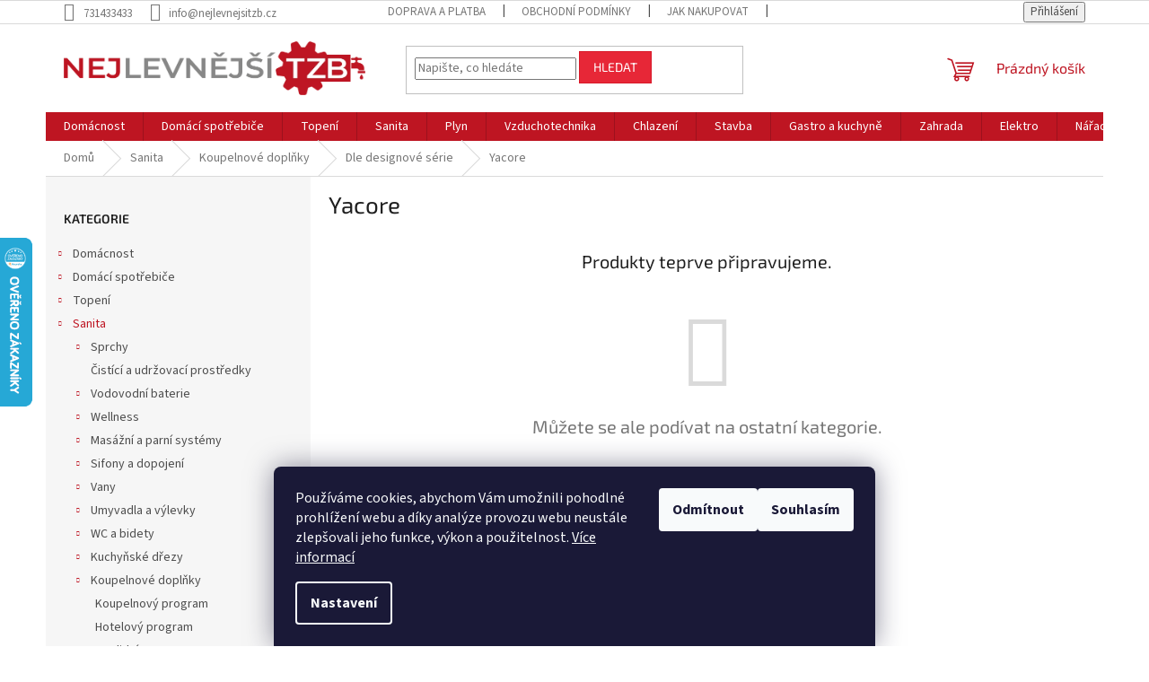

--- FILE ---
content_type: text/html; charset=utf-8
request_url: https://www.nejlevnejsitzb.cz/yacore/
body_size: 38262
content:
<!doctype html><html lang="cs" dir="ltr" class="header-background-light external-fonts-loaded"><head><meta charset="utf-8" /><meta name="viewport" content="width=device-width,initial-scale=1" /><title>Yacore - NejlevnějšíTZB.cz</title><link rel="preconnect" href="https://cdn.myshoptet.com" /><link rel="dns-prefetch" href="https://cdn.myshoptet.com" /><link rel="preload" href="https://cdn.myshoptet.com/prj/dist/master/cms/libs/jquery/jquery-1.11.3.min.js" as="script" /><link href="https://cdn.myshoptet.com/prj/dist/master/cms/templates/frontend_templates/shared/css/font-face/source-sans-3.css" rel="stylesheet"><link href="https://cdn.myshoptet.com/prj/dist/master/cms/templates/frontend_templates/shared/css/font-face/exo-2.css" rel="stylesheet"><link href="https://cdn.myshoptet.com/prj/dist/master/shop/dist/font-shoptet-11.css.62c94c7785ff2cea73b2.css" rel="stylesheet"><script>
dataLayer = [];
dataLayer.push({'shoptet' : {
    "pageId": 1675,
    "pageType": "category",
    "currency": "CZK",
    "currencyInfo": {
        "decimalSeparator": ",",
        "exchangeRate": 1,
        "priceDecimalPlaces": 2,
        "symbol": "K\u010d",
        "symbolLeft": 0,
        "thousandSeparator": " "
    },
    "language": "cs",
    "projectId": 506756,
    "category": {
        "guid": "8fd29f2c-ce6a-11ec-9322-024204b4d77d",
        "path": "Sanita | Koupelnov\u00e9 dopl\u0148ky | Dle designov\u00e9 s\u00e9rie | Yacore",
        "parentCategoryGuid": "61d7a6a0-c463-11ec-b5b9-0cc47a6c8f54"
    },
    "cartInfo": {
        "id": null,
        "freeShipping": false,
        "freeShippingFrom": null,
        "leftToFreeGift": {
            "formattedPrice": "0 K\u010d",
            "priceLeft": 0
        },
        "freeGift": false,
        "leftToFreeShipping": {
            "priceLeft": null,
            "dependOnRegion": null,
            "formattedPrice": null
        },
        "discountCoupon": [],
        "getNoBillingShippingPrice": {
            "withoutVat": 0,
            "vat": 0,
            "withVat": 0
        },
        "cartItems": [],
        "taxMode": "ORDINARY"
    },
    "cart": [],
    "customer": {
        "priceRatio": 1,
        "priceListId": 1,
        "groupId": null,
        "registered": false,
        "mainAccount": false
    }
}});
dataLayer.push({'cookie_consent' : {
    "marketing": "denied",
    "analytics": "denied"
}});
document.addEventListener('DOMContentLoaded', function() {
    shoptet.consent.onAccept(function(agreements) {
        if (agreements.length == 0) {
            return;
        }
        dataLayer.push({
            'cookie_consent' : {
                'marketing' : (agreements.includes(shoptet.config.cookiesConsentOptPersonalisation)
                    ? 'granted' : 'denied'),
                'analytics': (agreements.includes(shoptet.config.cookiesConsentOptAnalytics)
                    ? 'granted' : 'denied')
            },
            'event': 'cookie_consent'
        });
    });
});
</script>

<!-- Google Tag Manager -->
<script>(function(w,d,s,l,i){w[l]=w[l]||[];w[l].push({'gtm.start':
new Date().getTime(),event:'gtm.js'});var f=d.getElementsByTagName(s)[0],
j=d.createElement(s),dl=l!='dataLayer'?'&l='+l:'';j.async=true;j.src=
'https://www.googletagmanager.com/gtm.js?id='+i+dl;f.parentNode.insertBefore(j,f);
})(window,document,'script','dataLayer','GTM-KDVQB8B');</script>
<!-- End Google Tag Manager -->

<meta property="og:type" content="website"><meta property="og:site_name" content="nejlevnejsitzb.cz"><meta property="og:url" content="https://www.nejlevnejsitzb.cz/yacore/"><meta property="og:title" content="Yacore - NejlevnějšíTZB.cz"><meta name="author" content="NejlevnějšíTZB.cz"><meta name="web_author" content="Shoptet.cz"><meta name="dcterms.rightsHolder" content="www.nejlevnejsitzb.cz"><meta name="robots" content="index,follow"><meta property="og:image" content="https://cdn.myshoptet.com/usr/www.nejlevnejsitzb.cz/user/logos/logo_font_tr_small.png?t=1768891648"><meta property="og:description" content="Yacore, NejlevnějšíTZB.cz"><meta name="description" content="Yacore, NejlevnějšíTZB.cz"><meta name="google-site-verification" content="HqkjUaZdT5z_KYQ-YhY98Yd3SeYn8hzAmSJnLIJ4ZOM"><style>:root {--color-primary: #BE1522;--color-primary-h: 355;--color-primary-s: 80%;--color-primary-l: 41%;--color-primary-hover: #d93621;--color-primary-hover-h: 7;--color-primary-hover-s: 74%;--color-primary-hover-l: 49%;--color-secondary: #D81828;--color-secondary-h: 355;--color-secondary-s: 80%;--color-secondary-l: 47%;--color-secondary-hover: #BE1522;--color-secondary-hover-h: 355;--color-secondary-hover-s: 80%;--color-secondary-hover-l: 41%;--color-tertiary: #E72737;--color-tertiary-h: 355;--color-tertiary-s: 80%;--color-tertiary-l: 53%;--color-tertiary-hover: #D81828;--color-tertiary-hover-h: 355;--color-tertiary-hover-s: 80%;--color-tertiary-hover-l: 47%;--color-header-background: #ffffff;--template-font: "Source Sans 3";--template-headings-font: "Exo 2";--header-background-url: url("[data-uri]");--cookies-notice-background: #1A1937;--cookies-notice-color: #F8FAFB;--cookies-notice-button-hover: #f5f5f5;--cookies-notice-link-hover: #27263f;--templates-update-management-preview-mode-content: "Náhled aktualizací šablony je aktivní pro váš prohlížeč."}</style>
    
    <link href="https://cdn.myshoptet.com/prj/dist/master/shop/dist/main-11.less.fcb4a42d7bd8a71b7ee2.css" rel="stylesheet" />
                <link href="https://cdn.myshoptet.com/prj/dist/master/shop/dist/mobile-header-v1-11.less.1ee105d41b5f713c21aa.css" rel="stylesheet" />
    
    <script>var shoptet = shoptet || {};</script>
    <script src="https://cdn.myshoptet.com/prj/dist/master/shop/dist/main-3g-header.js.05f199e7fd2450312de2.js"></script>
<!-- User include --><!-- api 959(595) html code header -->

<script src="https://a.navidator.io/config.js?s=fcd81dedfb98"></script>
<script src="https://cdn.navidator.io/dist/min.latest.js"></script>
<script src="https://cdn.navidator.io/vendor/flickity.pkgd.min.2.3.0.js"></script>
<link rel="stylesheet" href="https://cdn.navidator.io/vendor/flickity.min.2.3.0.css">

<!-- api 1610(1200) html code header -->
<script type="text/javascript" website-id="E658702F-093C-EE11-A3F1-00224825471C" backend-url="https://popup-server.azurewebsites.net" id="notify-script" src="https://popup-server.azurewebsites.net/pixel/script"></script>
<!-- project html code header -->
<style>    /* Tabulky*/
    
.basic-description table{

    border-collapse: collapse;
    width: 100%;
    margin: 25px 0;
    font-size: 0.8em;
    font-family: sans-serif;
    min-width: 400px;
    box-shadow: 0 0 20px rgba(0, 0, 0, 0.15);
}

.basic-description thead tr{
    background-color: var(--color-primary);
    color: #ffffff;
    text-align: left;
}

.basic-description th, .basic-description td{
    padding: 12px 15px;
}

.basic-description table{
    border-collapse: collapse;
    margin: 25px 0;
    font-size: 0.9em;
    font-family: sans-serif;
    min-width: 400px;
    box-shadow: 0 0 20px rgba(0, 0, 0, 0.15);
}

.basic-description tbody tr {
    border-bottom: 1px solid #dddddd;
}

.basic-description tbody tr:nth-of-type(even) {
    background-color: #f3f3f3;
}

.basic-description tbody tr:last-of-type {
    border-bottom: 2px solid var(--color-primary);
}

.basic-description tbody tr.active-row {
    font-weight: bold;
    color: var(--color-primary);
}
</style>
<!-- /User include --><link rel="shortcut icon" href="/favicon.ico" type="image/x-icon" /><link rel="canonical" href="https://www.nejlevnejsitzb.cz/yacore/" />    <script>
        var _hwq = _hwq || [];
        _hwq.push(['setKey', 'C23D9D2CDF4911D5E18AE02E520E6EED']);
        _hwq.push(['setTopPos', '200']);
        _hwq.push(['showWidget', '21']);
        (function() {
            var ho = document.createElement('script');
            ho.src = 'https://cz.im9.cz/direct/i/gjs.php?n=wdgt&sak=C23D9D2CDF4911D5E18AE02E520E6EED';
            var s = document.getElementsByTagName('script')[0]; s.parentNode.insertBefore(ho, s);
        })();
    </script>
    <!-- Global site tag (gtag.js) - Google Analytics -->
    <script async src="https://www.googletagmanager.com/gtag/js?id=G-0Q8ZFTMRPS"></script>
    <script>
        
        window.dataLayer = window.dataLayer || [];
        function gtag(){dataLayer.push(arguments);}
        

                    console.debug('default consent data');

            gtag('consent', 'default', {"ad_storage":"denied","analytics_storage":"denied","ad_user_data":"denied","ad_personalization":"denied","wait_for_update":500});
            dataLayer.push({
                'event': 'default_consent'
            });
        
        gtag('js', new Date());

                gtag('config', 'UA-54518650-3', { 'groups': "UA" });
        
                gtag('config', 'G-0Q8ZFTMRPS', {"groups":"GA4","send_page_view":false,"content_group":"category","currency":"CZK","page_language":"cs"});
        
                gtag('config', 'AW-10955587522', {"allow_enhanced_conversions":true});
        
        
        
        
        
                    gtag('event', 'page_view', {"send_to":"GA4","page_language":"cs","content_group":"category","currency":"CZK"});
        
        
        
        
        
        
        
        
        
        
        
        
        
        document.addEventListener('DOMContentLoaded', function() {
            if (typeof shoptet.tracking !== 'undefined') {
                for (var id in shoptet.tracking.bannersList) {
                    gtag('event', 'view_promotion', {
                        "send_to": "UA",
                        "promotions": [
                            {
                                "id": shoptet.tracking.bannersList[id].id,
                                "name": shoptet.tracking.bannersList[id].name,
                                "position": shoptet.tracking.bannersList[id].position
                            }
                        ]
                    });
                }
            }

            shoptet.consent.onAccept(function(agreements) {
                if (agreements.length !== 0) {
                    console.debug('gtag consent accept');
                    var gtagConsentPayload =  {
                        'ad_storage': agreements.includes(shoptet.config.cookiesConsentOptPersonalisation)
                            ? 'granted' : 'denied',
                        'analytics_storage': agreements.includes(shoptet.config.cookiesConsentOptAnalytics)
                            ? 'granted' : 'denied',
                                                                                                'ad_user_data': agreements.includes(shoptet.config.cookiesConsentOptPersonalisation)
                            ? 'granted' : 'denied',
                        'ad_personalization': agreements.includes(shoptet.config.cookiesConsentOptPersonalisation)
                            ? 'granted' : 'denied',
                        };
                    console.debug('update consent data', gtagConsentPayload);
                    gtag('consent', 'update', gtagConsentPayload);
                    dataLayer.push(
                        { 'event': 'update_consent' }
                    );
                }
            });
        });
    </script>
<!-- Start Srovname.cz Pixel -->
<script type="text/plain" data-cookiecategory="analytics">
    !(function (e, n, t, a, s, o, r) {
        e[a] ||
        (((s = e[a] = function () {
            s.process ? s.process.apply(s, arguments) : s.queue.push(arguments);
        }).queue = []),
            ((o = n.createElement(t)).async = 1),
            (o.src = "https://tracking.srovname.cz/srovnamepixel.js"),
            (o.dataset.srv9 = "1"),
            (r = n.getElementsByTagName(t)[0]).parentNode.insertBefore(o, r));
    })(window, document, "script", "srovname");
    srovname("init", "da01632666e03f6ec5e2845e151925a4");
</script>
<!-- End Srovname.cz Pixel -->
</head><body class="desktop id-1675 in-yacore template-11 type-category multiple-columns-body columns-mobile-2 columns-3 ums_forms_redesign--off ums_a11y_category_page--on ums_discussion_rating_forms--off ums_flags_display_unification--on ums_a11y_login--on mobile-header-version-1"><noscript>
    <style>
        #header {
            padding-top: 0;
            position: relative !important;
            top: 0;
        }
        .header-navigation {
            position: relative !important;
        }
        .overall-wrapper {
            margin: 0 !important;
        }
        body:not(.ready) {
            visibility: visible !important;
        }
    </style>
    <div class="no-javascript">
        <div class="no-javascript__title">Musíte změnit nastavení vašeho prohlížeče</div>
        <div class="no-javascript__text">Podívejte se na: <a href="https://www.google.com/support/bin/answer.py?answer=23852">Jak povolit JavaScript ve vašem prohlížeči</a>.</div>
        <div class="no-javascript__text">Pokud používáte software na blokování reklam, může být nutné povolit JavaScript z této stránky.</div>
        <div class="no-javascript__text">Děkujeme.</div>
    </div>
</noscript>

        <div id="fb-root"></div>
        <script>
            window.fbAsyncInit = function() {
                FB.init({
//                    appId            : 'your-app-id',
                    autoLogAppEvents : true,
                    xfbml            : true,
                    version          : 'v19.0'
                });
            };
        </script>
        <script async defer crossorigin="anonymous" src="https://connect.facebook.net/cs_CZ/sdk.js"></script>
<!-- Google Tag Manager (noscript) -->
<noscript><iframe src="https://www.googletagmanager.com/ns.html?id=GTM-KDVQB8B"
height="0" width="0" style="display:none;visibility:hidden"></iframe></noscript>
<!-- End Google Tag Manager (noscript) -->

    <div class="siteCookies siteCookies--bottom siteCookies--dark js-siteCookies" role="dialog" data-testid="cookiesPopup" data-nosnippet>
        <div class="siteCookies__form">
            <div class="siteCookies__content">
                <div class="siteCookies__text">
                    Používáme cookies, abychom Vám umožnili pohodlné prohlížení webu a díky analýze provozu webu neustále zlepšovali jeho funkce, výkon a použitelnost. <a href="/podminky-ochrany-osobnich-udaju/" target="_blank" rel="noopener noreferrer">Více informací</a>
                </div>
                <p class="siteCookies__links">
                    <button class="siteCookies__link js-cookies-settings" aria-label="Nastavení cookies" data-testid="cookiesSettings">Nastavení</button>
                </p>
            </div>
            <div class="siteCookies__buttonWrap">
                                    <button class="siteCookies__button js-cookiesConsentSubmit" value="reject" aria-label="Odmítnout cookies" data-testid="buttonCookiesReject">Odmítnout</button>
                                <button class="siteCookies__button js-cookiesConsentSubmit" value="all" aria-label="Přijmout cookies" data-testid="buttonCookiesAccept">Souhlasím</button>
            </div>
        </div>
        <script>
            document.addEventListener("DOMContentLoaded", () => {
                const siteCookies = document.querySelector('.js-siteCookies');
                document.addEventListener("scroll", shoptet.common.throttle(() => {
                    const st = document.documentElement.scrollTop;
                    if (st > 1) {
                        siteCookies.classList.add('siteCookies--scrolled');
                    } else {
                        siteCookies.classList.remove('siteCookies--scrolled');
                    }
                }, 100));
            });
        </script>
    </div>
<a href="#content" class="skip-link sr-only">Přejít na obsah</a><div class="overall-wrapper"><div class="user-action"><div class="container">
    <div class="user-action-in">
                    <div id="login" class="user-action-login popup-widget login-widget" role="dialog" aria-labelledby="loginHeading">
        <div class="popup-widget-inner">
                            <h2 id="loginHeading">Přihlášení k vašemu účtu</h2><div id="customerLogin"><form action="/action/Customer/Login/" method="post" id="formLoginIncluded" class="csrf-enabled formLogin" data-testid="formLogin"><input type="hidden" name="referer" value="" /><div class="form-group"><div class="input-wrapper email js-validated-element-wrapper no-label"><input type="email" name="email" class="form-control" autofocus placeholder="E-mailová adresa (např. jan@novak.cz)" data-testid="inputEmail" autocomplete="email" required /></div></div><div class="form-group"><div class="input-wrapper password js-validated-element-wrapper no-label"><input type="password" name="password" class="form-control" placeholder="Heslo" data-testid="inputPassword" autocomplete="current-password" required /><span class="no-display">Nemůžete vyplnit toto pole</span><input type="text" name="surname" value="" class="no-display" /></div></div><div class="form-group"><div class="login-wrapper"><button type="submit" class="btn btn-secondary btn-text btn-login" data-testid="buttonSubmit">Přihlásit se</button><div class="password-helper"><a href="/registrace/" data-testid="signup" rel="nofollow">Nová registrace</a><a href="/klient/zapomenute-heslo/" rel="nofollow">Zapomenuté heslo</a></div></div></div><div class="social-login-buttons"><div class="social-login-buttons-divider"><span>nebo</span></div><div class="form-group"><a href="/action/Social/login/?provider=Facebook" class="login-btn facebook" rel="nofollow"><span class="login-facebook-icon"></span><strong>Přihlásit se přes Facebook</strong></a></div><div class="form-group"><a href="/action/Social/login/?provider=Google" class="login-btn google" rel="nofollow"><span class="login-google-icon"></span><strong>Přihlásit se přes Google</strong></a></div><div class="form-group"><a href="/action/Social/login/?provider=Seznam" class="login-btn seznam" rel="nofollow"><span class="login-seznam-icon"></span><strong>Přihlásit se přes Seznam</strong></a></div></div></form>
</div>                    </div>
    </div>

                            <div id="cart-widget" class="user-action-cart popup-widget cart-widget loader-wrapper" data-testid="popupCartWidget" role="dialog" aria-hidden="true">
    <div class="popup-widget-inner cart-widget-inner place-cart-here">
        <div class="loader-overlay">
            <div class="loader"></div>
        </div>
    </div>

    <div class="cart-widget-button">
        <a href="/kosik/" class="btn btn-conversion" id="continue-order-button" rel="nofollow" data-testid="buttonNextStep">Pokračovat do košíku</a>
    </div>
</div>
            </div>
</div>
</div><div class="top-navigation-bar" data-testid="topNavigationBar">

    <div class="container">

        <div class="top-navigation-contacts">
            <strong>Zákaznická podpora:</strong><a href="tel:731433433" class="project-phone" aria-label="Zavolat na 731433433" data-testid="contactboxPhone"><span>731433433</span></a><a href="mailto:info@nejlevnejsitzb.cz" class="project-email" data-testid="contactboxEmail"><span>info@nejlevnejsitzb.cz</span></a>        </div>

                            <div class="top-navigation-menu">
                <div class="top-navigation-menu-trigger"></div>
                <ul class="top-navigation-bar-menu">
                                            <li class="top-navigation-menu-item-2557">
                            <a href="/doprava-a-platba/">Doprava a platba</a>
                        </li>
                                            <li class="top-navigation-menu-item-39">
                            <a href="/obchodni-podminky/">Obchodní podmínky</a>
                        </li>
                                            <li class="top-navigation-menu-item-27">
                            <a href="/jak-nakupovat/">Jak nakupovat</a>
                        </li>
                                            <li class="top-navigation-menu-item-691">
                            <a href="/podminky-ochrany-osobnich-udaju/">Podmínky ochrany osobních údajů </a>
                        </li>
                                            <li class="top-navigation-menu-item-1414">
                            <a href="/reklamacni-rad/">Reklamační řád</a>
                        </li>
                                            <li class="top-navigation-menu-item-3095">
                            <a href="/podminky-odstoupeni-od-smlouvy-do-14-dnu/">Podmínky odstoupení od smlouvy do 14 dnů</a>
                        </li>
                                    </ul>
                <ul class="top-navigation-bar-menu-helper"></ul>
            </div>
        
        <div class="top-navigation-tools top-navigation-tools--language">
            <div class="responsive-tools">
                <a href="#" class="toggle-window" data-target="search" aria-label="Hledat" data-testid="linkSearchIcon"></a>
                                                            <a href="#" class="toggle-window" data-target="login"></a>
                                                    <a href="#" class="toggle-window" data-target="navigation" aria-label="Menu" data-testid="hamburgerMenu"></a>
            </div>
                        <button class="top-nav-button top-nav-button-login toggle-window" type="button" data-target="login" aria-haspopup="dialog" aria-controls="login" aria-expanded="false" data-testid="signin"><span>Přihlášení</span></button>        </div>

    </div>

</div>
<header id="header"><div class="container navigation-wrapper">
    <div class="header-top">
        <div class="site-name-wrapper">
            <div class="site-name"><a href="/" data-testid="linkWebsiteLogo"><img src="https://cdn.myshoptet.com/usr/www.nejlevnejsitzb.cz/user/logos/logo_font_tr_small.png" alt="NejlevnějšíTZB.cz" fetchpriority="low" /></a></div>        </div>
        <div class="search" itemscope itemtype="https://schema.org/WebSite">
            <meta itemprop="headline" content="Yacore"/><meta itemprop="url" content="https://www.nejlevnejsitzb.cz"/><meta itemprop="text" content="Yacore, NejlevnějšíTZB.cz"/>            <form action="/action/ProductSearch/prepareString/" method="post"
    id="formSearchForm" class="search-form compact-form js-search-main"
    itemprop="potentialAction" itemscope itemtype="https://schema.org/SearchAction" data-testid="searchForm">
    <fieldset>
        <meta itemprop="target"
            content="https://www.nejlevnejsitzb.cz/vyhledavani/?string={string}"/>
        <input type="hidden" name="language" value="cs"/>
        
            
<input
    type="search"
    name="string"
        class="query-input form-control search-input js-search-input"
    placeholder="Napište, co hledáte"
    autocomplete="off"
    required
    itemprop="query-input"
    aria-label="Vyhledávání"
    data-testid="searchInput"
>
            <button type="submit" class="btn btn-default" data-testid="searchBtn">Hledat</button>
        
    </fieldset>
</form>
        </div>
        <div class="navigation-buttons">
                
    <a href="/kosik/" class="btn btn-icon toggle-window cart-count" data-target="cart" data-hover="true" data-redirect="true" data-testid="headerCart" rel="nofollow" aria-haspopup="dialog" aria-expanded="false" aria-controls="cart-widget">
        
                <span class="sr-only">Nákupní košík</span>
        
            <span class="cart-price visible-lg-inline-block" data-testid="headerCartPrice">
                                    Prázdný košík                            </span>
        
    
            </a>
        </div>
    </div>
    <nav id="navigation" aria-label="Hlavní menu" data-collapsible="true"><div class="navigation-in menu"><ul class="menu-level-1" role="menubar" data-testid="headerMenuItems"><li class="menu-item-3863 ext" role="none"><a href="/domacnost/" data-testid="headerMenuItem" role="menuitem" aria-haspopup="true" aria-expanded="false"><b>Domácnost</b><span class="submenu-arrow"></span></a><ul class="menu-level-2" aria-label="Domácnost" tabindex="-1" role="menu"><li class="menu-item-3866 has-third-level" role="none"><a href="/interierove-doplnky/" class="menu-image" data-testid="headerMenuItem" tabindex="-1" aria-hidden="true"><img src="data:image/svg+xml,%3Csvg%20width%3D%22140%22%20height%3D%22100%22%20xmlns%3D%22http%3A%2F%2Fwww.w3.org%2F2000%2Fsvg%22%3E%3C%2Fsvg%3E" alt="" aria-hidden="true" width="140" height="100"  data-src="https://cdn.myshoptet.com/prj/dist/master/cms/templates/frontend_templates/00/img/folder.svg" fetchpriority="low" /></a><div><a href="/interierove-doplnky/" data-testid="headerMenuItem" role="menuitem"><span>Interiérové doplňky</span></a>
                                                    <ul class="menu-level-3" role="menu">
                                                                    <li class="menu-item-3869" role="none">
                                        <a href="/umele-zelene-steny/" data-testid="headerMenuItem" role="menuitem">
                                            Umělé zelené stěny</a>,                                    </li>
                                                                    <li class="menu-item-3881" role="none">
                                        <a href="/akusticke-panely/" data-testid="headerMenuItem" role="menuitem">
                                            Akustické panely</a>,                                    </li>
                                                                    <li class="menu-item-4058" role="none">
                                        <a href="/lazy-bag/" data-testid="headerMenuItem" role="menuitem">
                                            Lazy bag</a>,                                    </li>
                                                                    <li class="menu-item-4067" role="none">
                                        <a href="/hodiny/" data-testid="headerMenuItem" role="menuitem">
                                            Hodiny</a>,                                    </li>
                                                                    <li class="menu-item-4082" role="none">
                                        <a href="/elektricke-krby/" data-testid="headerMenuItem" role="menuitem">
                                            Elektrické krby</a>,                                    </li>
                                                                    <li class="menu-item-4085" role="none">
                                        <a href="/interierove-kvetinace/" data-testid="headerMenuItem" role="menuitem">
                                            Interiérové květináče</a>                                    </li>
                                                            </ul>
                        </div></li><li class="menu-item-3887 has-third-level" role="none"><a href="/trezory/" class="menu-image" data-testid="headerMenuItem" tabindex="-1" aria-hidden="true"><img src="data:image/svg+xml,%3Csvg%20width%3D%22140%22%20height%3D%22100%22%20xmlns%3D%22http%3A%2F%2Fwww.w3.org%2F2000%2Fsvg%22%3E%3C%2Fsvg%3E" alt="" aria-hidden="true" width="140" height="100"  data-src="https://cdn.myshoptet.com/prj/dist/master/cms/templates/frontend_templates/00/img/folder.svg" fetchpriority="low" /></a><div><a href="/trezory/" data-testid="headerMenuItem" role="menuitem"><span>Trezory</span></a>
                                                    <ul class="menu-level-3" role="menu">
                                                                    <li class="menu-item-3890" role="none">
                                        <a href="/biometricke-trezory/" data-testid="headerMenuItem" role="menuitem">
                                            Biometrické trezory</a>,                                    </li>
                                                                    <li class="menu-item-3929" role="none">
                                        <a href="/digitalni-trezory/" data-testid="headerMenuItem" role="menuitem">
                                            Digitální trezory</a>,                                    </li>
                                                                    <li class="menu-item-4052" role="none">
                                        <a href="/hotelove-trezory/" data-testid="headerMenuItem" role="menuitem">
                                            Hotelové trezory</a>,                                    </li>
                                                                    <li class="menu-item-4061" role="none">
                                        <a href="/trezory-na-klic/" data-testid="headerMenuItem" role="menuitem">
                                            Trezory na klíč</a>                                    </li>
                                                            </ul>
                        </div></li><li class="menu-item-3950 has-third-level" role="none"><a href="/nabytek/" class="menu-image" data-testid="headerMenuItem" tabindex="-1" aria-hidden="true"><img src="data:image/svg+xml,%3Csvg%20width%3D%22140%22%20height%3D%22100%22%20xmlns%3D%22http%3A%2F%2Fwww.w3.org%2F2000%2Fsvg%22%3E%3C%2Fsvg%3E" alt="" aria-hidden="true" width="140" height="100"  data-src="https://cdn.myshoptet.com/prj/dist/master/cms/templates/frontend_templates/00/img/folder.svg" fetchpriority="low" /></a><div><a href="/nabytek/" data-testid="headerMenuItem" role="menuitem"><span>Nábytek</span></a>
                                                    <ul class="menu-level-3" role="menu">
                                                                    <li class="menu-item-3953" role="none">
                                        <a href="/bambusovy-nabytek/" data-testid="headerMenuItem" role="menuitem">
                                            Bambusový nábytek</a>,                                    </li>
                                                                    <li class="menu-item-4397" role="none">
                                        <a href="/barove-zidle/" data-testid="headerMenuItem" role="menuitem">
                                            Barové židle</a>                                    </li>
                                                            </ul>
                        </div></li></ul></li>
<li class="menu-item-3872 ext" role="none"><a href="/domaci-spotrebice/" data-testid="headerMenuItem" role="menuitem" aria-haspopup="true" aria-expanded="false"><b>Domácí spotřebiče</b><span class="submenu-arrow"></span></a><ul class="menu-level-2" aria-label="Domácí spotřebiče" tabindex="-1" role="menu"><li class="menu-item-3875 has-third-level" role="none"><a href="/zdravy-zivotni-styl/" class="menu-image" data-testid="headerMenuItem" tabindex="-1" aria-hidden="true"><img src="data:image/svg+xml,%3Csvg%20width%3D%22140%22%20height%3D%22100%22%20xmlns%3D%22http%3A%2F%2Fwww.w3.org%2F2000%2Fsvg%22%3E%3C%2Fsvg%3E" alt="" aria-hidden="true" width="140" height="100"  data-src="https://cdn.myshoptet.com/prj/dist/master/cms/templates/frontend_templates/00/img/folder.svg" fetchpriority="low" /></a><div><a href="/zdravy-zivotni-styl/" data-testid="headerMenuItem" role="menuitem"><span>Zdravý životní styl</span></a>
                                                    <ul class="menu-level-3" role="menu">
                                                                    <li class="menu-item-3878" role="none">
                                        <a href="/odstavnovace/" data-testid="headerMenuItem" role="menuitem">
                                            Odšťavňovače</a>,                                    </li>
                                                                    <li class="menu-item-3884" role="none">
                                        <a href="/susicky-ovoce/" data-testid="headerMenuItem" role="menuitem">
                                            Sušičky ovoce</a>,                                    </li>
                                                                    <li class="menu-item-3917" role="none">
                                        <a href="/smoothie-mixery/" data-testid="headerMenuItem" role="menuitem">
                                            Smoothie mixéry</a>                                    </li>
                                                            </ul>
                        </div></li><li class="menu-item-3905 has-third-level" role="none"><a href="/sous-vide-a-vakuovacky/" class="menu-image" data-testid="headerMenuItem" tabindex="-1" aria-hidden="true"><img src="data:image/svg+xml,%3Csvg%20width%3D%22140%22%20height%3D%22100%22%20xmlns%3D%22http%3A%2F%2Fwww.w3.org%2F2000%2Fsvg%22%3E%3C%2Fsvg%3E" alt="" aria-hidden="true" width="140" height="100"  data-src="https://cdn.myshoptet.com/prj/dist/master/cms/templates/frontend_templates/00/img/folder.svg" fetchpriority="low" /></a><div><a href="/sous-vide-a-vakuovacky/" data-testid="headerMenuItem" role="menuitem"><span>Sous vide a vakuovačky</span></a>
                                                    <ul class="menu-level-3" role="menu">
                                                                    <li class="menu-item-3908" role="none">
                                        <a href="/vakuovacky/" data-testid="headerMenuItem" role="menuitem">
                                            Vakuovačky</a>,                                    </li>
                                                                    <li class="menu-item-4016" role="none">
                                        <a href="/sous-vide/" data-testid="headerMenuItem" role="menuitem">
                                            Sous vide</a>                                    </li>
                                                            </ul>
                        </div></li><li class="menu-item-3944" role="none"><a href="/fritezy/" class="menu-image" data-testid="headerMenuItem" tabindex="-1" aria-hidden="true"><img src="data:image/svg+xml,%3Csvg%20width%3D%22140%22%20height%3D%22100%22%20xmlns%3D%22http%3A%2F%2Fwww.w3.org%2F2000%2Fsvg%22%3E%3C%2Fsvg%3E" alt="" aria-hidden="true" width="140" height="100"  data-src="https://cdn.myshoptet.com/prj/dist/master/cms/templates/frontend_templates/00/img/folder.svg" fetchpriority="low" /></a><div><a href="/fritezy/" data-testid="headerMenuItem" role="menuitem"><span>Fritézy</span></a>
                        </div></li><li class="menu-item-3983" role="none"><a href="/pece-na-pizzu/" class="menu-image" data-testid="headerMenuItem" tabindex="-1" aria-hidden="true"><img src="data:image/svg+xml,%3Csvg%20width%3D%22140%22%20height%3D%22100%22%20xmlns%3D%22http%3A%2F%2Fwww.w3.org%2F2000%2Fsvg%22%3E%3C%2Fsvg%3E" alt="" aria-hidden="true" width="140" height="100"  data-src="https://cdn.myshoptet.com/prj/dist/master/cms/templates/frontend_templates/00/img/folder.svg" fetchpriority="low" /></a><div><a href="/pece-na-pizzu/" data-testid="headerMenuItem" role="menuitem"><span>Pece na pizzu</span></a>
                        </div></li><li class="menu-item-3995 has-third-level" role="none"><a href="/mixery--roboty-a-mlynky/" class="menu-image" data-testid="headerMenuItem" tabindex="-1" aria-hidden="true"><img src="data:image/svg+xml,%3Csvg%20width%3D%22140%22%20height%3D%22100%22%20xmlns%3D%22http%3A%2F%2Fwww.w3.org%2F2000%2Fsvg%22%3E%3C%2Fsvg%3E" alt="" aria-hidden="true" width="140" height="100"  data-src="https://cdn.myshoptet.com/prj/dist/master/cms/templates/frontend_templates/00/img/folder.svg" fetchpriority="low" /></a><div><a href="/mixery--roboty-a-mlynky/" data-testid="headerMenuItem" role="menuitem"><span>Mixéry, roboty a mlýnky</span></a>
                                                    <ul class="menu-level-3" role="menu">
                                                                    <li class="menu-item-3998" role="none">
                                        <a href="/kuchynske-roboty/" data-testid="headerMenuItem" role="menuitem">
                                            Kuchyňské roboty</a>,                                    </li>
                                                                    <li class="menu-item-4001" role="none">
                                        <a href="/tycove-mixery/" data-testid="headerMenuItem" role="menuitem">
                                            Tyčové mixéry</a>                                    </li>
                                                            </ul>
                        </div></li><li class="menu-item-4442 has-third-level" role="none"><a href="/vysavace/" class="menu-image" data-testid="headerMenuItem" tabindex="-1" aria-hidden="true"><img src="data:image/svg+xml,%3Csvg%20width%3D%22140%22%20height%3D%22100%22%20xmlns%3D%22http%3A%2F%2Fwww.w3.org%2F2000%2Fsvg%22%3E%3C%2Fsvg%3E" alt="" aria-hidden="true" width="140" height="100"  data-src="https://cdn.myshoptet.com/prj/dist/master/cms/templates/frontend_templates/00/img/folder.svg" fetchpriority="low" /></a><div><a href="/vysavace/" data-testid="headerMenuItem" role="menuitem"><span>Vysavače</span></a>
                                                    <ul class="menu-level-3" role="menu">
                                                                    <li class="menu-item-4445" role="none">
                                        <a href="/roboticke-vysavace/" data-testid="headerMenuItem" role="menuitem">
                                            Robotické vysavače</a>                                    </li>
                                                            </ul>
                        </div></li></ul></li>
<li class="menu-item-739 ext" role="none"><a href="/topeni/" data-testid="headerMenuItem" role="menuitem" aria-haspopup="true" aria-expanded="false"><b>Topení</b><span class="submenu-arrow"></span></a><ul class="menu-level-2" aria-label="Topení" tabindex="-1" role="menu"><li class="menu-item-742 has-third-level" role="none"><a href="/otopna-telesa/" class="menu-image" data-testid="headerMenuItem" tabindex="-1" aria-hidden="true"><img src="data:image/svg+xml,%3Csvg%20width%3D%22140%22%20height%3D%22100%22%20xmlns%3D%22http%3A%2F%2Fwww.w3.org%2F2000%2Fsvg%22%3E%3C%2Fsvg%3E" alt="" aria-hidden="true" width="140" height="100"  data-src="https://cdn.myshoptet.com/usr/www.nejlevnejsitzb.cz/user/categories/thumb/ele-1.jpg" fetchpriority="low" /></a><div><a href="/otopna-telesa/" data-testid="headerMenuItem" role="menuitem"><span>Otopná tělesa</span></a>
                                                    <ul class="menu-level-3" role="menu">
                                                                    <li class="menu-item-745" role="none">
                                        <a href="/elektricke/" data-testid="headerMenuItem" role="menuitem">
                                            Elektrické</a>,                                    </li>
                                                                    <li class="menu-item-748" role="none">
                                        <a href="/koupelnova/" data-testid="headerMenuItem" role="menuitem">
                                            Koupelnová</a>,                                    </li>
                                                                    <li class="menu-item-751" role="none">
                                        <a href="/vysousece-obuvi/" data-testid="headerMenuItem" role="menuitem">
                                            Vysoušeče obuvi</a>,                                    </li>
                                                                    <li class="menu-item-754" role="none">
                                        <a href="/prislusenstvi/" data-testid="headerMenuItem" role="menuitem">
                                            Příslušenství</a>,                                    </li>
                                                                    <li class="menu-item-757" role="none">
                                        <a href="/designova/" data-testid="headerMenuItem" role="menuitem">
                                            Designová</a>,                                    </li>
                                                                    <li class="menu-item-1297" role="none">
                                        <a href="/elektricke-susaky-rucniku/" data-testid="headerMenuItem" role="menuitem">
                                            Elektrické sušáky ručníků</a>,                                    </li>
                                                                    <li class="menu-item-1300" role="none">
                                        <a href="/elektricke-topne-tyce/" data-testid="headerMenuItem" role="menuitem">
                                            Elektrické topné tyče</a>,                                    </li>
                                                                    <li class="menu-item-1954" role="none">
                                        <a href="/konvektory/" data-testid="headerMenuItem" role="menuitem">
                                            Konvektory</a>,                                    </li>
                                                                    <li class="menu-item-2104" role="none">
                                        <a href="/olejove/" data-testid="headerMenuItem" role="menuitem">
                                            Olejové</a>,                                    </li>
                                                                    <li class="menu-item-2239" role="none">
                                        <a href="/topne-panely/" data-testid="headerMenuItem" role="menuitem">
                                            Topné panely</a>,                                    </li>
                                                                    <li class="menu-item-2248" role="none">
                                        <a href="/deskova/" data-testid="headerMenuItem" role="menuitem">
                                            Desková</a>                                    </li>
                                                            </ul>
                        </div></li><li class="menu-item-1282 has-third-level" role="none"><a href="/armatury-2/" class="menu-image" data-testid="headerMenuItem" tabindex="-1" aria-hidden="true"><img src="data:image/svg+xml,%3Csvg%20width%3D%22140%22%20height%3D%22100%22%20xmlns%3D%22http%3A%2F%2Fwww.w3.org%2F2000%2Fsvg%22%3E%3C%2Fsvg%3E" alt="" aria-hidden="true" width="140" height="100"  data-src="https://cdn.myshoptet.com/usr/www.nejlevnejsitzb.cz/user/categories/thumb/3-2.jpg" fetchpriority="low" /></a><div><a href="/armatury-2/" data-testid="headerMenuItem" role="menuitem"><span>Armatury</span></a>
                                                    <ul class="menu-level-3" role="menu">
                                                                    <li class="menu-item-1285" role="none">
                                        <a href="/manometry-a-teplomery-2/" data-testid="headerMenuItem" role="menuitem">
                                            Manometry a teploměry</a>,                                    </li>
                                                                    <li class="menu-item-1315" role="none">
                                        <a href="/radiatorove-armatury/" data-testid="headerMenuItem" role="menuitem">
                                            Radiátorové armatury</a>,                                    </li>
                                                                    <li class="menu-item-1396" role="none">
                                        <a href="/pojistne-ventily-2/" data-testid="headerMenuItem" role="menuitem">
                                            Pojistné ventily</a>,                                    </li>
                                                                    <li class="menu-item-1741" role="none">
                                        <a href="/rozdelovace/" data-testid="headerMenuItem" role="menuitem">
                                            Rozdělovače</a>,                                    </li>
                                                                    <li class="menu-item-1927" role="none">
                                        <a href="/regulatory-tahu-kotle/" data-testid="headerMenuItem" role="menuitem">
                                            Regulátory tahu kotle</a>,                                    </li>
                                                                    <li class="menu-item-1972" role="none">
                                        <a href="/magneticke-filtry/" data-testid="headerMenuItem" role="menuitem">
                                            Magnetické filtry</a>,                                    </li>
                                                                    <li class="menu-item-1975" role="none">
                                        <a href="/expanzni-nadoby-a-prislusenstvi/" data-testid="headerMenuItem" role="menuitem">
                                            Expanzní nádoby a příslušenství</a>,                                    </li>
                                                                    <li class="menu-item-1981" role="none">
                                        <a href="/tricestne-ventily/" data-testid="headerMenuItem" role="menuitem">
                                            Třícestné ventily</a>,                                    </li>
                                                                    <li class="menu-item-1984" role="none">
                                        <a href="/hydraulicke-vyrovnavace/" data-testid="headerMenuItem" role="menuitem">
                                            Hydraulické vyrovnavače</a>,                                    </li>
                                                                    <li class="menu-item-1990" role="none">
                                        <a href="/termostaticke-smesovaci-ventily/" data-testid="headerMenuItem" role="menuitem">
                                            Termostatické směšovací ventily</a>,                                    </li>
                                                                    <li class="menu-item-2050" role="none">
                                        <a href="/odvdusnovaci-ventily-2/" data-testid="headerMenuItem" role="menuitem">
                                            Odvdušňovací ventily</a>,                                    </li>
                                                                    <li class="menu-item-2083" role="none">
                                        <a href="/kulove-kohouty-2/" data-testid="headerMenuItem" role="menuitem">
                                            Kulové kohouty</a>,                                    </li>
                                                                    <li class="menu-item-2089" role="none">
                                        <a href="/vyvazovaci-armatury/" data-testid="headerMenuItem" role="menuitem">
                                            Vyvažovací armatury</a>,                                    </li>
                                                                    <li class="menu-item-2251" role="none">
                                        <a href="/filtry-2/" data-testid="headerMenuItem" role="menuitem">
                                            Filtry</a>,                                    </li>
                                                                    <li class="menu-item-2257" role="none">
                                        <a href="/regulacni-ventily/" data-testid="headerMenuItem" role="menuitem">
                                            Regulační ventily</a>,                                    </li>
                                                                    <li class="menu-item-2269" role="none">
                                        <a href="/termoelektricke-pohony/" data-testid="headerMenuItem" role="menuitem">
                                            Termoelektrické pohony</a>,                                    </li>
                                                                    <li class="menu-item-2272" role="none">
                                        <a href="/dopousteni-vody/" data-testid="headerMenuItem" role="menuitem">
                                            Dopouštění vody</a>,                                    </li>
                                                                    <li class="menu-item-2784" role="none">
                                        <a href="/zpetne-klapky-a-ventily-2/" data-testid="headerMenuItem" role="menuitem">
                                            Zpětné klapky a ventily</a>,                                    </li>
                                                                    <li class="menu-item-2832" role="none">
                                        <a href="/zonove-ventily-2/" data-testid="headerMenuItem" role="menuitem">
                                            Zónové ventily</a>,                                    </li>
                                                                    <li class="menu-item-3188" role="none">
                                        <a href="/ostatni-5/" data-testid="headerMenuItem" role="menuitem">
                                            Ostatní</a>,                                    </li>
                                                                    <li class="menu-item-3311" role="none">
                                        <a href="/bezpecnostni-skupiny/" data-testid="headerMenuItem" role="menuitem">
                                            Bezpečnostní skupiny</a>,                                    </li>
                                                                    <li class="menu-item-3485" role="none">
                                        <a href="/stoupackove-ventily/" data-testid="headerMenuItem" role="menuitem">
                                            Stoupačkové ventily</a>,                                    </li>
                                                                    <li class="menu-item-3515" role="none">
                                        <a href="/termostaty-do-cirkulace/" data-testid="headerMenuItem" role="menuitem">
                                            Termostaty do cirkulace</a>                                    </li>
                                                            </ul>
                        </div></li><li class="menu-item-1288 has-third-level" role="none"><a href="/cerpadla/" class="menu-image" data-testid="headerMenuItem" tabindex="-1" aria-hidden="true"><img src="data:image/svg+xml,%3Csvg%20width%3D%22140%22%20height%3D%22100%22%20xmlns%3D%22http%3A%2F%2Fwww.w3.org%2F2000%2Fsvg%22%3E%3C%2Fsvg%3E" alt="" aria-hidden="true" width="140" height="100"  data-src="https://cdn.myshoptet.com/usr/www.nejlevnejsitzb.cz/user/categories/thumb/1-3.jpg" fetchpriority="low" /></a><div><a href="/cerpadla/" data-testid="headerMenuItem" role="menuitem"><span>Čerpadla</span></a>
                                                    <ul class="menu-level-3" role="menu">
                                                                    <li class="menu-item-1291" role="none">
                                        <a href="/obehova-cerpadla-pro-topeni/" data-testid="headerMenuItem" role="menuitem">
                                            Oběhová čerpadla pro topení</a>,                                    </li>
                                                                    <li class="menu-item-2766" role="none">
                                        <a href="/cirkulacni-tuv/" data-testid="headerMenuItem" role="menuitem">
                                            Cirkulační TUV</a>,                                    </li>
                                                                    <li class="menu-item-3075" role="none">
                                        <a href="/prislusenstvi-25/" data-testid="headerMenuItem" role="menuitem">
                                            Příslušenství</a>,                                    </li>
                                                                    <li class="menu-item-3518" role="none">
                                        <a href="/pumpfix-cerpadlove-skupiny/" data-testid="headerMenuItem" role="menuitem">
                                            PUMPFIX čerpadlové skupiny</a>                                    </li>
                                                            </ul>
                        </div></li><li class="menu-item-1405 has-third-level" role="none"><a href="/trubky-a-tvarovky-2/" class="menu-image" data-testid="headerMenuItem" tabindex="-1" aria-hidden="true"><img src="data:image/svg+xml,%3Csvg%20width%3D%22140%22%20height%3D%22100%22%20xmlns%3D%22http%3A%2F%2Fwww.w3.org%2F2000%2Fsvg%22%3E%3C%2Fsvg%3E" alt="" aria-hidden="true" width="140" height="100"  data-src="https://cdn.myshoptet.com/usr/www.nejlevnejsitzb.cz/user/categories/thumb/3-3.jpg" fetchpriority="low" /></a><div><a href="/trubky-a-tvarovky-2/" data-testid="headerMenuItem" role="menuitem"><span>Trubky a tvarovky</span></a>
                                                    <ul class="menu-level-3" role="menu">
                                                                    <li class="menu-item-1408" role="none">
                                        <a href="/nerezove-pripojovaci-trubky-vlnovce/" data-testid="headerMenuItem" role="menuitem">
                                            Nerezové připojovací trubky - vlnovce</a>,                                    </li>
                                                                    <li class="menu-item-1411" role="none">
                                        <a href="/al-pex-2/" data-testid="headerMenuItem" role="menuitem">
                                            Al Pex</a>,                                    </li>
                                                                    <li class="menu-item-2820" role="none">
                                        <a href="/upevneni-a-kotveni-2/" data-testid="headerMenuItem" role="menuitem">
                                            Upevnění a kotvení</a>,                                    </li>
                                                                    <li class="menu-item-2823" role="none">
                                        <a href="/zelezo-fe/" data-testid="headerMenuItem" role="menuitem">
                                            Železo - Fe</a>,                                    </li>
                                                                    <li class="menu-item-3069" role="none">
                                        <a href="/mosaz-2/" data-testid="headerMenuItem" role="menuitem">
                                            Mosaz</a>,                                    </li>
                                                                    <li class="menu-item-3092" role="none">
                                        <a href="/medene-cu/" data-testid="headerMenuItem" role="menuitem">
                                            Měďěné - Cu</a>,                                    </li>
                                                                    <li class="menu-item-3120" role="none">
                                        <a href="/pozink-2/" data-testid="headerMenuItem" role="menuitem">
                                            Pozink</a>,                                    </li>
                                                                    <li class="menu-item-3479" role="none">
                                        <a href="/pipefix-trubky/" data-testid="headerMenuItem" role="menuitem">
                                            PIPEFIX trubky</a>,                                    </li>
                                                                    <li class="menu-item-4616" role="none">
                                        <a href="/plast-2/" data-testid="headerMenuItem" role="menuitem">
                                            Plast</a>                                    </li>
                                                            </ul>
                        </div></li><li class="menu-item-1726 has-third-level" role="none"><a href="/regulacni-technika/" class="menu-image" data-testid="headerMenuItem" tabindex="-1" aria-hidden="true"><img src="data:image/svg+xml,%3Csvg%20width%3D%22140%22%20height%3D%22100%22%20xmlns%3D%22http%3A%2F%2Fwww.w3.org%2F2000%2Fsvg%22%3E%3C%2Fsvg%3E" alt="" aria-hidden="true" width="140" height="100"  data-src="https://cdn.myshoptet.com/usr/www.nejlevnejsitzb.cz/user/categories/thumb/4-4.jpg" fetchpriority="low" /></a><div><a href="/regulacni-technika/" data-testid="headerMenuItem" role="menuitem"><span>Regulační technika</span></a>
                                                    <ul class="menu-level-3" role="menu">
                                                                    <li class="menu-item-1729" role="none">
                                        <a href="/termostaty/" data-testid="headerMenuItem" role="menuitem">
                                            Termostaty</a>,                                    </li>
                                                                    <li class="menu-item-1732" role="none">
                                        <a href="/regulacni-sady/" data-testid="headerMenuItem" role="menuitem">
                                            Regulační sady</a>,                                    </li>
                                                                    <li class="menu-item-1735" role="none">
                                        <a href="/regulacni-hlavice/" data-testid="headerMenuItem" role="menuitem">
                                            Regulační hlavice</a>,                                    </li>
                                                                    <li class="menu-item-1738" role="none">
                                        <a href="/prislusenstvi-14/" data-testid="headerMenuItem" role="menuitem">
                                            Příslušenství</a>,                                    </li>
                                                                    <li class="menu-item-1918" role="none">
                                        <a href="/bezdratove-regulacni-systemy-evohome/" data-testid="headerMenuItem" role="menuitem">
                                            Bezdrátové regulační systémy Evohome</a>,                                    </li>
                                                                    <li class="menu-item-2110" role="none">
                                        <a href="/zonove-ventily/" data-testid="headerMenuItem" role="menuitem">
                                            Zónové ventily</a>,                                    </li>
                                                                    <li class="menu-item-2266" role="none">
                                        <a href="/cidla-a-sondy/" data-testid="headerMenuItem" role="menuitem">
                                            Čidla a sondy</a>,                                    </li>
                                                                    <li class="menu-item-2859" role="none">
                                        <a href="/kaskadove-regulace-therm/" data-testid="headerMenuItem" role="menuitem">
                                            Kaskádové regulace THERM</a>                                    </li>
                                                            </ul>
                        </div></li><li class="menu-item-1855 has-third-level" role="none"><a href="/elektricke-topne-rohoze/" class="menu-image" data-testid="headerMenuItem" tabindex="-1" aria-hidden="true"><img src="data:image/svg+xml,%3Csvg%20width%3D%22140%22%20height%3D%22100%22%20xmlns%3D%22http%3A%2F%2Fwww.w3.org%2F2000%2Fsvg%22%3E%3C%2Fsvg%3E" alt="" aria-hidden="true" width="140" height="100"  data-src="https://cdn.myshoptet.com/usr/www.nejlevnejsitzb.cz/user/categories/thumb/1-5.jpg" fetchpriority="low" /></a><div><a href="/elektricke-topne-rohoze/" data-testid="headerMenuItem" role="menuitem"><span>Elektrické topné rohože</span></a>
                                                    <ul class="menu-level-3" role="menu">
                                                                    <li class="menu-item-1858" role="none">
                                        <a href="/topne-rohoze/" data-testid="headerMenuItem" role="menuitem">
                                            Topné rohože</a>,                                    </li>
                                                                    <li class="menu-item-1861" role="none">
                                        <a href="/topne-kabely/" data-testid="headerMenuItem" role="menuitem">
                                            Topné kabely</a>,                                    </li>
                                                                    <li class="menu-item-1864" role="none">
                                        <a href="/prislusenstvi-16/" data-testid="headerMenuItem" role="menuitem">
                                            Příslušenství</a>                                    </li>
                                                            </ul>
                        </div></li><li class="menu-item-1888 has-third-level" role="none"><a href="/infrazarice/" class="menu-image" data-testid="headerMenuItem" tabindex="-1" aria-hidden="true"><img src="data:image/svg+xml,%3Csvg%20width%3D%22140%22%20height%3D%22100%22%20xmlns%3D%22http%3A%2F%2Fwww.w3.org%2F2000%2Fsvg%22%3E%3C%2Fsvg%3E" alt="" aria-hidden="true" width="140" height="100"  data-src="https://cdn.myshoptet.com/usr/www.nejlevnejsitzb.cz/user/categories/thumb/2-6.jpg" fetchpriority="low" /></a><div><a href="/infrazarice/" data-testid="headerMenuItem" role="menuitem"><span>Infrazářiče</span></a>
                                                    <ul class="menu-level-3" role="menu">
                                                                    <li class="menu-item-1891" role="none">
                                        <a href="/zavesne/" data-testid="headerMenuItem" role="menuitem">
                                            Závěsné</a>,                                    </li>
                                                                    <li class="menu-item-1894" role="none">
                                        <a href="/stojaci/" data-testid="headerMenuItem" role="menuitem">
                                            Stojací</a>                                    </li>
                                                            </ul>
                        </div></li><li class="menu-item-1921 has-third-level" role="none"><a href="/zdroje-tepla/" class="menu-image" data-testid="headerMenuItem" tabindex="-1" aria-hidden="true"><img src="data:image/svg+xml,%3Csvg%20width%3D%22140%22%20height%3D%22100%22%20xmlns%3D%22http%3A%2F%2Fwww.w3.org%2F2000%2Fsvg%22%3E%3C%2Fsvg%3E" alt="" aria-hidden="true" width="140" height="100"  data-src="https://cdn.myshoptet.com/usr/www.nejlevnejsitzb.cz/user/categories/thumb/2-8.jpg" fetchpriority="low" /></a><div><a href="/zdroje-tepla/" data-testid="headerMenuItem" role="menuitem"><span>Zdroje tepla</span></a>
                                                    <ul class="menu-level-3" role="menu">
                                                                    <li class="menu-item-1924" role="none">
                                        <a href="/plynove-kotle/" data-testid="headerMenuItem" role="menuitem">
                                            Plynové kotle</a>,                                    </li>
                                                                    <li class="menu-item-1939" role="none">
                                        <a href="/elektrokotle/" data-testid="headerMenuItem" role="menuitem">
                                            Elektrokotle</a>,                                    </li>
                                                                    <li class="menu-item-1951" role="none">
                                        <a href="/plynove-topidla/" data-testid="headerMenuItem" role="menuitem">
                                            Plynové topidla</a>,                                    </li>
                                                                    <li class="menu-item-1966" role="none">
                                        <a href="/prislusenstvi-18/" data-testid="headerMenuItem" role="menuitem">
                                            Příslušenství</a>,                                    </li>
                                                                    <li class="menu-item-2035" role="none">
                                        <a href="/nahradni-dily-kotle-therm/" data-testid="headerMenuItem" role="menuitem">
                                            Náhradní díly - kotle THERM</a>,                                    </li>
                                                                    <li class="menu-item-2080" role="none">
                                        <a href="/kotle-na-tuha-paliva/" data-testid="headerMenuItem" role="menuitem">
                                            Kotle na tuhá paliva</a>,                                    </li>
                                                                    <li class="menu-item-2086" role="none">
                                        <a href="/kamna-a-krby/" data-testid="headerMenuItem" role="menuitem">
                                            Kamna a krby</a>,                                    </li>
                                                                    <li class="menu-item-2107" role="none">
                                        <a href="/odkoureni/" data-testid="headerMenuItem" role="menuitem">
                                            Odkouření</a>,                                    </li>
                                                                    <li class="menu-item-2826" role="none">
                                        <a href="/tepelne-cerpadla/" data-testid="headerMenuItem" role="menuitem">
                                            Tepelné čerpadla</a>,                                    </li>
                                                                    <li class="menu-item-2941" role="none">
                                        <a href="/elektricka-akumulacni-kamna/" data-testid="headerMenuItem" role="menuitem">
                                            Elektrická akumulační kamna</a>                                    </li>
                                                            </ul>
                        </div></li><li class="menu-item-1957 has-third-level" role="none"><a href="/ohrivace-vzduchu/" class="menu-image" data-testid="headerMenuItem" tabindex="-1" aria-hidden="true"><img src="data:image/svg+xml,%3Csvg%20width%3D%22140%22%20height%3D%22100%22%20xmlns%3D%22http%3A%2F%2Fwww.w3.org%2F2000%2Fsvg%22%3E%3C%2Fsvg%3E" alt="" aria-hidden="true" width="140" height="100"  data-src="https://cdn.myshoptet.com/usr/www.nejlevnejsitzb.cz/user/categories/thumb/3-7.jpg" fetchpriority="low" /></a><div><a href="/ohrivace-vzduchu/" data-testid="headerMenuItem" role="menuitem"><span>Ohřívače vzduchu</span></a>
                                                    <ul class="menu-level-3" role="menu">
                                                                    <li class="menu-item-1960" role="none">
                                        <a href="/zavesne-2/" data-testid="headerMenuItem" role="menuitem">
                                            Závěsné</a>,                                    </li>
                                                                    <li class="menu-item-1963" role="none">
                                        <a href="/stojaci-2/" data-testid="headerMenuItem" role="menuitem">
                                            Stojací</a>                                    </li>
                                                            </ul>
                        </div></li><li class="menu-item-2023 has-third-level" role="none"><a href="/uprava-topne-vody/" class="menu-image" data-testid="headerMenuItem" tabindex="-1" aria-hidden="true"><img src="data:image/svg+xml,%3Csvg%20width%3D%22140%22%20height%3D%22100%22%20xmlns%3D%22http%3A%2F%2Fwww.w3.org%2F2000%2Fsvg%22%3E%3C%2Fsvg%3E" alt="" aria-hidden="true" width="140" height="100"  data-src="https://cdn.myshoptet.com/usr/www.nejlevnejsitzb.cz/user/categories/thumb/5-4.jpg" fetchpriority="low" /></a><div><a href="/uprava-topne-vody/" data-testid="headerMenuItem" role="menuitem"><span>Úprava topné vody</span></a>
                                                    <ul class="menu-level-3" role="menu">
                                                                    <li class="menu-item-2026" role="none">
                                        <a href="/magneticke-separatory/" data-testid="headerMenuItem" role="menuitem">
                                            Magnetické separátory</a>,                                    </li>
                                                                    <li class="menu-item-3335" role="none">
                                        <a href="/expanzni-automaty/" data-testid="headerMenuItem" role="menuitem">
                                            Expanzní automaty</a>                                    </li>
                                                            </ul>
                        </div></li><li class="menu-item-2353 has-third-level" role="none"><a href="/podlahove-vytapeni/" class="menu-image" data-testid="headerMenuItem" tabindex="-1" aria-hidden="true"><img src="data:image/svg+xml,%3Csvg%20width%3D%22140%22%20height%3D%22100%22%20xmlns%3D%22http%3A%2F%2Fwww.w3.org%2F2000%2Fsvg%22%3E%3C%2Fsvg%3E" alt="" aria-hidden="true" width="140" height="100"  data-src="https://cdn.myshoptet.com/usr/www.nejlevnejsitzb.cz/user/categories/thumb/11-7.jpg" fetchpriority="low" /></a><div><a href="/podlahove-vytapeni/" data-testid="headerMenuItem" role="menuitem"><span>Podlahové vytápění</span></a>
                                                    <ul class="menu-level-3" role="menu">
                                                                    <li class="menu-item-2356" role="none">
                                        <a href="/rehau/" data-testid="headerMenuItem" role="menuitem">
                                            REHAU</a>,                                    </li>
                                                                    <li class="menu-item-3491" role="none">
                                        <a href="/herz/" data-testid="headerMenuItem" role="menuitem">
                                            Herz</a>,                                    </li>
                                                                    <li class="menu-item-4553" role="none">
                                        <a href="/novaservis/" data-testid="headerMenuItem" role="menuitem">
                                            Novaservis</a>                                    </li>
                                                            </ul>
                        </div></li><li class="menu-item-2805 has-third-level" role="none"><a href="/izolace-2/" class="menu-image" data-testid="headerMenuItem" tabindex="-1" aria-hidden="true"><img src="data:image/svg+xml,%3Csvg%20width%3D%22140%22%20height%3D%22100%22%20xmlns%3D%22http%3A%2F%2Fwww.w3.org%2F2000%2Fsvg%22%3E%3C%2Fsvg%3E" alt="" aria-hidden="true" width="140" height="100"  data-src="https://cdn.myshoptet.com/usr/www.nejlevnejsitzb.cz/user/categories/thumb/12-6.jpg" fetchpriority="low" /></a><div><a href="/izolace-2/" data-testid="headerMenuItem" role="menuitem"><span>Izolace</span></a>
                                                    <ul class="menu-level-3" role="menu">
                                                                    <li class="menu-item-2808" role="none">
                                        <a href="/na-trubky/" data-testid="headerMenuItem" role="menuitem">
                                            Na trubky</a>                                    </li>
                                                            </ul>
                        </div></li><li class="menu-item-2847 has-third-level" role="none"><a href="/prumyslove-vytapeni/" class="menu-image" data-testid="headerMenuItem" tabindex="-1" aria-hidden="true"><img src="data:image/svg+xml,%3Csvg%20width%3D%22140%22%20height%3D%22100%22%20xmlns%3D%22http%3A%2F%2Fwww.w3.org%2F2000%2Fsvg%22%3E%3C%2Fsvg%3E" alt="" aria-hidden="true" width="140" height="100"  data-src="https://cdn.myshoptet.com/usr/www.nejlevnejsitzb.cz/user/categories/thumb/prumyslova0-2.jpg" fetchpriority="low" /></a><div><a href="/prumyslove-vytapeni/" data-testid="headerMenuItem" role="menuitem"><span>Průmyslové vytápění</span></a>
                                                    <ul class="menu-level-3" role="menu">
                                                                    <li class="menu-item-2850" role="none">
                                        <a href="/teplovzdusne-jednotky-prislusenstvi/" data-testid="headerMenuItem" role="menuitem">
                                            Teplovzdušné jednotky - příslušenství</a>,                                    </li>
                                                                    <li class="menu-item-2853" role="none">
                                        <a href="/teplovzdusne-jednotky/" data-testid="headerMenuItem" role="menuitem">
                                            Teplovzdušné jednotky</a>                                    </li>
                                                            </ul>
                        </div></li><li class="menu-item-3081" role="none"><a href="/akumulacni-nadoby/" class="menu-image" data-testid="headerMenuItem" tabindex="-1" aria-hidden="true"><img src="data:image/svg+xml,%3Csvg%20width%3D%22140%22%20height%3D%22100%22%20xmlns%3D%22http%3A%2F%2Fwww.w3.org%2F2000%2Fsvg%22%3E%3C%2Fsvg%3E" alt="" aria-hidden="true" width="140" height="100"  data-src="https://cdn.myshoptet.com/usr/www.nejlevnejsitzb.cz/user/categories/thumb/aku_nadoby.jpg" fetchpriority="low" /></a><div><a href="/akumulacni-nadoby/" data-testid="headerMenuItem" role="menuitem"><span>Akumulační nádoby</span></a>
                        </div></li><li class="menu-item-4316" role="none"><a href="/tepelne-zarice/" class="menu-image" data-testid="headerMenuItem" tabindex="-1" aria-hidden="true"><img src="data:image/svg+xml,%3Csvg%20width%3D%22140%22%20height%3D%22100%22%20xmlns%3D%22http%3A%2F%2Fwww.w3.org%2F2000%2Fsvg%22%3E%3C%2Fsvg%3E" alt="" aria-hidden="true" width="140" height="100"  data-src="https://cdn.myshoptet.com/prj/dist/master/cms/templates/frontend_templates/00/img/folder.svg" fetchpriority="low" /></a><div><a href="/tepelne-zarice/" data-testid="headerMenuItem" role="menuitem"><span>Tepelné zářiče</span></a>
                        </div></li></ul></li>
<li class="menu-item-712 ext" role="none"><a href="/sanita/" data-testid="headerMenuItem" role="menuitem" aria-haspopup="true" aria-expanded="false"><b>Sanita</b><span class="submenu-arrow"></span></a><ul class="menu-level-2" aria-label="Sanita" tabindex="-1" role="menu"><li class="menu-item-715 has-third-level" role="none"><a href="/sprchy/" class="menu-image" data-testid="headerMenuItem" tabindex="-1" aria-hidden="true"><img src="data:image/svg+xml,%3Csvg%20width%3D%22140%22%20height%3D%22100%22%20xmlns%3D%22http%3A%2F%2Fwww.w3.org%2F2000%2Fsvg%22%3E%3C%2Fsvg%3E" alt="" aria-hidden="true" width="140" height="100"  data-src="https://cdn.myshoptet.com/usr/www.nejlevnejsitzb.cz/user/categories/thumb/196347_sprchovy-kout--lima--ctverec--chrom-alu--dvere-litaci--sklo-point-sprchovy-kout--lima--ctverec--120x120x190-cm--chrom-alu--sklo-point--dvere-litaci.jpg" fetchpriority="low" /></a><div><a href="/sprchy/" data-testid="headerMenuItem" role="menuitem"><span>Sprchy</span></a>
                                                    <ul class="menu-level-3" role="menu">
                                                                    <li class="menu-item-718" role="none">
                                        <a href="/sprchove-kouty-a-zasteny/" data-testid="headerMenuItem" role="menuitem">
                                            Sprchové kouty a zástěny</a>,                                    </li>
                                                                    <li class="menu-item-778" role="none">
                                        <a href="/sprchove-boxy/" data-testid="headerMenuItem" role="menuitem">
                                            Sprchové boxy</a>,                                    </li>
                                                                    <li class="menu-item-790" role="none">
                                        <a href="/sprchove-vanicky/" data-testid="headerMenuItem" role="menuitem">
                                            Sprchové vaničky</a>,                                    </li>
                                                                    <li class="menu-item-814" role="none">
                                        <a href="/vanove-zasteny/" data-testid="headerMenuItem" role="menuitem">
                                            Vanové zástěny</a>,                                    </li>
                                                                    <li class="menu-item-853" role="none">
                                        <a href="/prislusenstvi-sprchovych-vanicek/" data-testid="headerMenuItem" role="menuitem">
                                            Příslušenství sprchových vaniček</a>,                                    </li>
                                                                    <li class="menu-item-1177" role="none">
                                        <a href="/sprchove-zavesy-a-prislusenstvi/" data-testid="headerMenuItem" role="menuitem">
                                            Sprchové závěsy a příslušenství</a>,                                    </li>
                                                                    <li class="menu-item-1180" role="none">
                                        <a href="/sedatka-do-sprch/" data-testid="headerMenuItem" role="menuitem">
                                            Sedátka do sprch</a>,                                    </li>
                                                                    <li class="menu-item-2757" role="none">
                                        <a href="/rucni-sprchy/" data-testid="headerMenuItem" role="menuitem">
                                            Ruční sprchy</a>,                                    </li>
                                                                    <li class="menu-item-2760" role="none">
                                        <a href="/hlavove-sprchy/" data-testid="headerMenuItem" role="menuitem">
                                            Hlavové sprchy</a>,                                    </li>
                                                                    <li class="menu-item-3152" role="none">
                                        <a href="/nahradni-dily-4/" data-testid="headerMenuItem" role="menuitem">
                                            Náhradní díly</a>,                                    </li>
                                                                    <li class="menu-item-3254" role="none">
                                        <a href="/sprchove-tyce/" data-testid="headerMenuItem" role="menuitem">
                                            Sprchové tyče</a>,                                    </li>
                                                                    <li class="menu-item-4634" role="none">
                                        <a href="/sprchy-a-sprchove-panely-aplomo/" data-testid="headerMenuItem" role="menuitem">
                                            Sprchy a sprchové panely Aplomo</a>                                    </li>
                                                            </ul>
                        </div></li><li class="menu-item-721" role="none"><a href="/cistici-a-udrzovaci-prostredky/" class="menu-image" data-testid="headerMenuItem" tabindex="-1" aria-hidden="true"><img src="data:image/svg+xml,%3Csvg%20width%3D%22140%22%20height%3D%22100%22%20xmlns%3D%22http%3A%2F%2Fwww.w3.org%2F2000%2Fsvg%22%3E%3C%2Fsvg%3E" alt="" aria-hidden="true" width="140" height="100"  data-src="https://cdn.myshoptet.com/usr/www.nejlevnejsitzb.cz/user/categories/thumb/8-2.jpg" fetchpriority="low" /></a><div><a href="/cistici-a-udrzovaci-prostredky/" data-testid="headerMenuItem" role="menuitem"><span>Čistící a udržovací prostředky</span></a>
                        </div></li><li class="menu-item-760 has-third-level" role="none"><a href="/vodovodni-baterie/" class="menu-image" data-testid="headerMenuItem" tabindex="-1" aria-hidden="true"><img src="data:image/svg+xml,%3Csvg%20width%3D%22140%22%20height%3D%22100%22%20xmlns%3D%22http%3A%2F%2Fwww.w3.org%2F2000%2Fsvg%22%3E%3C%2Fsvg%3E" alt="" aria-hidden="true" width="140" height="100"  data-src="https://cdn.myshoptet.com/usr/www.nejlevnejsitzb.cz/user/categories/thumb/7-3.jpg" fetchpriority="low" /></a><div><a href="/vodovodni-baterie/" data-testid="headerMenuItem" role="menuitem"><span>Vodovodní baterie</span></a>
                                                    <ul class="menu-level-3" role="menu">
                                                                    <li class="menu-item-2197" role="none">
                                        <a href="/volne-stojici-vanove-baterie/" data-testid="headerMenuItem" role="menuitem">
                                            Volně stojící vanové baterie</a>,                                    </li>
                                                                    <li class="menu-item-2227" role="none">
                                        <a href="/kohoutkove/" data-testid="headerMenuItem" role="menuitem">
                                            Kohoutkové</a>,                                    </li>
                                                                    <li class="menu-item-2278" role="none">
                                        <a href="/sprchove-sloupy/" data-testid="headerMenuItem" role="menuitem">
                                            Sprchové sloupy</a>,                                    </li>
                                                                    <li class="menu-item-2674" role="none">
                                        <a href="/kludi-nahradni-dily/" data-testid="headerMenuItem" role="menuitem">
                                            Kludi náhradní díly</a>,                                    </li>
                                                                    <li class="menu-item-2956" role="none">
                                        <a href="/vanove-vytoky/" data-testid="headerMenuItem" role="menuitem">
                                            Vanové výtoky</a>,                                    </li>
                                                                    <li class="menu-item-3013" role="none">
                                        <a href="/sprchove-hadice/" data-testid="headerMenuItem" role="menuitem">
                                            Sprchové hadice</a>,                                    </li>
                                                                    <li class="menu-item-3016" role="none">
                                        <a href="/vanove-baterie-na-okraj-vany/" data-testid="headerMenuItem" role="menuitem">
                                            Vanové baterie na okraj vany</a>,                                    </li>
                                                                    <li class="menu-item-3101" role="none">
                                        <a href="/nozni-baterie/" data-testid="headerMenuItem" role="menuitem">
                                            Nožní baterie</a>,                                    </li>
                                                                    <li class="menu-item-3128" role="none">
                                        <a href="/podomitkova-montazni-telesa/" data-testid="headerMenuItem" role="menuitem">
                                            Podomítková montážní tělesa</a>,                                    </li>
                                                                    <li class="menu-item-3179" role="none">
                                        <a href="/vodovodni-baterie-s-prutokovym-ohrevem/" data-testid="headerMenuItem" role="menuitem">
                                            Vodovodní baterie s průtokovým ohřevem</a>,                                    </li>
                                                                    <li class="menu-item-3251" role="none">
                                        <a href="/retro-vodovodni-baterie/" data-testid="headerMenuItem" role="menuitem">
                                            Retro vodovodní baterie</a>,                                    </li>
                                                                    <li class="menu-item-3257" role="none">
                                        <a href="/dle-barvy/" data-testid="headerMenuItem" role="menuitem">
                                            Dle barvy</a>,                                    </li>
                                                                    <li class="menu-item-3299" role="none">
                                        <a href="/baterie-do-sprchovych-boxu/" data-testid="headerMenuItem" role="menuitem">
                                            Baterie do sprchových boxů</a>,                                    </li>
                                                                    <li class="menu-item-763" role="none">
                                        <a href="/vanove/" data-testid="headerMenuItem" role="menuitem">
                                            Vanové</a>,                                    </li>
                                                                    <li class="menu-item-787" role="none">
                                        <a href="/sprchove-prislusenstvi/" data-testid="headerMenuItem" role="menuitem">
                                            Sprchové příslušenství</a>,                                    </li>
                                                                    <li class="menu-item-799" role="none">
                                        <a href="/podomitkove/" data-testid="headerMenuItem" role="menuitem">
                                            Podomítkové</a>,                                    </li>
                                                                    <li class="menu-item-805" role="none">
                                        <a href="/umyvadlove/" data-testid="headerMenuItem" role="menuitem">
                                            Umyvadlové</a>,                                    </li>
                                                                    <li class="menu-item-808" role="none">
                                        <a href="/sprchove-sety/" data-testid="headerMenuItem" role="menuitem">
                                            Sprchové sety</a>,                                    </li>
                                                                    <li class="menu-item-811" role="none">
                                        <a href="/termostaticke/" data-testid="headerMenuItem" role="menuitem">
                                            Termostatické</a>,                                    </li>
                                                                    <li class="menu-item-817" role="none">
                                        <a href="/bidetove/" data-testid="headerMenuItem" role="menuitem">
                                            Bidetové</a>,                                    </li>
                                                                    <li class="menu-item-820" role="none">
                                        <a href="/drezove/" data-testid="headerMenuItem" role="menuitem">
                                            Dřezové</a>,                                    </li>
                                                                    <li class="menu-item-823" role="none">
                                        <a href="/sprchove/" data-testid="headerMenuItem" role="menuitem">
                                            Sprchové</a>,                                    </li>
                                                                    <li class="menu-item-826" role="none">
                                        <a href="/panelakove/" data-testid="headerMenuItem" role="menuitem">
                                            Panelákové</a>,                                    </li>
                                                                    <li class="menu-item-829" role="none">
                                        <a href="/tlacne-ventily/" data-testid="headerMenuItem" role="menuitem">
                                            Tlačné ventily</a>,                                    </li>
                                                                    <li class="menu-item-832" role="none">
                                        <a href="/gastro/" data-testid="headerMenuItem" role="menuitem">
                                            Gastro</a>,                                    </li>
                                                                    <li class="menu-item-835" role="none">
                                        <a href="/ostatni/" data-testid="headerMenuItem" role="menuitem">
                                            Ostatní</a>,                                    </li>
                                                                    <li class="menu-item-838" role="none">
                                        <a href="/dle-designove-serie/" data-testid="headerMenuItem" role="menuitem">
                                            Dle designové série</a>,                                    </li>
                                                                    <li class="menu-item-1174" role="none">
                                        <a href="/prislusenstvi-k-bateriim/" data-testid="headerMenuItem" role="menuitem">
                                            Příslušenství k bateriím</a>,                                    </li>
                                                                    <li class="menu-item-1444" role="none">
                                        <a href="/pro-nizkotlake-prutokove-ohrivace--3-cestne-/" data-testid="headerMenuItem" role="menuitem">
                                            Pro nízkotlaké průtokové ohřívače (3-cestné)</a>,                                    </li>
                                                                    <li class="menu-item-1447" role="none">
                                        <a href="/na-jednu-vodu/" data-testid="headerMenuItem" role="menuitem">
                                            Na jednu vodu</a>,                                    </li>
                                                                    <li class="menu-item-1561" role="none">
                                        <a href="/nahradni-dily-a-kartuse/" data-testid="headerMenuItem" role="menuitem">
                                            Náhradní díly a kartuše</a>,                                    </li>
                                                                    <li class="menu-item-1846" role="none">
                                        <a href="/sprchove-panely/" data-testid="headerMenuItem" role="menuitem">
                                            Sprchové panely</a>,                                    </li>
                                                                    <li class="menu-item-1870" role="none">
                                        <a href="/bezdotykove/" data-testid="headerMenuItem" role="menuitem">
                                            Bezdotykové</a>                                    </li>
                                                            </ul>
                        </div></li><li class="menu-item-766 has-third-level" role="none"><a href="/wellness/" class="menu-image" data-testid="headerMenuItem" tabindex="-1" aria-hidden="true"><img src="data:image/svg+xml,%3Csvg%20width%3D%22140%22%20height%3D%22100%22%20xmlns%3D%22http%3A%2F%2Fwww.w3.org%2F2000%2Fsvg%22%3E%3C%2Fsvg%3E" alt="" aria-hidden="true" width="140" height="100"  data-src="https://cdn.myshoptet.com/usr/www.nejlevnejsitzb.cz/user/categories/thumb/11-4.jpg" fetchpriority="low" /></a><div><a href="/wellness/" data-testid="headerMenuItem" role="menuitem"><span>Wellness</span></a>
                                                    <ul class="menu-level-3" role="menu">
                                                                    <li class="menu-item-769" role="none">
                                        <a href="/zdravi-a-kosmetika/" data-testid="headerMenuItem" role="menuitem">
                                            Zdraví a kosmetika</a>,                                    </li>
                                                                    <li class="menu-item-772" role="none">
                                        <a href="/hydromasazni-vany/" data-testid="headerMenuItem" role="menuitem">
                                            Hydromasážní vany</a>,                                    </li>
                                                                    <li class="menu-item-775" role="none">
                                        <a href="/hydromasazni-boxy/" data-testid="headerMenuItem" role="menuitem">
                                            Hydromasážní boxy</a>,                                    </li>
                                                                    <li class="menu-item-1015" role="none">
                                        <a href="/sauny/" data-testid="headerMenuItem" role="menuitem">
                                            Sauny</a>,                                    </li>
                                                                    <li class="menu-item-1018" role="none">
                                        <a href="/masazni-bazenky/" data-testid="headerMenuItem" role="menuitem">
                                            Masážní bazénky</a>,                                    </li>
                                                                    <li class="menu-item-1021" role="none">
                                        <a href="/komponenty-pro-wellness/" data-testid="headerMenuItem" role="menuitem">
                                            Komponenty pro wellness</a>,                                    </li>
                                                                    <li class="menu-item-1024" role="none">
                                        <a href="/masazni-pristroje/" data-testid="headerMenuItem" role="menuitem">
                                            Masážní přístroje</a>,                                    </li>
                                                                    <li class="menu-item-1192" role="none">
                                        <a href="/finske-sauny/" data-testid="headerMenuItem" role="menuitem">
                                            Finské sauny</a>,                                    </li>
                                                                    <li class="menu-item-1195" role="none">
                                        <a href="/mobilni-sauny/" data-testid="headerMenuItem" role="menuitem">
                                            Mobilní sauny</a>,                                    </li>
                                                                    <li class="menu-item-1198" role="none">
                                        <a href="/prislusenstvi-9/" data-testid="headerMenuItem" role="menuitem">
                                            Příslušenství</a>,                                    </li>
                                                                    <li class="menu-item-1201" role="none">
                                        <a href="/infrasauny/" data-testid="headerMenuItem" role="menuitem">
                                            Infrasauny</a>,                                    </li>
                                                                    <li class="menu-item-1204" role="none">
                                        <a href="/venkovni-sauny/" data-testid="headerMenuItem" role="menuitem">
                                            Venkovní sauny</a>,                                    </li>
                                                                    <li class="menu-item-2128" role="none">
                                        <a href="/sprchove-a-masazni-panely/" data-testid="headerMenuItem" role="menuitem">
                                            Sprchové a masážní panely</a>,                                    </li>
                                                                    <li class="menu-item-2748" role="none">
                                        <a href="/saunove-vune-oleje/" data-testid="headerMenuItem" role="menuitem">
                                            Saunové vůně / oleje</a>,                                    </li>
                                                                    <li class="menu-item-3143" role="none">
                                        <a href="/cool-pool/" data-testid="headerMenuItem" role="menuitem">
                                            Cool Pool</a>,                                    </li>
                                                                    <li class="menu-item-3197" role="none">
                                        <a href="/whirlpool/" data-testid="headerMenuItem" role="menuitem">
                                            Whirlpool</a>,                                    </li>
                                                                    <li class="menu-item-3236" role="none">
                                        <a href="/venkovni-sudove-sauny/" data-testid="headerMenuItem" role="menuitem">
                                            Venkovní / Sudové sauny</a>,                                    </li>
                                                                    <li class="menu-item-3302" role="none">
                                        <a href="/saunovy-textil/" data-testid="headerMenuItem" role="menuitem">
                                            Saunový textil</a>,                                    </li>
                                                                    <li class="menu-item-3305" role="none">
                                        <a href="/saunova-kamna/" data-testid="headerMenuItem" role="menuitem">
                                            Saunová kamna</a>                                    </li>
                                                            </ul>
                        </div></li><li class="menu-item-781 has-third-level" role="none"><a href="/masazni-a-parni-systemy/" class="menu-image" data-testid="headerMenuItem" tabindex="-1" aria-hidden="true"><img src="data:image/svg+xml,%3Csvg%20width%3D%22140%22%20height%3D%22100%22%20xmlns%3D%22http%3A%2F%2Fwww.w3.org%2F2000%2Fsvg%22%3E%3C%2Fsvg%3E" alt="" aria-hidden="true" width="140" height="100"  data-src="https://cdn.myshoptet.com/usr/www.nejlevnejsitzb.cz/user/categories/thumb/magazzini-sprchovy-a-parni-masazni-kout.jpg" fetchpriority="low" /></a><div><a href="/masazni-a-parni-systemy/" data-testid="headerMenuItem" role="menuitem"><span>Masážní a parní systémy</span></a>
                                                    <ul class="menu-level-3" role="menu">
                                                                    <li class="menu-item-784" role="none">
                                        <a href="/sprchove-boxy-2/" data-testid="headerMenuItem" role="menuitem">
                                            Sprchové boxy</a>,                                    </li>
                                                                    <li class="menu-item-1012" role="none">
                                        <a href="/vany-2/" data-testid="headerMenuItem" role="menuitem">
                                            Vany</a>                                    </li>
                                                            </ul>
                        </div></li><li class="menu-item-793 has-third-level" role="none"><a href="/sifony-a-dopojeni/" class="menu-image" data-testid="headerMenuItem" tabindex="-1" aria-hidden="true"><img src="data:image/svg+xml,%3Csvg%20width%3D%22140%22%20height%3D%22100%22%20xmlns%3D%22http%3A%2F%2Fwww.w3.org%2F2000%2Fsvg%22%3E%3C%2Fsvg%3E" alt="" aria-hidden="true" width="140" height="100"  data-src="https://cdn.myshoptet.com/usr/www.nejlevnejsitzb.cz/user/categories/thumb/1-11.jpg" fetchpriority="low" /></a><div><a href="/sifony-a-dopojeni/" data-testid="headerMenuItem" role="menuitem"><span>Sifony a dopojení</span></a>
                                                    <ul class="menu-level-3" role="menu">
                                                                    <li class="menu-item-796" role="none">
                                        <a href="/sifony/" data-testid="headerMenuItem" role="menuitem">
                                            Sifony</a>,                                    </li>
                                                                    <li class="menu-item-802" role="none">
                                        <a href="/hadicky/" data-testid="headerMenuItem" role="menuitem">
                                            Hadičky</a>,                                    </li>
                                                                    <li class="menu-item-958" role="none">
                                        <a href="/dopojeni/" data-testid="headerMenuItem" role="menuitem">
                                            Dopojení</a>,                                    </li>
                                                                    <li class="menu-item-961" role="none">
                                        <a href="/kotveni/" data-testid="headerMenuItem" role="menuitem">
                                            Kotvení</a>,                                    </li>
                                                                    <li class="menu-item-964" role="none">
                                        <a href="/privzdusnovaci-ventily/" data-testid="headerMenuItem" role="menuitem">
                                            Přivzdušňovací ventily</a>,                                    </li>
                                                                    <li class="menu-item-967" role="none">
                                        <a href="/ventilacni-hlavice/" data-testid="headerMenuItem" role="menuitem">
                                            Ventilační hlavice</a>,                                    </li>
                                                                    <li class="menu-item-2979" role="none">
                                        <a href="/prackove-sifony/" data-testid="headerMenuItem" role="menuitem">
                                            Pračkové sifony</a>,                                    </li>
                                                                    <li class="menu-item-3230" role="none">
                                        <a href="/flexi-pripojeni/" data-testid="headerMenuItem" role="menuitem">
                                            Flexi připojení</a>                                    </li>
                                                            </ul>
                        </div></li><li class="menu-item-841 has-third-level" role="none"><a href="/vany/" class="menu-image" data-testid="headerMenuItem" tabindex="-1" aria-hidden="true"><img src="data:image/svg+xml,%3Csvg%20width%3D%22140%22%20height%3D%22100%22%20xmlns%3D%22http%3A%2F%2Fwww.w3.org%2F2000%2Fsvg%22%3E%3C%2Fsvg%3E" alt="" aria-hidden="true" width="140" height="100"  data-src="https://cdn.myshoptet.com/usr/www.nejlevnejsitzb.cz/user/categories/thumb/12-4.jpg" fetchpriority="low" /></a><div><a href="/vany/" data-testid="headerMenuItem" role="menuitem"><span>Vany</span></a>
                                                    <ul class="menu-level-3" role="menu">
                                                                    <li class="menu-item-844" role="none">
                                        <a href="/standardni/" data-testid="headerMenuItem" role="menuitem">
                                            Standardní</a>,                                    </li>
                                                                    <li class="menu-item-847" role="none">
                                        <a href="/volne-stojici/" data-testid="headerMenuItem" role="menuitem">
                                            Volně stojící</a>,                                    </li>
                                                                    <li class="menu-item-850" role="none">
                                        <a href="/prislusenstvi-2/" data-testid="headerMenuItem" role="menuitem">
                                            Příslušenství</a>,                                    </li>
                                                                    <li class="menu-item-1792" role="none">
                                        <a href="/nahradni-dily-3/" data-testid="headerMenuItem" role="menuitem">
                                            Náhradní díly</a>,                                    </li>
                                                                    <li class="menu-item-1795" role="none">
                                        <a href="/vanove-soupravy-pro-volne-stojici-vany/" data-testid="headerMenuItem" role="menuitem">
                                            Vanové soupravy pro volně stojící vany</a>,                                    </li>
                                                                    <li class="menu-item-1798" role="none">
                                        <a href="/vanove-sifony/" data-testid="headerMenuItem" role="menuitem">
                                            Vanové sifony</a>,                                    </li>
                                                                    <li class="menu-item-1801" role="none">
                                        <a href="/vanove-soupravy/" data-testid="headerMenuItem" role="menuitem">
                                            Vanové soupravy</a>,                                    </li>
                                                                    <li class="menu-item-1816" role="none">
                                        <a href="/prislusenstvi-k-vanam/" data-testid="headerMenuItem" role="menuitem">
                                            Příslušenství k vanám</a>,                                    </li>
                                                                    <li class="menu-item-1828" role="none">
                                        <a href="/hydromasazni-systemy/" data-testid="headerMenuItem" role="menuitem">
                                            Hydromasážní systémy</a>,                                    </li>
                                                                    <li class="menu-item-1843" role="none">
                                        <a href="/osvetleni-k-vanam/" data-testid="headerMenuItem" role="menuitem">
                                            Osvětlení k vanám</a>,                                    </li>
                                                                    <li class="menu-item-4637" role="none">
                                        <a href="/vany-aplomo/" data-testid="headerMenuItem" role="menuitem">
                                            Vany Aplomo</a>,                                    </li>
                                                                    <li class="menu-item-4640" role="none">
                                        <a href="/vanove-panely/" data-testid="headerMenuItem" role="menuitem">
                                            Vanové panely</a>                                    </li>
                                                            </ul>
                        </div></li><li class="menu-item-856 has-third-level" role="none"><a href="/umyvadla-a-vylevky/" class="menu-image" data-testid="headerMenuItem" tabindex="-1" aria-hidden="true"><img src="data:image/svg+xml,%3Csvg%20width%3D%22140%22%20height%3D%22100%22%20xmlns%3D%22http%3A%2F%2Fwww.w3.org%2F2000%2Fsvg%22%3E%3C%2Fsvg%3E" alt="" aria-hidden="true" width="140" height="100"  data-src="https://cdn.myshoptet.com/usr/www.nejlevnejsitzb.cz/user/categories/thumb/2-13.jpg" fetchpriority="low" /></a><div><a href="/umyvadla-a-vylevky/" data-testid="headerMenuItem" role="menuitem"><span>Umyvadla a výlevky</span></a>
                                                    <ul class="menu-level-3" role="menu">
                                                                    <li class="menu-item-859" role="none">
                                        <a href="/umyvadla/" data-testid="headerMenuItem" role="menuitem">
                                            Umyvadla</a>,                                    </li>
                                                                    <li class="menu-item-862" role="none">
                                        <a href="/umyvatka/" data-testid="headerMenuItem" role="menuitem">
                                            Umývátka</a>,                                    </li>
                                                                    <li class="menu-item-865" role="none">
                                        <a href="/vylevky/" data-testid="headerMenuItem" role="menuitem">
                                            Výlevky</a>,                                    </li>
                                                                    <li class="menu-item-868" role="none">
                                        <a href="/prislusenstvi-3/" data-testid="headerMenuItem" role="menuitem">
                                            Příslušenství</a>,                                    </li>
                                                                    <li class="menu-item-3098" role="none">
                                        <a href="/umyvadlove-vypuste/" data-testid="headerMenuItem" role="menuitem">
                                            Umyvadlové výpustě</a>                                    </li>
                                                            </ul>
                        </div></li><li class="menu-item-871 has-third-level" role="none"><a href="/wc-a-bidety/" class="menu-image" data-testid="headerMenuItem" tabindex="-1" aria-hidden="true"><img src="data:image/svg+xml,%3Csvg%20width%3D%22140%22%20height%3D%22100%22%20xmlns%3D%22http%3A%2F%2Fwww.w3.org%2F2000%2Fsvg%22%3E%3C%2Fsvg%3E" alt="" aria-hidden="true" width="140" height="100"  data-src="https://cdn.myshoptet.com/usr/www.nejlevnejsitzb.cz/user/categories/thumb/1-14.jpg" fetchpriority="low" /></a><div><a href="/wc-a-bidety/" data-testid="headerMenuItem" role="menuitem"><span>WC a bidety</span></a>
                                                    <ul class="menu-level-3" role="menu">
                                                                    <li class="menu-item-874" role="none">
                                        <a href="/wc/" data-testid="headerMenuItem" role="menuitem">
                                            WC</a>,                                    </li>
                                                                    <li class="menu-item-877" role="none">
                                        <a href="/wc-sedatka/" data-testid="headerMenuItem" role="menuitem">
                                            WC sedátka</a>,                                    </li>
                                                                    <li class="menu-item-880" role="none">
                                        <a href="/bidet/" data-testid="headerMenuItem" role="menuitem">
                                            Bidet</a>,                                    </li>
                                                                    <li class="menu-item-883" role="none">
                                        <a href="/bidetova-sedatka/" data-testid="headerMenuItem" role="menuitem">
                                            Bidetová sedátka</a>,                                    </li>
                                                                    <li class="menu-item-886" role="none">
                                        <a href="/prislusenstvi-4/" data-testid="headerMenuItem" role="menuitem">
                                            Příslušenství</a>,                                    </li>
                                                                    <li class="menu-item-1183" role="none">
                                        <a href="/pisoary/" data-testid="headerMenuItem" role="menuitem">
                                            Pisoáry</a>,                                    </li>
                                                                    <li class="menu-item-1840" role="none">
                                        <a href="/pridavne-bidety-k-wc/" data-testid="headerMenuItem" role="menuitem">
                                            Přídavné bidety k WC</a>,                                    </li>
                                                                    <li class="menu-item-2011" role="none">
                                        <a href="/bidety-a-toalety-2v1/" data-testid="headerMenuItem" role="menuitem">
                                            Bidety a toalety 2v1</a>,                                    </li>
                                                                    <li class="menu-item-2059" role="none">
                                        <a href="/wc-sety/" data-testid="headerMenuItem" role="menuitem">
                                            WC sety</a>,                                    </li>
                                                                    <li class="menu-item-2973" role="none">
                                        <a href="/ventily-a-wc-plastove-nadrzky/" data-testid="headerMenuItem" role="menuitem">
                                            Ventily a WC plastové nádržky</a>,                                    </li>
                                                                    <li class="menu-item-4550" role="none">
                                        <a href="/napajeci-zdroje/" data-testid="headerMenuItem" role="menuitem">
                                            Napájecí zdroje</a>                                    </li>
                                                            </ul>
                        </div></li><li class="menu-item-889 has-third-level" role="none"><a href="/kuchynske-drezy/" class="menu-image" data-testid="headerMenuItem" tabindex="-1" aria-hidden="true"><img src="data:image/svg+xml,%3Csvg%20width%3D%22140%22%20height%3D%22100%22%20xmlns%3D%22http%3A%2F%2Fwww.w3.org%2F2000%2Fsvg%22%3E%3C%2Fsvg%3E" alt="" aria-hidden="true" width="140" height="100"  data-src="https://cdn.myshoptet.com/usr/www.nejlevnejsitzb.cz/user/categories/thumb/10a.jpg" fetchpriority="low" /></a><div><a href="/kuchynske-drezy/" data-testid="headerMenuItem" role="menuitem"><span>Kuchyňské dřezy</span></a>
                                                    <ul class="menu-level-3" role="menu">
                                                                    <li class="menu-item-892" role="none">
                                        <a href="/nerezove-drezy/" data-testid="headerMenuItem" role="menuitem">
                                            Nerezové dřezy</a>,                                    </li>
                                                                    <li class="menu-item-895" role="none">
                                        <a href="/granitove-drezy/" data-testid="headerMenuItem" role="menuitem">
                                            Granitové dřezy</a>,                                    </li>
                                                                    <li class="menu-item-898" role="none">
                                        <a href="/sifony-2/" data-testid="headerMenuItem" role="menuitem">
                                            Sifony</a>,                                    </li>
                                                                    <li class="menu-item-901" role="none">
                                        <a href="/prislusenstvi-5/" data-testid="headerMenuItem" role="menuitem">
                                            Příslušenství</a>,                                    </li>
                                                                    <li class="menu-item-1186" role="none">
                                        <a href="/keramicke-drezy/" data-testid="headerMenuItem" role="menuitem">
                                            Keramické dřezy</a>,                                    </li>
                                                                    <li class="menu-item-1558" role="none">
                                        <a href="/kose-a-sortery/" data-testid="headerMenuItem" role="menuitem">
                                            Koše a sortéry</a>,                                    </li>
                                                                    <li class="menu-item-1777" role="none">
                                        <a href="/sifony-k-drezum/" data-testid="headerMenuItem" role="menuitem">
                                            Sifony k dřezům</a>,                                    </li>
                                                                    <li class="menu-item-3296" role="none">
                                        <a href="/drezove-vypuste/" data-testid="headerMenuItem" role="menuitem">
                                            Dřezové výpustě</a>,                                    </li>
                                                                    <li class="menu-item-4622" role="none">
                                        <a href="/drezy-aplomo/" data-testid="headerMenuItem" role="menuitem">
                                            Dřezy Aplomo</a>                                    </li>
                                                            </ul>
                        </div></li><li class="menu-item-904 has-third-level" role="none"><a href="/koupelnove-doplnky/" class="menu-image" data-testid="headerMenuItem" tabindex="-1" aria-hidden="true"><img src="data:image/svg+xml,%3Csvg%20width%3D%22140%22%20height%3D%22100%22%20xmlns%3D%22http%3A%2F%2Fwww.w3.org%2F2000%2Fsvg%22%3E%3C%2Fsvg%3E" alt="" aria-hidden="true" width="140" height="100"  data-src="https://cdn.myshoptet.com/usr/www.nejlevnejsitzb.cz/user/categories/thumb/11a-1.jpg" fetchpriority="low" /></a><div><a href="/koupelnove-doplnky/" data-testid="headerMenuItem" role="menuitem"><span>Koupelnové doplňky</span></a>
                                                    <ul class="menu-level-3" role="menu">
                                                                    <li class="menu-item-907" role="none">
                                        <a href="/koupelnovy-program/" data-testid="headerMenuItem" role="menuitem">
                                            Koupelnový program</a>,                                    </li>
                                                                    <li class="menu-item-910" role="none">
                                        <a href="/hotelovy-program/" data-testid="headerMenuItem" role="menuitem">
                                            Hotelový program</a>,                                    </li>
                                                                    <li class="menu-item-913" role="none">
                                        <a href="/invalidni-program/" data-testid="headerMenuItem" role="menuitem">
                                            Invalidní program</a>,                                    </li>
                                                                    <li class="menu-item-916" role="none">
                                        <a href="/drateny-program/" data-testid="headerMenuItem" role="menuitem">
                                            Drátěný program</a>,                                    </li>
                                                                    <li class="menu-item-919" role="none">
                                        <a href="/ostatni-2/" data-testid="headerMenuItem" role="menuitem">
                                            Ostatní</a>,                                    </li>
                                                                    <li class="menu-item-922" role="none">
                                        <a href="/dle-designove-serie-2/" data-testid="headerMenuItem" role="menuitem">
                                            Dle designové série</a>,                                    </li>
                                                                    <li class="menu-item-925" role="none">
                                        <a href="/odpadkove-kose/" data-testid="headerMenuItem" role="menuitem">
                                            Odpadkové koše</a>,                                    </li>
                                                                    <li class="menu-item-928" role="none">
                                        <a href="/pradelniky/" data-testid="headerMenuItem" role="menuitem">
                                            Prádelníky</a>,                                    </li>
                                                                    <li class="menu-item-931" role="none">
                                        <a href="/sifony-3/" data-testid="headerMenuItem" role="menuitem">
                                            Sifony</a>,                                    </li>
                                                                    <li class="menu-item-1495" role="none">
                                        <a href="/prislusenstvi-13/" data-testid="headerMenuItem" role="menuitem">
                                            Příslušenství</a>,                                    </li>
                                                                    <li class="menu-item-1498" role="none">
                                        <a href="/nahradni-dily-2/" data-testid="headerMenuItem" role="menuitem">
                                            Náhradní díly</a>,                                    </li>
                                                                    <li class="menu-item-1525" role="none">
                                        <a href="/hygienicky-program/" data-testid="headerMenuItem" role="menuitem">
                                            Hygienický program</a>,                                    </li>
                                                                    <li class="menu-item-1831" role="none">
                                        <a href="/informacni-cedulky/" data-testid="headerMenuItem" role="menuitem">
                                            Informační cedulky</a>,                                    </li>
                                                                    <li class="menu-item-1834" role="none">
                                        <a href="/osousece-rukou/" data-testid="headerMenuItem" role="menuitem">
                                            Osoušeče rukou</a>,                                    </li>
                                                                    <li class="menu-item-2728" role="none">
                                        <a href="/davkovace/" data-testid="headerMenuItem" role="menuitem">
                                            Dávkovače</a>,                                    </li>
                                                                    <li class="menu-item-2731" role="none">
                                        <a href="/feny/" data-testid="headerMenuItem" role="menuitem">
                                            Fény</a>,                                    </li>
                                                                    <li class="menu-item-2742" role="none">
                                        <a href="/kelimky-na-kartacky/" data-testid="headerMenuItem" role="menuitem">
                                            Kelímky na kartáčky</a>,                                    </li>
                                                                    <li class="menu-item-2745" role="none">
                                        <a href="/kelimky/" data-testid="headerMenuItem" role="menuitem">
                                            Kelímky</a>,                                    </li>
                                                                    <li class="menu-item-2751" role="none">
                                        <a href="/drzaky-zubnich-kartacku-a-poharky/" data-testid="headerMenuItem" role="menuitem">
                                            Držáky zubních kartáčků a pohárky</a>,                                    </li>
                                                                    <li class="menu-item-2754" role="none">
                                        <a href="/hacky-a-vesaky/" data-testid="headerMenuItem" role="menuitem">
                                            Háčky a věšáky</a>,                                    </li>
                                                                    <li class="menu-item-2769" role="none">
                                        <a href="/mydlenky-a-misky-na-mydlo/" data-testid="headerMenuItem" role="menuitem">
                                            Mýdlenky a misky na mýdlo</a>,                                    </li>
                                                                    <li class="menu-item-2829" role="none">
                                        <a href="/drzaky-a-zasobniky-na-toaletni-papir/" data-testid="headerMenuItem" role="menuitem">
                                            Držáky a zásobníky na toaletní papír</a>,                                    </li>
                                                                    <li class="menu-item-3019" role="none">
                                        <a href="/drzaky-na-rucniky/" data-testid="headerMenuItem" role="menuitem">
                                            Držáky na ručníky</a>,                                    </li>
                                                                    <li class="menu-item-3134" role="none">
                                        <a href="/police-do-koupelny/" data-testid="headerMenuItem" role="menuitem">
                                            Police do koupelny</a>,                                    </li>
                                                                    <li class="menu-item-3239" role="none">
                                        <a href="/zasobniky-na-kapesnicky/" data-testid="headerMenuItem" role="menuitem">
                                            Zásobníky na kapesníčky</a>,                                    </li>
                                                                    <li class="menu-item-3317" role="none">
                                        <a href="/snury-na-pradlo/" data-testid="headerMenuItem" role="menuitem">
                                            Šnůry na prádlo</a>,                                    </li>
                                                                    <li class="menu-item-3323" role="none">
                                        <a href="/wc-stetky/" data-testid="headerMenuItem" role="menuitem">
                                            WC štětky</a>,                                    </li>
                                                                    <li class="menu-item-4010" role="none">
                                        <a href="/dezinfekce-na-ruce/" data-testid="headerMenuItem" role="menuitem">
                                            Dezinfekce na ruce</a>,                                    </li>
                                                                    <li class="menu-item-4631" role="none">
                                        <a href="/kopelnove-doplnky-aplomo/" data-testid="headerMenuItem" role="menuitem">
                                            Kopelnové doplňky Aplomo</a>                                    </li>
                                                            </ul>
                        </div></li><li class="menu-item-934 has-third-level" role="none"><a href="/koupelnovy-nabytek/" class="menu-image" data-testid="headerMenuItem" tabindex="-1" aria-hidden="true"><img src="data:image/svg+xml,%3Csvg%20width%3D%22140%22%20height%3D%22100%22%20xmlns%3D%22http%3A%2F%2Fwww.w3.org%2F2000%2Fsvg%22%3E%3C%2Fsvg%3E" alt="" aria-hidden="true" width="140" height="100"  data-src="https://cdn.myshoptet.com/usr/www.nejlevnejsitzb.cz/user/categories/thumb/12n-1.jpg" fetchpriority="low" /></a><div><a href="/koupelnovy-nabytek/" data-testid="headerMenuItem" role="menuitem"><span>Koupelnový nábytek</span></a>
                                                    <ul class="menu-level-3" role="menu">
                                                                    <li class="menu-item-937" role="none">
                                        <a href="/skrinky-pod-umyvadla/" data-testid="headerMenuItem" role="menuitem">
                                            Skříňky pod umyvadla</a>,                                    </li>
                                                                    <li class="menu-item-940" role="none">
                                        <a href="/skrinky-s-umyvadlem/" data-testid="headerMenuItem" role="menuitem">
                                            Skříňky s umyvadlem</a>,                                    </li>
                                                                    <li class="menu-item-943" role="none">
                                        <a href="/postranni-skrinky/" data-testid="headerMenuItem" role="menuitem">
                                            Postranní skříňky</a>,                                    </li>
                                                                    <li class="menu-item-946" role="none">
                                        <a href="/policky/" data-testid="headerMenuItem" role="menuitem">
                                            Poličky</a>,                                    </li>
                                                                    <li class="menu-item-949" role="none">
                                        <a href="/galerky/" data-testid="headerMenuItem" role="menuitem">
                                            Galerky</a>,                                    </li>
                                                                    <li class="menu-item-952" role="none">
                                        <a href="/zrcadla/" data-testid="headerMenuItem" role="menuitem">
                                            Zrcadla</a>,                                    </li>
                                                                    <li class="menu-item-1450" role="none">
                                        <a href="/prislusenstvi-nabytek/" data-testid="headerMenuItem" role="menuitem">
                                            Příslušenství - nábytek</a>,                                    </li>
                                                                    <li class="menu-item-1453" role="none">
                                        <a href="/desky-pod-umyvadla/" data-testid="headerMenuItem" role="menuitem">
                                            Desky pod umyvadla</a>,                                    </li>
                                                                    <li class="menu-item-1534" role="none">
                                        <a href="/odpadkove-kose-2/" data-testid="headerMenuItem" role="menuitem">
                                            Odpadkové koše</a>,                                    </li>
                                                                    <li class="menu-item-1825" role="none">
                                        <a href="/sedatka-a-stolicky/" data-testid="headerMenuItem" role="menuitem">
                                            Sedátka a stoličky</a>,                                    </li>
                                                                    <li class="menu-item-1867" role="none">
                                        <a href="/koupelnove-predlozky/" data-testid="headerMenuItem" role="menuitem">
                                            Koupelnové předložky</a>,                                    </li>
                                                                    <li class="menu-item-1882" role="none">
                                        <a href="/policove-regaly/" data-testid="headerMenuItem" role="menuitem">
                                            Policové regály</a>,                                    </li>
                                                                    <li class="menu-item-1885" role="none">
                                        <a href="/nabytkove-sestavy/" data-testid="headerMenuItem" role="menuitem">
                                            Nábytkové sestavy</a>,                                    </li>
                                                                    <li class="menu-item-2146" role="none">
                                        <a href="/osobni-vahy/" data-testid="headerMenuItem" role="menuitem">
                                            Osobní váhy</a>,                                    </li>
                                                                    <li class="menu-item-3332" role="none">
                                        <a href="/koupelnove-skrinky/" data-testid="headerMenuItem" role="menuitem">
                                            Koupelnové skříňky</a>,                                    </li>
                                                                    <li class="menu-item-4028" role="none">
                                        <a href="/kose-na-pradlo/" data-testid="headerMenuItem" role="menuitem">
                                            Koše na prádlo</a>,                                    </li>
                                                                    <li class="menu-item-4628" role="none">
                                        <a href="/koupelnovy-nabytek-aplomo/" data-testid="headerMenuItem" role="menuitem">
                                            Koupelnový nábytek Aplomo</a>                                    </li>
                                                            </ul>
                        </div></li><li class="menu-item-970 has-third-level" role="none"><a href="/vpusti-a-zlaby/" class="menu-image" data-testid="headerMenuItem" tabindex="-1" aria-hidden="true"><img src="data:image/svg+xml,%3Csvg%20width%3D%22140%22%20height%3D%22100%22%20xmlns%3D%22http%3A%2F%2Fwww.w3.org%2F2000%2Fsvg%22%3E%3C%2Fsvg%3E" alt="" aria-hidden="true" width="140" height="100"  data-src="https://cdn.myshoptet.com/usr/www.nejlevnejsitzb.cz/user/categories/thumb/13a.jpg" fetchpriority="low" /></a><div><a href="/vpusti-a-zlaby/" data-testid="headerMenuItem" role="menuitem"><span>Vpusti a žlaby</span></a>
                                                    <ul class="menu-level-3" role="menu">
                                                                    <li class="menu-item-973" role="none">
                                        <a href="/koupelnove-zlaby/" data-testid="headerMenuItem" role="menuitem">
                                            Koupelnové žlaby</a>,                                    </li>
                                                                    <li class="menu-item-976" role="none">
                                        <a href="/podlahove-vpuste/" data-testid="headerMenuItem" role="menuitem">
                                            Podlahové vpustě</a>,                                    </li>
                                                                    <li class="menu-item-979" role="none">
                                        <a href="/dvorni-vpuste/" data-testid="headerMenuItem" role="menuitem">
                                            Dvorní vpustě</a>,                                    </li>
                                                                    <li class="menu-item-982" role="none">
                                        <a href="/venkovni-odvodneni/" data-testid="headerMenuItem" role="menuitem">
                                            Venkovní odvodnění</a>,                                    </li>
                                                                    <li class="menu-item-985" role="none">
                                        <a href="/stresni-vpuste/" data-testid="headerMenuItem" role="menuitem">
                                            Střešní vpustě</a>,                                    </li>
                                                                    <li class="menu-item-988" role="none">
                                        <a href="/lapace-stresnich-splavenin/" data-testid="headerMenuItem" role="menuitem">
                                            Lapače střešních splavenin</a>,                                    </li>
                                                                    <li class="menu-item-991" role="none">
                                        <a href="/ostatni-3/" data-testid="headerMenuItem" role="menuitem">
                                            Ostatní</a>,                                    </li>
                                                                    <li class="menu-item-2970" role="none">
                                        <a href="/podlahove-vpusti-a-zlaby/" data-testid="headerMenuItem" role="menuitem">
                                            Podlahové vpusti a žlaby</a>,                                    </li>
                                                                    <li class="menu-item-2988" role="none">
                                        <a href="/prumyslove-zlaby-a-vpusti/" data-testid="headerMenuItem" role="menuitem">
                                            Průmyslové žlaby a vpusti</a>,                                    </li>
                                                                    <li class="menu-item-2991" role="none">
                                        <a href="/bazenove-rosty/" data-testid="headerMenuItem" role="menuitem">
                                            Bazénové rošty</a>,                                    </li>
                                                                    <li class="menu-item-2994" role="none">
                                        <a href="/prislusenstvi-22/" data-testid="headerMenuItem" role="menuitem">
                                            Příslušenství</a>,                                    </li>
                                                                    <li class="menu-item-2997" role="none">
                                        <a href="/drenazni-zlaby/" data-testid="headerMenuItem" role="menuitem">
                                            Drenážní žlaby</a>,                                    </li>
                                                                    <li class="menu-item-3000" role="none">
                                        <a href="/dvorni-vpusti/" data-testid="headerMenuItem" role="menuitem">
                                            Dvorní vpusti</a>,                                    </li>
                                                                    <li class="menu-item-3320" role="none">
                                        <a href="/spadove-listy/" data-testid="headerMenuItem" role="menuitem">
                                            Spádové lišty</a>                                    </li>
                                                            </ul>
                        </div></li><li class="menu-item-1027 has-third-level" role="none"><a href="/ohrivace-teple-vody/" class="menu-image" data-testid="headerMenuItem" tabindex="-1" aria-hidden="true"><img src="data:image/svg+xml,%3Csvg%20width%3D%22140%22%20height%3D%22100%22%20xmlns%3D%22http%3A%2F%2Fwww.w3.org%2F2000%2Fsvg%22%3E%3C%2Fsvg%3E" alt="" aria-hidden="true" width="140" height="100"  data-src="https://cdn.myshoptet.com/usr/www.nejlevnejsitzb.cz/user/categories/thumb/14aa.jpg" fetchpriority="low" /></a><div><a href="/ohrivace-teple-vody/" data-testid="headerMenuItem" role="menuitem"><span>Ohřívače teplé vody</span></a>
                                                    <ul class="menu-level-3" role="menu">
                                                                    <li class="menu-item-1030" role="none">
                                        <a href="/zasobnikove-ohrivace-vody-a-bojlery/" data-testid="headerMenuItem" role="menuitem">
                                            Zásobníkové ohřívače vody a bojlery</a>,                                    </li>
                                                                    <li class="menu-item-1036" role="none">
                                        <a href="/prutokove-ohrivace/" data-testid="headerMenuItem" role="menuitem">
                                            Průtokové ohřívače</a>,                                    </li>
                                                                    <li class="menu-item-1039" role="none">
                                        <a href="/tepelna-cerpadla-pro-ohrev-vody/" data-testid="headerMenuItem" role="menuitem">
                                            Tepelná čerpadla pro ohřev vody</a>,                                    </li>
                                                                    <li class="menu-item-1042" role="none">
                                        <a href="/gastro-pristroje-pro-pripravu-vody/" data-testid="headerMenuItem" role="menuitem">
                                            GASTRO přístroje pro přípravu vody</a>,                                    </li>
                                                                    <li class="menu-item-2002" role="none">
                                        <a href="/neprimotopne-zasobniky-tv/" data-testid="headerMenuItem" role="menuitem">
                                            Nepřímotopné zásobníky TV</a>,                                    </li>
                                                                    <li class="menu-item-2020" role="none">
                                        <a href="/plynove-ohrivace-vody/" data-testid="headerMenuItem" role="menuitem">
                                            Plynové ohřívače vody</a>,                                    </li>
                                                                    <li class="menu-item-2053" role="none">
                                        <a href="/armatury-pro-prutokove-ohrivace-a-prislusenstvi/" data-testid="headerMenuItem" role="menuitem">
                                            Armatury pro průtokové ohřívače a příslušenství</a>                                    </li>
                                                            </ul>
                        </div></li><li class="menu-item-1045 has-third-level" role="none"><a href="/cerpadla-a-vodarny/" class="menu-image" data-testid="headerMenuItem" tabindex="-1" aria-hidden="true"><img src="data:image/svg+xml,%3Csvg%20width%3D%22140%22%20height%3D%22100%22%20xmlns%3D%22http%3A%2F%2Fwww.w3.org%2F2000%2Fsvg%22%3E%3C%2Fsvg%3E" alt="" aria-hidden="true" width="140" height="100"  data-src="https://cdn.myshoptet.com/usr/www.nejlevnejsitzb.cz/user/categories/thumb/15a.jpg" fetchpriority="low" /></a><div><a href="/cerpadla-a-vodarny/" data-testid="headerMenuItem" role="menuitem"><span>Čerpadla a vodárny</span></a>
                                                    <ul class="menu-level-3" role="menu">
                                                                    <li class="menu-item-1048" role="none">
                                        <a href="/zasobovani-vodou/" data-testid="headerMenuItem" role="menuitem">
                                            Zásobování vodou</a>,                                    </li>
                                                                    <li class="menu-item-1051" role="none">
                                        <a href="/kalova-cerpadla/" data-testid="headerMenuItem" role="menuitem">
                                            Kalová čerpadla</a>,                                    </li>
                                                                    <li class="menu-item-1054" role="none">
                                        <a href="/tlakova-kanalizace/" data-testid="headerMenuItem" role="menuitem">
                                            Tlaková kanalizace</a>,                                    </li>
                                                                    <li class="menu-item-1060" role="none">
                                        <a href="/tlakove-nadoby/" data-testid="headerMenuItem" role="menuitem">
                                            Tlakové nádoby</a>,                                    </li>
                                                                    <li class="menu-item-1063" role="none">
                                        <a href="/jezirkova-cerpadla/" data-testid="headerMenuItem" role="menuitem">
                                            Jezírková čerpadla</a>,                                    </li>
                                                                    <li class="menu-item-1066" role="none">
                                        <a href="/aku-cerpadla/" data-testid="headerMenuItem" role="menuitem">
                                            Aku čerpadla</a>,                                    </li>
                                                                    <li class="menu-item-1069" role="none">
                                        <a href="/cerpadla-kondenzatu/" data-testid="headerMenuItem" role="menuitem">
                                            Čerpadla kondenzátu</a>,                                    </li>
                                                                    <li class="menu-item-1072" role="none">
                                        <a href="/davkovaci-cerpadla/" data-testid="headerMenuItem" role="menuitem">
                                            Dávkovací čerpadla</a>,                                    </li>
                                                                    <li class="menu-item-1075" role="none">
                                        <a href="/prislusenstvi-7/" data-testid="headerMenuItem" role="menuitem">
                                            Příslušenství</a>,                                    </li>
                                                                    <li class="menu-item-1078" role="none">
                                        <a href="/specialni-cerpadla/" data-testid="headerMenuItem" role="menuitem">
                                            Speciální čerpadla</a>,                                    </li>
                                                                    <li class="menu-item-1081" role="none">
                                        <a href="/jimky-na-destovou-vodu/" data-testid="headerMenuItem" role="menuitem">
                                            Jímky na dešťovou vodu</a>,                                    </li>
                                                                    <li class="menu-item-2044" role="none">
                                        <a href="/odpadni-vody/" data-testid="headerMenuItem" role="menuitem">
                                            Odpadní vody</a>,                                    </li>
                                                                    <li class="menu-item-2047" role="none">
                                        <a href="/cerpaci-jimky/" data-testid="headerMenuItem" role="menuitem">
                                            Čerpací jímky</a>,                                    </li>
                                                                    <li class="menu-item-2338" role="none">
                                        <a href="/ridici-a-ovladaci-systemy/" data-testid="headerMenuItem" role="menuitem">
                                            Řídící a ovládací systémy</a>,                                    </li>
                                                                    <li class="menu-item-2344" role="none">
                                        <a href="/bazenova-cerpadla-2/" data-testid="headerMenuItem" role="menuitem">
                                            Bazénová čerpadla</a>,                                    </li>
                                                                    <li class="menu-item-2347" role="none">
                                        <a href="/automaticke-tlakove-stanice/" data-testid="headerMenuItem" role="menuitem">
                                            Automatické tlakové stanice</a>,                                    </li>
                                                                    <li class="menu-item-2350" role="none">
                                        <a href="/retencni-nadoby/" data-testid="headerMenuItem" role="menuitem">
                                            Retenční nádoby</a>,                                    </li>
                                                                    <li class="menu-item-3158" role="none">
                                        <a href="/prislusenstvi-k--cerpadlum/" data-testid="headerMenuItem" role="menuitem">
                                            Příslušenství k  čerpadlům</a>,                                    </li>
                                                                    <li class="menu-item-3218" role="none">
                                        <a href="/cerpadla-s-benzinovym-pohonem/" data-testid="headerMenuItem" role="menuitem">
                                            Čerpadla s benzínovým pohonem</a>,                                    </li>
                                                                    <li class="menu-item-3233" role="none">
                                        <a href="/fontanova-cerpadla/" data-testid="headerMenuItem" role="menuitem">
                                            Fontánová čerpadla</a>,                                    </li>
                                                                    <li class="menu-item-3848" role="none">
                                        <a href="/plastove-nadrze/" data-testid="headerMenuItem" role="menuitem">
                                            Plastové nádrže</a>                                    </li>
                                                            </ul>
                        </div></li><li class="menu-item-1084 has-third-level" role="none"><a href="/uprava-vody/" class="menu-image" data-testid="headerMenuItem" tabindex="-1" aria-hidden="true"><img src="data:image/svg+xml,%3Csvg%20width%3D%22140%22%20height%3D%22100%22%20xmlns%3D%22http%3A%2F%2Fwww.w3.org%2F2000%2Fsvg%22%3E%3C%2Fsvg%3E" alt="" aria-hidden="true" width="140" height="100"  data-src="https://cdn.myshoptet.com/usr/www.nejlevnejsitzb.cz/user/categories/thumb/16a.jpg" fetchpriority="low" /></a><div><a href="/uprava-vody/" data-testid="headerMenuItem" role="menuitem"><span>Úprava vody</span></a>
                                                    <ul class="menu-level-3" role="menu">
                                                                    <li class="menu-item-1087" role="none">
                                        <a href="/upravny-vody/" data-testid="headerMenuItem" role="menuitem">
                                            Úpravny vody</a>,                                    </li>
                                                                    <li class="menu-item-1090" role="none">
                                        <a href="/vodni-filtry/" data-testid="headerMenuItem" role="menuitem">
                                            Vodní filtry</a>,                                    </li>
                                                                    <li class="menu-item-1093" role="none">
                                        <a href="/vitalizace-vody/" data-testid="headerMenuItem" role="menuitem">
                                            Vitalizace vody</a>,                                    </li>
                                                                    <li class="menu-item-1096" role="none">
                                        <a href="/prislusenstvi-8/" data-testid="headerMenuItem" role="menuitem">
                                            Příslušenství</a>,                                    </li>
                                                                    <li class="menu-item-3986" role="none">
                                        <a href="/reverzni-osmoza/" data-testid="headerMenuItem" role="menuitem">
                                            Reverzní osmóza</a>,                                    </li>
                                                                    <li class="menu-item-4034" role="none">
                                        <a href="/filtracni-konvice/" data-testid="headerMenuItem" role="menuitem">
                                            Filtrační konvice</a>                                    </li>
                                                            </ul>
                        </div></li><li class="menu-item-1099 has-third-level" role="none"><a href="/armatury/" class="menu-image" data-testid="headerMenuItem" tabindex="-1" aria-hidden="true"><img src="data:image/svg+xml,%3Csvg%20width%3D%22140%22%20height%3D%22100%22%20xmlns%3D%22http%3A%2F%2Fwww.w3.org%2F2000%2Fsvg%22%3E%3C%2Fsvg%3E" alt="" aria-hidden="true" width="140" height="100"  data-src="https://cdn.myshoptet.com/usr/www.nejlevnejsitzb.cz/user/categories/thumb/17a.jpg" fetchpriority="low" /></a><div><a href="/armatury/" data-testid="headerMenuItem" role="menuitem"><span>Armatury</span></a>
                                                    <ul class="menu-level-3" role="menu">
                                                                    <li class="menu-item-1102" role="none">
                                        <a href="/kulove-kohouty/" data-testid="headerMenuItem" role="menuitem">
                                            Kulové kohouty</a>,                                    </li>
                                                                    <li class="menu-item-1105" role="none">
                                        <a href="/zpetne-klapky-a-ventily/" data-testid="headerMenuItem" role="menuitem">
                                            Zpětné klapky a ventily</a>,                                    </li>
                                                                    <li class="menu-item-1108" role="none">
                                        <a href="/rohove-ventily/" data-testid="headerMenuItem" role="menuitem">
                                            Rohové ventily</a>,                                    </li>
                                                                    <li class="menu-item-1111" role="none">
                                        <a href="/prackove-ventily/" data-testid="headerMenuItem" role="menuitem">
                                            Pračkové ventily</a>,                                    </li>
                                                                    <li class="menu-item-1117" role="none">
                                        <a href="/pojistne-ventily/" data-testid="headerMenuItem" role="menuitem">
                                            Pojistné ventily</a>,                                    </li>
                                                                    <li class="menu-item-1120" role="none">
                                        <a href="/filtry/" data-testid="headerMenuItem" role="menuitem">
                                            Filtry</a>,                                    </li>
                                                                    <li class="menu-item-1123" role="none">
                                        <a href="/odvdusnovaci-ventily/" data-testid="headerMenuItem" role="menuitem">
                                            Odvdušňovací ventily</a>,                                    </li>
                                                                    <li class="menu-item-1126" role="none">
                                        <a href="/manometry-a-teplomery/" data-testid="headerMenuItem" role="menuitem">
                                            Manometry a teploměry</a>,                                    </li>
                                                                    <li class="menu-item-1129" role="none">
                                        <a href="/pripojovaci-materialy-a-ostatni/" data-testid="headerMenuItem" role="menuitem">
                                            Připojovací materiály a OSTATNÍ</a>,                                    </li>
                                                                    <li class="menu-item-1393" role="none">
                                        <a href="/plastovy-program/" data-testid="headerMenuItem" role="menuitem">
                                            Plastový program</a>,                                    </li>
                                                                    <li class="menu-item-1399" role="none">
                                        <a href="/tesnici-material/" data-testid="headerMenuItem" role="menuitem">
                                            Těsnící materiál</a>,                                    </li>
                                                                    <li class="menu-item-1555" role="none">
                                        <a href="/redukcni-ventily/" data-testid="headerMenuItem" role="menuitem">
                                            Redukční ventily</a>,                                    </li>
                                                                    <li class="menu-item-1630" role="none">
                                        <a href="/nahradni-dily-k-instalacnimu-materialu/" data-testid="headerMenuItem" role="menuitem">
                                            Náhradní díly k instalačnímu materiálu</a>,                                    </li>
                                                                    <li class="menu-item-1762" role="none">
                                        <a href="/vodomery/" data-testid="headerMenuItem" role="menuitem">
                                            Vodoměry</a>,                                    </li>
                                                                    <li class="menu-item-2056" role="none">
                                        <a href="/uzaviraci-armatury-pro-pripad-uniku-vody/" data-testid="headerMenuItem" role="menuitem">
                                            Uzavírací armatury pro případ úniku vody</a>,                                    </li>
                                                                    <li class="menu-item-2224" role="none">
                                        <a href="/potrubni-oddelovace/" data-testid="headerMenuItem" role="menuitem">
                                            Potrubní oddělovače</a>,                                    </li>
                                                                    <li class="menu-item-2230" role="none">
                                        <a href="/nezamrzne-armatury/" data-testid="headerMenuItem" role="menuitem">
                                            Nezámrzné armatury</a>,                                    </li>
                                                                    <li class="menu-item-2245" role="none">
                                        <a href="/ridici-regulacni-armatury/" data-testid="headerMenuItem" role="menuitem">
                                            Řídící / regulační armatury</a>,                                    </li>
                                                                    <li class="menu-item-2341" role="none">
                                        <a href="/kompenzatory/" data-testid="headerMenuItem" role="menuitem">
                                            Kompenzátory</a>,                                    </li>
                                                                    <li class="menu-item-2545" role="none">
                                        <a href="/prirubove-armatury-a-prislusenstvi/" data-testid="headerMenuItem" role="menuitem">
                                            Přírubové armatury a příslušenství</a>,                                    </li>
                                                                    <li class="menu-item-2733" role="none">
                                        <a href="/plovakove-ventily/" data-testid="headerMenuItem" role="menuitem">
                                            Plovákové ventily</a>,                                    </li>
                                                                    <li class="menu-item-2953" role="none">
                                        <a href="/expanzni-ventily/" data-testid="headerMenuItem" role="menuitem">
                                            Expanzní ventily</a>,                                    </li>
                                                                    <li class="menu-item-3308" role="none">
                                        <a href="/sanitarni-rozdelovace/" data-testid="headerMenuItem" role="menuitem">
                                            Sanitární rozdělovače</a>                                    </li>
                                                            </ul>
                        </div></li><li class="menu-item-1132 has-third-level" role="none"><a href="/trubky-a-tvarovky/" class="menu-image" data-testid="headerMenuItem" tabindex="-1" aria-hidden="true"><img src="data:image/svg+xml,%3Csvg%20width%3D%22140%22%20height%3D%22100%22%20xmlns%3D%22http%3A%2F%2Fwww.w3.org%2F2000%2Fsvg%22%3E%3C%2Fsvg%3E" alt="" aria-hidden="true" width="140" height="100"  data-src="https://cdn.myshoptet.com/usr/www.nejlevnejsitzb.cz/user/categories/thumb/18aa.jpg" fetchpriority="low" /></a><div><a href="/trubky-a-tvarovky/" data-testid="headerMenuItem" role="menuitem"><span>Trubky a tvarovky</span></a>
                                                    <ul class="menu-level-3" role="menu">
                                                                    <li class="menu-item-1135" role="none">
                                        <a href="/plast/" data-testid="headerMenuItem" role="menuitem">
                                            Plast</a>,                                    </li>
                                                                    <li class="menu-item-1138" role="none">
                                        <a href="/al-pex/" data-testid="headerMenuItem" role="menuitem">
                                            Al Pex</a>,                                    </li>
                                                                    <li class="menu-item-1141" role="none">
                                        <a href="/pozink/" data-testid="headerMenuItem" role="menuitem">
                                            Pozink</a>,                                    </li>
                                                                    <li class="menu-item-1144" role="none">
                                        <a href="/mosaz/" data-testid="headerMenuItem" role="menuitem">
                                            Mosaz</a>,                                    </li>
                                                                    <li class="menu-item-1402" role="none">
                                        <a href="/chrom/" data-testid="headerMenuItem" role="menuitem">
                                            Chrom</a>,                                    </li>
                                                                    <li class="menu-item-1552" role="none">
                                        <a href="/solarni-tvarovky/" data-testid="headerMenuItem" role="menuitem">
                                            Solární tvarovky</a>,                                    </li>
                                                                    <li class="menu-item-2772" role="none">
                                        <a href="/trubky-a-tvarovky-na-odpad/" data-testid="headerMenuItem" role="menuitem">
                                            Trubky a tvarovky na odpad</a>,                                    </li>
                                                                    <li class="menu-item-2796" role="none">
                                        <a href="/upevneni-a-kotveni/" data-testid="headerMenuItem" role="menuitem">
                                            Upevnění a kotvení</a>,                                    </li>
                                                                    <li class="menu-item-3155" role="none">
                                        <a href="/cerveny-bronz/" data-testid="headerMenuItem" role="menuitem">
                                            Červený bronz</a>,                                    </li>
                                                                    <li class="menu-item-3215" role="none">
                                        <a href="/sverne-spojky/" data-testid="headerMenuItem" role="menuitem">
                                            Svěrné spojky</a>                                    </li>
                                                            </ul>
                        </div></li><li class="menu-item-1147 has-third-level" role="none"><a href="/izolace/" class="menu-image" data-testid="headerMenuItem" tabindex="-1" aria-hidden="true"><img src="data:image/svg+xml,%3Csvg%20width%3D%22140%22%20height%3D%22100%22%20xmlns%3D%22http%3A%2F%2Fwww.w3.org%2F2000%2Fsvg%22%3E%3C%2Fsvg%3E" alt="" aria-hidden="true" width="140" height="100"  data-src="https://cdn.myshoptet.com/usr/www.nejlevnejsitzb.cz/user/categories/thumb/19a.jpg" fetchpriority="low" /></a><div><a href="/izolace/" data-testid="headerMenuItem" role="menuitem"><span>Izolace</span></a>
                                                    <ul class="menu-level-3" role="menu">
                                                                    <li class="menu-item-1150" role="none">
                                        <a href="/standardni-2/" data-testid="headerMenuItem" role="menuitem">
                                            Standardní</a>                                    </li>
                                                            </ul>
                        </div></li><li class="menu-item-1159" role="none"><a href="/vyhodne-sety-sanita/" class="menu-image" data-testid="headerMenuItem" tabindex="-1" aria-hidden="true"><img src="data:image/svg+xml,%3Csvg%20width%3D%22140%22%20height%3D%22100%22%20xmlns%3D%22http%3A%2F%2Fwww.w3.org%2F2000%2Fsvg%22%3E%3C%2Fsvg%3E" alt="" aria-hidden="true" width="140" height="100"  data-src="https://cdn.myshoptet.com/usr/www.nejlevnejsitzb.cz/user/categories/thumb/9-5.jpg" fetchpriority="low" /></a><div><a href="/vyhodne-sety-sanita/" data-testid="headerMenuItem" role="menuitem"><span>Výhodné sety sanita</span></a>
                        </div></li><li class="menu-item-1804 has-third-level" role="none"><a href="/predstenove-systemy/" class="menu-image" data-testid="headerMenuItem" tabindex="-1" aria-hidden="true"><img src="data:image/svg+xml,%3Csvg%20width%3D%22140%22%20height%3D%22100%22%20xmlns%3D%22http%3A%2F%2Fwww.w3.org%2F2000%2Fsvg%22%3E%3C%2Fsvg%3E" alt="" aria-hidden="true" width="140" height="100"  data-src="https://cdn.myshoptet.com/usr/www.nejlevnejsitzb.cz/user/categories/thumb/21b-1.jpg" fetchpriority="low" /></a><div><a href="/predstenove-systemy/" data-testid="headerMenuItem" role="menuitem"><span>Předstěnové systémy</span></a>
                                                    <ul class="menu-level-3" role="menu">
                                                                    <li class="menu-item-1807" role="none">
                                        <a href="/ovladaci-tlacitka-2/" data-testid="headerMenuItem" role="menuitem">
                                            Ovládací tlačítka</a>,                                    </li>
                                                                    <li class="menu-item-1810" role="none">
                                        <a href="/konstrukce-a-nadrzky/" data-testid="headerMenuItem" role="menuitem">
                                            Konstrukce a nádržky</a>,                                    </li>
                                                                    <li class="menu-item-2242" role="none">
                                        <a href="/prislusenstvi-19/" data-testid="headerMenuItem" role="menuitem">
                                            Příslušenství</a>,                                    </li>
                                                                    <li class="menu-item-2976" role="none">
                                        <a href="/predstenove-instalaci-systemy-a-nadrzky/" data-testid="headerMenuItem" role="menuitem">
                                            Předstěnové instalačí systémy a nádržky</a>,                                    </li>
                                                                    <li class="menu-item-2982" role="none">
                                        <a href="/montazni-ramy/" data-testid="headerMenuItem" role="menuitem">
                                            Montážní rámy</a>,                                    </li>
                                                                    <li class="menu-item-3003" role="none">
                                        <a href="/predstenove-instalacni-systemy-a-nadrzky/" data-testid="headerMenuItem" role="menuitem">
                                            Předstěnové instalační systémy a nádržky</a>,                                    </li>
                                                                    <li class="menu-item-3221" role="none">
                                        <a href="/predstenove-instalacni-systemy/" data-testid="headerMenuItem" role="menuitem">
                                            Předstěnové instalační systémy</a>                                    </li>
                                                            </ul>
                        </div></li><li class="menu-item-1897 has-third-level" role="none"><a href="/kuchynske-linky/" class="menu-image" data-testid="headerMenuItem" tabindex="-1" aria-hidden="true"><img src="data:image/svg+xml,%3Csvg%20width%3D%22140%22%20height%3D%22100%22%20xmlns%3D%22http%3A%2F%2Fwww.w3.org%2F2000%2Fsvg%22%3E%3C%2Fsvg%3E" alt="" aria-hidden="true" width="140" height="100"  data-src="https://cdn.myshoptet.com/usr/www.nejlevnejsitzb.cz/user/categories/thumb/22a.jpg" fetchpriority="low" /></a><div><a href="/kuchynske-linky/" data-testid="headerMenuItem" role="menuitem"><span>Kuchyňské linky</span></a>
                                                    <ul class="menu-level-3" role="menu">
                                                                    <li class="menu-item-1900" role="none">
                                        <a href="/prislusenstvi-ke-kuchynim/" data-testid="headerMenuItem" role="menuitem">
                                            Příslušenství ke kuchyním</a>,                                    </li>
                                                                    <li class="menu-item-1903" role="none">
                                        <a href="/spodni-skrinky/" data-testid="headerMenuItem" role="menuitem">
                                            Spodní skříňky</a>,                                    </li>
                                                                    <li class="menu-item-1906" role="none">
                                        <a href="/horni-skrinky/" data-testid="headerMenuItem" role="menuitem">
                                            Horní skříňky</a>,                                    </li>
                                                                    <li class="menu-item-1909" role="none">
                                        <a href="/pracovni-desky/" data-testid="headerMenuItem" role="menuitem">
                                            Pracovní desky</a>,                                    </li>
                                                                    <li class="menu-item-3146" role="none">
                                        <a href="/varne-desky-2/" data-testid="headerMenuItem" role="menuitem">
                                            Varné desky</a>                                    </li>
                                                            </ul>
                        </div></li><li class="menu-item-2119 has-third-level" role="none"><a href="/sanitarni-keramika-serie/" class="menu-image" data-testid="headerMenuItem" tabindex="-1" aria-hidden="true"><img src="data:image/svg+xml,%3Csvg%20width%3D%22140%22%20height%3D%22100%22%20xmlns%3D%22http%3A%2F%2Fwww.w3.org%2F2000%2Fsvg%22%3E%3C%2Fsvg%3E" alt="" aria-hidden="true" width="140" height="100"  data-src="https://cdn.myshoptet.com/usr/www.nejlevnejsitzb.cz/user/categories/thumb/23a.jpg" fetchpriority="low" /></a><div><a href="/sanitarni-keramika-serie/" data-testid="headerMenuItem" role="menuitem"><span>Sanitárni keramika - série</span></a>
                                                    <ul class="menu-level-3" role="menu">
                                                                    <li class="menu-item-2122" role="none">
                                        <a href="/serie-jika-lyra-plus/" data-testid="headerMenuItem" role="menuitem">
                                            série JIKA LYRA PLUS</a>,                                    </li>
                                                                    <li class="menu-item-2137" role="none">
                                        <a href="/serie-villeroy-boch-subway/" data-testid="headerMenuItem" role="menuitem">
                                            série Villeroy&amp;Boch SUBWAY</a>,                                    </li>
                                                                    <li class="menu-item-2149" role="none">
                                        <a href="/serie-jika-korint/" data-testid="headerMenuItem" role="menuitem">
                                            série JIKA KORINT</a>,                                    </li>
                                                                    <li class="menu-item-2152" role="none">
                                        <a href="/serie-jika-olymp/" data-testid="headerMenuItem" role="menuitem">
                                            série JIKA OLYMP</a>,                                    </li>
                                                                    <li class="menu-item-2155" role="none">
                                        <a href="/serie-jika-mira/" data-testid="headerMenuItem" role="menuitem">
                                            série JIKA MIRA</a>,                                    </li>
                                                                    <li class="menu-item-2158" role="none">
                                        <a href="/serie-jika-baby/" data-testid="headerMenuItem" role="menuitem">
                                            série JIKA BABY</a>,                                    </li>
                                                                    <li class="menu-item-2164" role="none">
                                        <a href="/serie-keramag-renova-nr-1/" data-testid="headerMenuItem" role="menuitem">
                                            série KERAMAG RENOVA Nr.1</a>,                                    </li>
                                                                    <li class="menu-item-2167" role="none">
                                        <a href="/serie-jika-mio/" data-testid="headerMenuItem" role="menuitem">
                                            série JIKA MIO</a>,                                    </li>
                                                                    <li class="menu-item-2170" role="none">
                                        <a href="/serie-jika-ibon/" data-testid="headerMenuItem" role="menuitem">
                                            série JIKA IBON</a>,                                    </li>
                                                                    <li class="menu-item-2194" role="none">
                                        <a href="/serie-villeroy-boch-aveo/" data-testid="headerMenuItem" role="menuitem">
                                            série Villeroy&amp;Boch AVEO</a>,                                    </li>
                                                                    <li class="menu-item-2203" role="none">
                                        <a href="/serie-villeroy-boch-memento/" data-testid="headerMenuItem" role="menuitem">
                                            série Villeroy&amp;Boch MEMENTO</a>,                                    </li>
                                                                    <li class="menu-item-2206" role="none">
                                        <a href="/serie-villeroy-boch-sentique/" data-testid="headerMenuItem" role="menuitem">
                                            série Villeroy&amp;Boch SENTIQUE</a>,                                    </li>
                                                                    <li class="menu-item-2209" role="none">
                                        <a href="/serie-keramag-my-day/" data-testid="headerMenuItem" role="menuitem">
                                            série KERAMAG MY DAY</a>,                                    </li>
                                                                    <li class="menu-item-2212" role="none">
                                        <a href="/serie-duravit-sensowash/" data-testid="headerMenuItem" role="menuitem">
                                            série DURAVIT SensoWash</a>                                    </li>
                                                            </ul>
                        </div></li><li class="menu-item-2811" role="none"><a href="/vodomerne-sachty/" class="menu-image" data-testid="headerMenuItem" tabindex="-1" aria-hidden="true"><img src="data:image/svg+xml,%3Csvg%20width%3D%22140%22%20height%3D%22100%22%20xmlns%3D%22http%3A%2F%2Fwww.w3.org%2F2000%2Fsvg%22%3E%3C%2Fsvg%3E" alt="" aria-hidden="true" width="140" height="100"  data-src="https://cdn.myshoptet.com/usr/www.nejlevnejsitzb.cz/user/categories/thumb/24a.jpg" fetchpriority="low" /></a><div><a href="/vodomerne-sachty/" data-testid="headerMenuItem" role="menuitem"><span>Vodoměrné šachty</span></a>
                        </div></li><li class="menu-item-2985" role="none"><a href="/systemove-steny-alcasystem/" class="menu-image" data-testid="headerMenuItem" tabindex="-1" aria-hidden="true"><img src="data:image/svg+xml,%3Csvg%20width%3D%22140%22%20height%3D%22100%22%20xmlns%3D%22http%3A%2F%2Fwww.w3.org%2F2000%2Fsvg%22%3E%3C%2Fsvg%3E" alt="" aria-hidden="true" width="140" height="100"  data-src="https://cdn.myshoptet.com/usr/www.nejlevnejsitzb.cz/user/categories/thumb/alcasteny.jpg" fetchpriority="low" /></a><div><a href="/systemove-steny-alcasystem/" data-testid="headerMenuItem" role="menuitem"><span>Systémové stěny Alcasystem</span></a>
                        </div></li></ul></li>
<li class="menu-item-1387 ext" role="none"><a href="/plyn/" data-testid="headerMenuItem" role="menuitem" aria-haspopup="true" aria-expanded="false"><b>Plyn</b><span class="submenu-arrow"></span></a><ul class="menu-level-2" aria-label="Plyn" tabindex="-1" role="menu"><li class="menu-item-1390" role="none"><a href="/armatury-3/" class="menu-image" data-testid="headerMenuItem" tabindex="-1" aria-hidden="true"><img src="data:image/svg+xml,%3Csvg%20width%3D%22140%22%20height%3D%22100%22%20xmlns%3D%22http%3A%2F%2Fwww.w3.org%2F2000%2Fsvg%22%3E%3C%2Fsvg%3E" alt="" aria-hidden="true" width="140" height="100"  data-src="https://cdn.myshoptet.com/usr/www.nejlevnejsitzb.cz/user/categories/thumb/90.jpg" fetchpriority="low" /></a><div><a href="/armatury-3/" data-testid="headerMenuItem" role="menuitem"><span>Armatury</span></a>
                        </div></li><li class="menu-item-1723" role="none"><a href="/hadice/" class="menu-image" data-testid="headerMenuItem" tabindex="-1" aria-hidden="true"><img src="data:image/svg+xml,%3Csvg%20width%3D%22140%22%20height%3D%22100%22%20xmlns%3D%22http%3A%2F%2Fwww.w3.org%2F2000%2Fsvg%22%3E%3C%2Fsvg%3E" alt="" aria-hidden="true" width="140" height="100"  data-src="https://cdn.myshoptet.com/usr/www.nejlevnejsitzb.cz/user/categories/thumb/91.jpg" fetchpriority="low" /></a><div><a href="/hadice/" data-testid="headerMenuItem" role="menuitem"><span>Hadice</span></a>
                        </div></li><li class="menu-item-1996" role="none"><a href="/detektory/" class="menu-image" data-testid="headerMenuItem" tabindex="-1" aria-hidden="true"><img src="data:image/svg+xml,%3Csvg%20width%3D%22140%22%20height%3D%22100%22%20xmlns%3D%22http%3A%2F%2Fwww.w3.org%2F2000%2Fsvg%22%3E%3C%2Fsvg%3E" alt="" aria-hidden="true" width="140" height="100"  data-src="https://cdn.myshoptet.com/usr/www.nejlevnejsitzb.cz/user/categories/thumb/92.jpg" fetchpriority="low" /></a><div><a href="/detektory/" data-testid="headerMenuItem" role="menuitem"><span>Detektory</span></a>
                        </div></li><li class="menu-item-3206" role="none"><a href="/plynove-filtry/" class="menu-image" data-testid="headerMenuItem" tabindex="-1" aria-hidden="true"><img src="data:image/svg+xml,%3Csvg%20width%3D%22140%22%20height%3D%22100%22%20xmlns%3D%22http%3A%2F%2Fwww.w3.org%2F2000%2Fsvg%22%3E%3C%2Fsvg%3E" alt="" aria-hidden="true" width="140" height="100"  data-src="https://cdn.myshoptet.com/prj/dist/master/cms/templates/frontend_templates/00/img/folder.svg" fetchpriority="low" /></a><div><a href="/plynove-filtry/" data-testid="headerMenuItem" role="menuitem"><span>Plynové filtry</span></a>
                        </div></li><li class="menu-item-3524" role="none"><a href="/plynove-pojistky/" class="menu-image" data-testid="headerMenuItem" tabindex="-1" aria-hidden="true"><img src="data:image/svg+xml,%3Csvg%20width%3D%22140%22%20height%3D%22100%22%20xmlns%3D%22http%3A%2F%2Fwww.w3.org%2F2000%2Fsvg%22%3E%3C%2Fsvg%3E" alt="" aria-hidden="true" width="140" height="100"  data-src="https://cdn.myshoptet.com/prj/dist/master/cms/templates/frontend_templates/00/img/folder.svg" fetchpriority="low" /></a><div><a href="/plynove-pojistky/" data-testid="headerMenuItem" role="menuitem"><span>Plynové pojistky</span></a>
                        </div></li></ul></li>
<li class="menu-item-1318 ext" role="none"><a href="/vzduchotechnika/" data-testid="headerMenuItem" role="menuitem" aria-haspopup="true" aria-expanded="false"><b>Vzduchotechnika</b><span class="submenu-arrow"></span></a><ul class="menu-level-2" aria-label="Vzduchotechnika" tabindex="-1" role="menu"><li class="menu-item-1321 has-third-level" role="none"><a href="/ventilatory/" class="menu-image" data-testid="headerMenuItem" tabindex="-1" aria-hidden="true"><img src="data:image/svg+xml,%3Csvg%20width%3D%22140%22%20height%3D%22100%22%20xmlns%3D%22http%3A%2F%2Fwww.w3.org%2F2000%2Fsvg%22%3E%3C%2Fsvg%3E" alt="" aria-hidden="true" width="140" height="100"  data-src="https://cdn.myshoptet.com/usr/www.nejlevnejsitzb.cz/user/categories/thumb/72-1.jpg" fetchpriority="low" /></a><div><a href="/ventilatory/" data-testid="headerMenuItem" role="menuitem"><span>Ventilátory</span></a>
                                                    <ul class="menu-level-3" role="menu">
                                                                    <li class="menu-item-1324" role="none">
                                        <a href="/nastenne/" data-testid="headerMenuItem" role="menuitem">
                                            Nástěnné</a>,                                    </li>
                                                                    <li class="menu-item-1327" role="none">
                                        <a href="/stropni/" data-testid="headerMenuItem" role="menuitem">
                                            Stropní</a>,                                    </li>
                                                                    <li class="menu-item-1330" role="none">
                                        <a href="/sety/" data-testid="headerMenuItem" role="menuitem">
                                            Sety</a>,                                    </li>
                                                                    <li class="menu-item-2695" role="none">
                                        <a href="/ventilatory-potrubni/" data-testid="headerMenuItem" role="menuitem">
                                            Ventilátory potrubní</a>,                                    </li>
                                                                    <li class="menu-item-2704" role="none">
                                        <a href="/prislusenstvi-k-ventilatorum/" data-testid="headerMenuItem" role="menuitem">
                                            Příslušenství k ventilátorům</a>,                                    </li>
                                                                    <li class="menu-item-2707" role="none">
                                        <a href="/ventilatory-pro-spolecne-prostory/" data-testid="headerMenuItem" role="menuitem">
                                            Ventilátory pro společné prostory</a>,                                    </li>
                                                                    <li class="menu-item-3860" role="none">
                                        <a href="/sloupovy-ventilator/" data-testid="headerMenuItem" role="menuitem">
                                            Sloupový ventilátor</a>                                    </li>
                                                            </ul>
                        </div></li><li class="menu-item-2008" role="none"><a href="/cisticky-vzduchu/" class="menu-image" data-testid="headerMenuItem" tabindex="-1" aria-hidden="true"><img src="data:image/svg+xml,%3Csvg%20width%3D%22140%22%20height%3D%22100%22%20xmlns%3D%22http%3A%2F%2Fwww.w3.org%2F2000%2Fsvg%22%3E%3C%2Fsvg%3E" alt="" aria-hidden="true" width="140" height="100"  data-src="https://cdn.myshoptet.com/usr/www.nejlevnejsitzb.cz/user/categories/thumb/74.jpg" fetchpriority="low" /></a><div><a href="/cisticky-vzduchu/" data-testid="headerMenuItem" role="menuitem"><span>Čističky vzduchu</span></a>
                        </div></li><li class="menu-item-2017" role="none"><a href="/vysousece-vzduchu-a-odvlhcovace/" class="menu-image" data-testid="headerMenuItem" tabindex="-1" aria-hidden="true"><img src="data:image/svg+xml,%3Csvg%20width%3D%22140%22%20height%3D%22100%22%20xmlns%3D%22http%3A%2F%2Fwww.w3.org%2F2000%2Fsvg%22%3E%3C%2Fsvg%3E" alt="" aria-hidden="true" width="140" height="100"  data-src="https://cdn.myshoptet.com/usr/www.nejlevnejsitzb.cz/user/categories/thumb/75.jpg" fetchpriority="low" /></a><div><a href="/vysousece-vzduchu-a-odvlhcovace/" data-testid="headerMenuItem" role="menuitem"><span>Vysoušeče vzduchu a odvlhčovače</span></a>
                        </div></li><li class="menu-item-2221" role="none"><a href="/servopohony-klapkove/" class="menu-image" data-testid="headerMenuItem" tabindex="-1" aria-hidden="true"><img src="data:image/svg+xml,%3Csvg%20width%3D%22140%22%20height%3D%22100%22%20xmlns%3D%22http%3A%2F%2Fwww.w3.org%2F2000%2Fsvg%22%3E%3C%2Fsvg%3E" alt="" aria-hidden="true" width="140" height="100"  data-src="https://cdn.myshoptet.com/usr/www.nejlevnejsitzb.cz/user/categories/thumb/76.jpg" fetchpriority="low" /></a><div><a href="/servopohony-klapkove/" data-testid="headerMenuItem" role="menuitem"><span>Servopohony klapkové</span></a>
                        </div></li><li class="menu-item-2233" role="none"><a href="/rekuperacni-jednotky/" class="menu-image" data-testid="headerMenuItem" tabindex="-1" aria-hidden="true"><img src="data:image/svg+xml,%3Csvg%20width%3D%22140%22%20height%3D%22100%22%20xmlns%3D%22http%3A%2F%2Fwww.w3.org%2F2000%2Fsvg%22%3E%3C%2Fsvg%3E" alt="" aria-hidden="true" width="140" height="100"  data-src="https://cdn.myshoptet.com/usr/www.nejlevnejsitzb.cz/user/categories/thumb/77.jpg" fetchpriority="low" /></a><div><a href="/rekuperacni-jednotky/" data-testid="headerMenuItem" role="menuitem"><span>Rekuperační jednotky</span></a>
                        </div></li><li class="menu-item-2937" role="none"><a href="/zpetne-klapky/" class="menu-image" data-testid="headerMenuItem" tabindex="-1" aria-hidden="true"><img src="data:image/svg+xml,%3Csvg%20width%3D%22140%22%20height%3D%22100%22%20xmlns%3D%22http%3A%2F%2Fwww.w3.org%2F2000%2Fsvg%22%3E%3C%2Fsvg%3E" alt="" aria-hidden="true" width="140" height="100"  data-src="https://cdn.myshoptet.com/usr/www.nejlevnejsitzb.cz/user/categories/thumb/zpetneklapky.jpg" fetchpriority="low" /></a><div><a href="/zpetne-klapky/" data-testid="headerMenuItem" role="menuitem"><span>Zpětné klapky</span></a>
                        </div></li><li class="menu-item-2959" role="none"><a href="/mrizky/" class="menu-image" data-testid="headerMenuItem" tabindex="-1" aria-hidden="true"><img src="data:image/svg+xml,%3Csvg%20width%3D%22140%22%20height%3D%22100%22%20xmlns%3D%22http%3A%2F%2Fwww.w3.org%2F2000%2Fsvg%22%3E%3C%2Fsvg%3E" alt="" aria-hidden="true" width="140" height="100"  data-src="https://cdn.myshoptet.com/usr/www.nejlevnejsitzb.cz/user/categories/thumb/mrisky.jpg" fetchpriority="low" /></a><div><a href="/mrizky/" data-testid="headerMenuItem" role="menuitem"><span>Mřížky</span></a>
                        </div></li></ul></li>
<li class="menu-item-1930 ext" role="none"><a href="/chlazeni/" data-testid="headerMenuItem" role="menuitem" aria-haspopup="true" aria-expanded="false"><b>Chlazení</b><span class="submenu-arrow"></span></a><ul class="menu-level-2" aria-label="Chlazení" tabindex="-1" role="menu"><li class="menu-item-1933 has-third-level" role="none"><a href="/klimatizace/" class="menu-image" data-testid="headerMenuItem" tabindex="-1" aria-hidden="true"><img src="data:image/svg+xml,%3Csvg%20width%3D%22140%22%20height%3D%22100%22%20xmlns%3D%22http%3A%2F%2Fwww.w3.org%2F2000%2Fsvg%22%3E%3C%2Fsvg%3E" alt="" aria-hidden="true" width="140" height="100"  data-src="https://cdn.myshoptet.com/usr/www.nejlevnejsitzb.cz/user/categories/thumb/60.jpg" fetchpriority="low" /></a><div><a href="/klimatizace/" data-testid="headerMenuItem" role="menuitem"><span>Klimatizace</span></a>
                                                    <ul class="menu-level-3" role="menu">
                                                                    <li class="menu-item-1936" role="none">
                                        <a href="/mobilni-klimatizace/" data-testid="headerMenuItem" role="menuitem">
                                            Mobilní klimatizace</a>,                                    </li>
                                                                    <li class="menu-item-1999" role="none">
                                        <a href="/nastenne-klimatizace/" data-testid="headerMenuItem" role="menuitem">
                                            Nástěnné klimatizace</a>,                                    </li>
                                                                    <li class="menu-item-2092" role="none">
                                        <a href="/okenni-jednotky/" data-testid="headerMenuItem" role="menuitem">
                                            Okenní jednotky</a>                                    </li>
                                                            </ul>
                        </div></li><li class="menu-item-2200" role="none"><a href="/chladici-a-mrazici-boxy/" class="menu-image" data-testid="headerMenuItem" tabindex="-1" aria-hidden="true"><img src="data:image/svg+xml,%3Csvg%20width%3D%22140%22%20height%3D%22100%22%20xmlns%3D%22http%3A%2F%2Fwww.w3.org%2F2000%2Fsvg%22%3E%3C%2Fsvg%3E" alt="" aria-hidden="true" width="140" height="100"  data-src="https://cdn.myshoptet.com/usr/www.nejlevnejsitzb.cz/user/categories/thumb/69.jpg" fetchpriority="low" /></a><div><a href="/chladici-a-mrazici-boxy/" data-testid="headerMenuItem" role="menuitem"><span>Chladící a mrazící boxy</span></a>
                        </div></li></ul></li>
<li class="menu-item-1303 ext" role="none"><a href="/stavba/" data-testid="headerMenuItem" role="menuitem" aria-haspopup="true" aria-expanded="false"><b>Stavba</b><span class="submenu-arrow"></span></a><ul class="menu-level-2" aria-label="Stavba" tabindex="-1" role="menu"><li class="menu-item-1306 has-third-level" role="none"><a href="/obklady-a-dlazby/" class="menu-image" data-testid="headerMenuItem" tabindex="-1" aria-hidden="true"><img src="data:image/svg+xml,%3Csvg%20width%3D%22140%22%20height%3D%22100%22%20xmlns%3D%22http%3A%2F%2Fwww.w3.org%2F2000%2Fsvg%22%3E%3C%2Fsvg%3E" alt="" aria-hidden="true" width="140" height="100"  data-src="https://cdn.myshoptet.com/usr/www.nejlevnejsitzb.cz/user/categories/thumb/81-1.jpg" fetchpriority="low" /></a><div><a href="/obklady-a-dlazby/" data-testid="headerMenuItem" role="menuitem"><span>Obklady a dlažby</span></a>
                                                    <ul class="menu-level-3" role="menu">
                                                                    <li class="menu-item-1309" role="none">
                                        <a href="/prislusenstvi-12/" data-testid="headerMenuItem" role="menuitem">
                                            Příslušenství</a>,                                    </li>
                                                                    <li class="menu-item-1312" role="none">
                                        <a href="/obklady/" data-testid="headerMenuItem" role="menuitem">
                                            Obklady</a>,                                    </li>
                                                                    <li class="menu-item-1849" role="none">
                                        <a href="/listy-a-prislusenstvi/" data-testid="headerMenuItem" role="menuitem">
                                            Lišty a příslušenství</a>,                                    </li>
                                                                    <li class="menu-item-2131" role="none">
                                        <a href="/svitici-dlazba-led/" data-testid="headerMenuItem" role="menuitem">
                                            Svítící dlažba - LED</a>                                    </li>
                                                            </ul>
                        </div></li><li class="menu-item-1786 has-third-level" role="none"><a href="/tmely-a-chemie/" class="menu-image" data-testid="headerMenuItem" tabindex="-1" aria-hidden="true"><img src="data:image/svg+xml,%3Csvg%20width%3D%22140%22%20height%3D%22100%22%20xmlns%3D%22http%3A%2F%2Fwww.w3.org%2F2000%2Fsvg%22%3E%3C%2Fsvg%3E" alt="" aria-hidden="true" width="140" height="100"  data-src="https://cdn.myshoptet.com/usr/www.nejlevnejsitzb.cz/user/categories/thumb/85.jpg" fetchpriority="low" /></a><div><a href="/tmely-a-chemie/" data-testid="headerMenuItem" role="menuitem"><span>Tmely a chemie</span></a>
                                                    <ul class="menu-level-3" role="menu">
                                                                    <li class="menu-item-2835" role="none">
                                        <a href="/lepidla/" data-testid="headerMenuItem" role="menuitem">
                                            Lepidla</a>,                                    </li>
                                                                    <li class="menu-item-2841" role="none">
                                        <a href="/montazni-peny/" data-testid="headerMenuItem" role="menuitem">
                                            Montážní pěny</a>,                                    </li>
                                                                    <li class="menu-item-3006" role="none">
                                        <a href="/cistice/" data-testid="headerMenuItem" role="menuitem">
                                            Čističe</a>,                                    </li>
                                                                    <li class="menu-item-3048" role="none">
                                        <a href="/sypke-smesi/" data-testid="headerMenuItem" role="menuitem">
                                            Sypké směsi</a>,                                    </li>
                                                                    <li class="menu-item-3057" role="none">
                                        <a href="/silikony/" data-testid="headerMenuItem" role="menuitem">
                                            Silikony</a>,                                    </li>
                                                                    <li class="menu-item-3176" role="none">
                                        <a href="/barvy-a-spreje/" data-testid="headerMenuItem" role="menuitem">
                                            Barvy a spreje</a>                                    </li>
                                                            </ul>
                        </div></li><li class="menu-item-1789" role="none"><a href="/kryci-a-vanova-dvirka/" class="menu-image" data-testid="headerMenuItem" tabindex="-1" aria-hidden="true"><img src="data:image/svg+xml,%3Csvg%20width%3D%22140%22%20height%3D%22100%22%20xmlns%3D%22http%3A%2F%2Fwww.w3.org%2F2000%2Fsvg%22%3E%3C%2Fsvg%3E" alt="" aria-hidden="true" width="140" height="100"  data-src="https://cdn.myshoptet.com/usr/www.nejlevnejsitzb.cz/user/categories/thumb/86.jpg" fetchpriority="low" /></a><div><a href="/kryci-a-vanova-dvirka/" data-testid="headerMenuItem" role="menuitem"><span>Krycí a vanová dvířka</span></a>
                        </div></li><li class="menu-item-1912" role="none"><a href="/zapustne-police/" class="menu-image" data-testid="headerMenuItem" tabindex="-1" aria-hidden="true"><img src="data:image/svg+xml,%3Csvg%20width%3D%22140%22%20height%3D%22100%22%20xmlns%3D%22http%3A%2F%2Fwww.w3.org%2F2000%2Fsvg%22%3E%3C%2Fsvg%3E" alt="" aria-hidden="true" width="140" height="100"  data-src="https://cdn.myshoptet.com/usr/www.nejlevnejsitzb.cz/user/categories/thumb/87.jpg" fetchpriority="low" /></a><div><a href="/zapustne-police/" data-testid="headerMenuItem" role="menuitem"><span>Zápustné police</span></a>
                        </div></li><li class="menu-item-2068 has-third-level" role="none"><a href="/pozarni-ochrana/" class="menu-image" data-testid="headerMenuItem" tabindex="-1" aria-hidden="true"><img src="data:image/svg+xml,%3Csvg%20width%3D%22140%22%20height%3D%22100%22%20xmlns%3D%22http%3A%2F%2Fwww.w3.org%2F2000%2Fsvg%22%3E%3C%2Fsvg%3E" alt="" aria-hidden="true" width="140" height="100"  data-src="https://cdn.myshoptet.com/usr/www.nejlevnejsitzb.cz/user/categories/thumb/88.jpg" fetchpriority="low" /></a><div><a href="/pozarni-ochrana/" data-testid="headerMenuItem" role="menuitem"><span>Požární ochrana</span></a>
                                                    <ul class="menu-level-3" role="menu">
                                                                    <li class="menu-item-2071" role="none">
                                        <a href="/hydranty/" data-testid="headerMenuItem" role="menuitem">
                                            Hydranty</a>                                    </li>
                                                            </ul>
                        </div></li><li class="menu-item-3024" role="none"><a href="/hydroizolace/" class="menu-image" data-testid="headerMenuItem" tabindex="-1" aria-hidden="true"><img src="data:image/svg+xml,%3Csvg%20width%3D%22140%22%20height%3D%22100%22%20xmlns%3D%22http%3A%2F%2Fwww.w3.org%2F2000%2Fsvg%22%3E%3C%2Fsvg%3E" alt="" aria-hidden="true" width="140" height="100"  data-src="https://cdn.myshoptet.com/usr/www.nejlevnejsitzb.cz/user/categories/thumb/hydroizolace.jpg" fetchpriority="low" /></a><div><a href="/hydroizolace/" data-testid="headerMenuItem" role="menuitem"><span>Hydroizolace</span></a>
                        </div></li><li class="menu-item-3027 has-third-level" role="none"><a href="/ostatni-4/" class="menu-image" data-testid="headerMenuItem" tabindex="-1" aria-hidden="true"><img src="data:image/svg+xml,%3Csvg%20width%3D%22140%22%20height%3D%22100%22%20xmlns%3D%22http%3A%2F%2Fwww.w3.org%2F2000%2Fsvg%22%3E%3C%2Fsvg%3E" alt="" aria-hidden="true" width="140" height="100"  data-src="https://cdn.myshoptet.com/usr/www.nejlevnejsitzb.cz/user/categories/thumb/plachta.jpg" fetchpriority="low" /></a><div><a href="/ostatni-4/" data-testid="headerMenuItem" role="menuitem"><span>Ostatní</span></a>
                                                    <ul class="menu-level-3" role="menu">
                                                                    <li class="menu-item-3030" role="none">
                                        <a href="/folie-zakryvaci-a-plachty/" data-testid="headerMenuItem" role="menuitem">
                                            Fólie zakrývací a plachty</a>                                    </li>
                                                            </ul>
                        </div></li><li class="menu-item-3033 has-third-level" role="none"><a href="/pasky/" class="menu-image" data-testid="headerMenuItem" tabindex="-1" aria-hidden="true"><img src="data:image/svg+xml,%3Csvg%20width%3D%22140%22%20height%3D%22100%22%20xmlns%3D%22http%3A%2F%2Fwww.w3.org%2F2000%2Fsvg%22%3E%3C%2Fsvg%3E" alt="" aria-hidden="true" width="140" height="100"  data-src="https://cdn.myshoptet.com/usr/www.nejlevnejsitzb.cz/user/categories/thumb/paska-1.jpg" fetchpriority="low" /></a><div><a href="/pasky/" data-testid="headerMenuItem" role="menuitem"><span>Pásky</span></a>
                                                    <ul class="menu-level-3" role="menu">
                                                                    <li class="menu-item-3036" role="none">
                                        <a href="/pasky-lepici-a-tesnici/" data-testid="headerMenuItem" role="menuitem">
                                            Pásky lepicí a těsnicí</a>,                                    </li>
                                                                    <li class="menu-item-3039" role="none">
                                        <a href="/pasky-vystrazne-a-barierove/" data-testid="headerMenuItem" role="menuitem">
                                            Pásky výstražné a bariérové</a>,                                    </li>
                                                                    <li class="menu-item-3042" role="none">
                                        <a href="/pasky-maskovaci/" data-testid="headerMenuItem" role="menuitem">
                                            Pásky maskovací</a>                                    </li>
                                                            </ul>
                        </div></li><li class="menu-item-3054" role="none"><a href="/mazivo/" class="menu-image" data-testid="headerMenuItem" tabindex="-1" aria-hidden="true"><img src="data:image/svg+xml,%3Csvg%20width%3D%22140%22%20height%3D%22100%22%20xmlns%3D%22http%3A%2F%2Fwww.w3.org%2F2000%2Fsvg%22%3E%3C%2Fsvg%3E" alt="" aria-hidden="true" width="140" height="100"  data-src="https://cdn.myshoptet.com/usr/www.nejlevnejsitzb.cz/user/categories/thumb/mazivo.jpg" fetchpriority="low" /></a><div><a href="/mazivo/" data-testid="headerMenuItem" role="menuitem"><span>Mazivo</span></a>
                        </div></li></ul></li>
<li class="menu-item-2317 ext" role="none"><a href="/gastro-a-kuchyne/" data-testid="headerMenuItem" role="menuitem" aria-haspopup="true" aria-expanded="false"><b>Gastro a kuchyně</b><span class="submenu-arrow"></span></a><ul class="menu-level-2" aria-label="Gastro a kuchyně" tabindex="-1" role="menu"><li class="menu-item-2320 has-third-level" role="none"><a href="/chladici-vycepni-zarizeni-2/" class="menu-image" data-testid="headerMenuItem" tabindex="-1" aria-hidden="true"><img src="data:image/svg+xml,%3Csvg%20width%3D%22140%22%20height%3D%22100%22%20xmlns%3D%22http%3A%2F%2Fwww.w3.org%2F2000%2Fsvg%22%3E%3C%2Fsvg%3E" alt="" aria-hidden="true" width="140" height="100"  data-src="https://cdn.myshoptet.com/usr/www.nejlevnejsitzb.cz/user/categories/thumb/50-1.jpg" fetchpriority="low" /></a><div><a href="/chladici-vycepni-zarizeni-2/" data-testid="headerMenuItem" role="menuitem"><span>Chladící výčepní zařízení</span></a>
                                                    <ul class="menu-level-3" role="menu">
                                                                    <li class="menu-item-2323" role="none">
                                        <a href="/prislusenstvi-21/" data-testid="headerMenuItem" role="menuitem">
                                            Příslušenství</a>,                                    </li>
                                                                    <li class="menu-item-2326" role="none">
                                        <a href="/prenosne-chladice-2/" data-testid="headerMenuItem" role="menuitem">
                                            Přenosné chladiče</a>,                                    </li>
                                                                    <li class="menu-item-2329" role="none">
                                        <a href="/rucni-vycepni-zarizeni-2/" data-testid="headerMenuItem" role="menuitem">
                                            Ruční výčepní zařízení</a>,                                    </li>
                                                                    <li class="menu-item-2332" role="none">
                                        <a href="/sanitace-2/" data-testid="headerMenuItem" role="menuitem">
                                            Sanitace</a>,                                    </li>
                                                                    <li class="menu-item-2335" role="none">
                                        <a href="/vycepni-zarizeni-do-kuchyne/" data-testid="headerMenuItem" role="menuitem">
                                            Výčepní zařízení do kuchyně</a>,                                    </li>
                                                                    <li class="menu-item-2865" role="none">
                                        <a href="/tlakovani/" data-testid="headerMenuItem" role="menuitem">
                                            Tlakování</a>                                    </li>
                                                            </ul>
                        </div></li><li class="menu-item-2677 has-third-level" role="none"><a href="/kuchynske-digestore/" class="menu-image" data-testid="headerMenuItem" tabindex="-1" aria-hidden="true"><img src="data:image/svg+xml,%3Csvg%20width%3D%22140%22%20height%3D%22100%22%20xmlns%3D%22http%3A%2F%2Fwww.w3.org%2F2000%2Fsvg%22%3E%3C%2Fsvg%3E" alt="" aria-hidden="true" width="140" height="100"  data-src="https://cdn.myshoptet.com/usr/www.nejlevnejsitzb.cz/user/categories/thumb/61-1.jpg" fetchpriority="low" /></a><div><a href="/kuchynske-digestore/" data-testid="headerMenuItem" role="menuitem"><span>Kuchyňské digestoře</span></a>
                                                    <ul class="menu-level-3" role="menu">
                                                                    <li class="menu-item-2680" role="none">
                                        <a href="/kominove-digestore-rohove/" data-testid="headerMenuItem" role="menuitem">
                                            Komínové digestoře rohové</a>,                                    </li>
                                                                    <li class="menu-item-2683" role="none">
                                        <a href="/kominove-digestore-ke-zdi/" data-testid="headerMenuItem" role="menuitem">
                                            Komínové digestoře ke zdi</a>,                                    </li>
                                                                    <li class="menu-item-2686" role="none">
                                        <a href="/podskrinkove-digestore/" data-testid="headerMenuItem" role="menuitem">
                                            Podskříňkové digestoře</a>,                                    </li>
                                                                    <li class="menu-item-2689" role="none">
                                        <a href="/digestore---outlet/" data-testid="headerMenuItem" role="menuitem">
                                            Digestoře – Outlet</a>,                                    </li>
                                                                    <li class="menu-item-2692" role="none">
                                        <a href="/kominove-digestore-ostruvkove/" data-testid="headerMenuItem" role="menuitem">
                                            Komínové digestoře ostrůvkové</a>,                                    </li>
                                                                    <li class="menu-item-2698" role="none">
                                        <a href="/prislusenstvi-k-digestorim/" data-testid="headerMenuItem" role="menuitem">
                                            Příslušenství k digestořím</a>,                                    </li>
                                                                    <li class="menu-item-2701" role="none">
                                        <a href="/vysuvne-digestore/" data-testid="headerMenuItem" role="menuitem">
                                            Výsuvné digestoře</a>,                                    </li>
                                                                    <li class="menu-item-2710" role="none">
                                        <a href="/vestavne-digestore/" data-testid="headerMenuItem" role="menuitem">
                                            Vestavné digestoře</a>,                                    </li>
                                                                    <li class="menu-item-2713" role="none">
                                        <a href="/stropni-digestore/" data-testid="headerMenuItem" role="menuitem">
                                            Stropní digestoře</a>,                                    </li>
                                                                    <li class="menu-item-2716" role="none">
                                        <a href="/lustrove-digestore/" data-testid="headerMenuItem" role="menuitem">
                                            Lustrové digestoře</a>,                                    </li>
                                                                    <li class="menu-item-2719" role="none">
                                        <a href="/kominove-digestore-rustikalni/" data-testid="headerMenuItem" role="menuitem">
                                            Komínové digestoře rustikální</a>                                    </li>
                                                            </ul>
                        </div></li><li class="menu-item-2722" role="none"><a href="/varne-desky/" class="menu-image" data-testid="headerMenuItem" tabindex="-1" aria-hidden="true"><img src="data:image/svg+xml,%3Csvg%20width%3D%22140%22%20height%3D%22100%22%20xmlns%3D%22http%3A%2F%2Fwww.w3.org%2F2000%2Fsvg%22%3E%3C%2Fsvg%3E" alt="" aria-hidden="true" width="140" height="100"  data-src="https://cdn.myshoptet.com/usr/www.nejlevnejsitzb.cz/user/categories/thumb/57.jpg" fetchpriority="low" /></a><div><a href="/varne-desky/" data-testid="headerMenuItem" role="menuitem"><span>Varné desky</span></a>
                        </div></li><li class="menu-item-2725 has-third-level" role="none"><a href="/nadobi/" class="menu-image" data-testid="headerMenuItem" tabindex="-1" aria-hidden="true"><img src="data:image/svg+xml,%3Csvg%20width%3D%22140%22%20height%3D%22100%22%20xmlns%3D%22http%3A%2F%2Fwww.w3.org%2F2000%2Fsvg%22%3E%3C%2Fsvg%3E" alt="" aria-hidden="true" width="140" height="100"  data-src="https://cdn.myshoptet.com/usr/www.nejlevnejsitzb.cz/user/categories/thumb/56.jpg" fetchpriority="low" /></a><div><a href="/nadobi/" data-testid="headerMenuItem" role="menuitem"><span>Nádobí</span></a>
                                                    <ul class="menu-level-3" role="menu">
                                                                    <li class="menu-item-3959" role="none">
                                        <a href="/pribory/" data-testid="headerMenuItem" role="menuitem">
                                            Příbory</a>,                                    </li>
                                                                    <li class="menu-item-3962" role="none">
                                        <a href="/panve/" data-testid="headerMenuItem" role="menuitem">
                                            Pánve</a>,                                    </li>
                                                                    <li class="menu-item-3968" role="none">
                                        <a href="/sady-nadobi-a-hrnce/" data-testid="headerMenuItem" role="menuitem">
                                            Sady nádobí a hrnce</a>,                                    </li>
                                                                    <li class="menu-item-4037" role="none">
                                        <a href="/konvice-na-caj-a-kavu/" data-testid="headerMenuItem" role="menuitem">
                                            Konvice na čaj a kávu</a>,                                    </li>
                                                                    <li class="menu-item-4043" role="none">
                                        <a href="/dozy-na-potraviny/" data-testid="headerMenuItem" role="menuitem">
                                            Dózy na potraviny</a>                                    </li>
                                                            </ul>
                        </div></li><li class="menu-item-3899 has-third-level" role="none"><a href="/kuchynske-noze/" class="menu-image" data-testid="headerMenuItem" tabindex="-1" aria-hidden="true"><img src="data:image/svg+xml,%3Csvg%20width%3D%22140%22%20height%3D%22100%22%20xmlns%3D%22http%3A%2F%2Fwww.w3.org%2F2000%2Fsvg%22%3E%3C%2Fsvg%3E" alt="" aria-hidden="true" width="140" height="100"  data-src="https://cdn.myshoptet.com/prj/dist/master/cms/templates/frontend_templates/00/img/folder.svg" fetchpriority="low" /></a><div><a href="/kuchynske-noze/" data-testid="headerMenuItem" role="menuitem"><span>Kuchyňské nože</span></a>
                                                    <ul class="menu-level-3" role="menu">
                                                                    <li class="menu-item-3902" role="none">
                                        <a href="/sady-nozu/" data-testid="headerMenuItem" role="menuitem">
                                            Sady nožů</a>,                                    </li>
                                                                    <li class="menu-item-3920" role="none">
                                        <a href="/noze/" data-testid="headerMenuItem" role="menuitem">
                                            Nože</a>,                                    </li>
                                                                    <li class="menu-item-3947" role="none">
                                        <a href="/stojany-a-brousky-na-noze/" data-testid="headerMenuItem" role="menuitem">
                                            Stojany a brousky na nože</a>                                    </li>
                                                            </ul>
                        </div></li><li class="menu-item-3989 has-third-level" role="none"><a href="/lahve-a-termosky/" class="menu-image" data-testid="headerMenuItem" tabindex="-1" aria-hidden="true"><img src="data:image/svg+xml,%3Csvg%20width%3D%22140%22%20height%3D%22100%22%20xmlns%3D%22http%3A%2F%2Fwww.w3.org%2F2000%2Fsvg%22%3E%3C%2Fsvg%3E" alt="" aria-hidden="true" width="140" height="100"  data-src="https://cdn.myshoptet.com/prj/dist/master/cms/templates/frontend_templates/00/img/folder.svg" fetchpriority="low" /></a><div><a href="/lahve-a-termosky/" data-testid="headerMenuItem" role="menuitem"><span>Láhve a termosky</span></a>
                                                    <ul class="menu-level-3" role="menu">
                                                                    <li class="menu-item-3992" role="none">
                                        <a href="/lahve-g21/" data-testid="headerMenuItem" role="menuitem">
                                            Láhve G21</a>,                                    </li>
                                                                    <li class="menu-item-4070" role="none">
                                        <a href="/termosky-a-termohrnky/" data-testid="headerMenuItem" role="menuitem">
                                            Termosky a termohrnky</a>                                    </li>
                                                            </ul>
                        </div></li><li class="menu-item-4019" role="none"><a href="/brcka/" class="menu-image" data-testid="headerMenuItem" tabindex="-1" aria-hidden="true"><img src="data:image/svg+xml,%3Csvg%20width%3D%22140%22%20height%3D%22100%22%20xmlns%3D%22http%3A%2F%2Fwww.w3.org%2F2000%2Fsvg%22%3E%3C%2Fsvg%3E" alt="" aria-hidden="true" width="140" height="100"  data-src="https://cdn.myshoptet.com/prj/dist/master/cms/templates/frontend_templates/00/img/folder.svg" fetchpriority="low" /></a><div><a href="/brcka/" data-testid="headerMenuItem" role="menuitem"><span>Brčka</span></a>
                        </div></li></ul></li>
<li class="menu-item-1165 ext" role="none"><a href="/zahrada/" data-testid="headerMenuItem" role="menuitem" aria-haspopup="true" aria-expanded="false"><b>Zahrada</b><span class="submenu-arrow"></span></a><ul class="menu-level-2" aria-label="Zahrada" tabindex="-1" role="menu"><li class="menu-item-1168" role="none"><a href="/zahradni-sprchy/" class="menu-image" data-testid="headerMenuItem" tabindex="-1" aria-hidden="true"><img src="data:image/svg+xml,%3Csvg%20width%3D%22140%22%20height%3D%22100%22%20xmlns%3D%22http%3A%2F%2Fwww.w3.org%2F2000%2Fsvg%22%3E%3C%2Fsvg%3E" alt="" aria-hidden="true" width="140" height="100"  data-src="https://cdn.myshoptet.com/usr/www.nejlevnejsitzb.cz/user/categories/thumb/1-15.jpg" fetchpriority="low" /></a><div><a href="/zahradni-sprchy/" data-testid="headerMenuItem" role="menuitem"><span>Zahradní sprchy</span></a>
                        </div></li><li class="menu-item-1207 has-third-level" role="none"><a href="/trampoliny/" class="menu-image" data-testid="headerMenuItem" tabindex="-1" aria-hidden="true"><img src="data:image/svg+xml,%3Csvg%20width%3D%22140%22%20height%3D%22100%22%20xmlns%3D%22http%3A%2F%2Fwww.w3.org%2F2000%2Fsvg%22%3E%3C%2Fsvg%3E" alt="" aria-hidden="true" width="140" height="100"  data-src="https://cdn.myshoptet.com/usr/www.nejlevnejsitzb.cz/user/categories/thumb/2-15.jpg" fetchpriority="low" /></a><div><a href="/trampoliny/" data-testid="headerMenuItem" role="menuitem"><span>Trampolíny</span></a>
                                                    <ul class="menu-level-3" role="menu">
                                                                    <li class="menu-item-1210" role="none">
                                        <a href="/nahradni-dily/" data-testid="headerMenuItem" role="menuitem">
                                            Náhradní díly</a>,                                    </li>
                                                                    <li class="menu-item-1219" role="none">
                                        <a href="/prislusenstvi-10/" data-testid="headerMenuItem" role="menuitem">
                                            Příslušenství</a>,                                    </li>
                                                                    <li class="menu-item-1384" role="none">
                                        <a href="/trampoliny-2/" data-testid="headerMenuItem" role="menuitem">
                                            Trampolíny</a>                                    </li>
                                                            </ul>
                        </div></li><li class="menu-item-1213 has-third-level" role="none"><a href="/bazeny/" class="menu-image" data-testid="headerMenuItem" tabindex="-1" aria-hidden="true"><img src="data:image/svg+xml,%3Csvg%20width%3D%22140%22%20height%3D%22100%22%20xmlns%3D%22http%3A%2F%2Fwww.w3.org%2F2000%2Fsvg%22%3E%3C%2Fsvg%3E" alt="" aria-hidden="true" width="140" height="100"  data-src="https://cdn.myshoptet.com/usr/www.nejlevnejsitzb.cz/user/categories/thumb/3-15.jpg" fetchpriority="low" /></a><div><a href="/bazeny/" data-testid="headerMenuItem" role="menuitem"><span>Bazény</span></a>
                                                    <ul class="menu-level-3" role="menu">
                                                                    <li class="menu-item-1216" role="none">
                                        <a href="/virive-bazeny/" data-testid="headerMenuItem" role="menuitem">
                                            Vířivé bazény</a>,                                    </li>
                                                                    <li class="menu-item-1222" role="none">
                                        <a href="/propojovaci-material/" data-testid="headerMenuItem" role="menuitem">
                                            Propojovací materiál</a>,                                    </li>
                                                                    <li class="menu-item-1228" role="none">
                                        <a href="/ohrev-vody/" data-testid="headerMenuItem" role="menuitem">
                                            Ohřev vody</a>,                                    </li>
                                                                    <li class="menu-item-1237" role="none">
                                        <a href="/prislusenstvi-11/" data-testid="headerMenuItem" role="menuitem">
                                            Příslušenství</a>,                                    </li>
                                                                    <li class="menu-item-1240" role="none">
                                        <a href="/chemie/" data-testid="headerMenuItem" role="menuitem">
                                            Chemie</a>,                                    </li>
                                                                    <li class="menu-item-1243" role="none">
                                        <a href="/cisteni-bazenu/" data-testid="headerMenuItem" role="menuitem">
                                            Čištění bazénů</a>,                                    </li>
                                                                    <li class="menu-item-1246" role="none">
                                        <a href="/bazenova-svetla/" data-testid="headerMenuItem" role="menuitem">
                                            Bazénová světla</a>,                                    </li>
                                                                    <li class="menu-item-1249" role="none">
                                        <a href="/filtracni-nadoby/" data-testid="headerMenuItem" role="menuitem">
                                            Filtrační nádoby</a>,                                    </li>
                                                                    <li class="menu-item-1252" role="none">
                                        <a href="/protiproudy/" data-testid="headerMenuItem" role="menuitem">
                                            Protiproudy</a>,                                    </li>
                                                                    <li class="menu-item-1255" role="none">
                                        <a href="/mobilni-virivky/" data-testid="headerMenuItem" role="menuitem">
                                            Mobilní vířivky</a>,                                    </li>
                                                                    <li class="menu-item-1258" role="none">
                                        <a href="/bazenova-cerpadla/" data-testid="headerMenuItem" role="menuitem">
                                            Bazénová čerpadla</a>,                                    </li>
                                                                    <li class="menu-item-1261" role="none">
                                        <a href="/zazimovani/" data-testid="headerMenuItem" role="menuitem">
                                            Zazimování</a>,                                    </li>
                                                                    <li class="menu-item-1264" role="none">
                                        <a href="/filtrace-a-uprava-vody/" data-testid="headerMenuItem" role="menuitem">
                                            Filtrace a úprava vody</a>,                                    </li>
                                                                    <li class="menu-item-1336" role="none">
                                        <a href="/bazeny-2/" data-testid="headerMenuItem" role="menuitem">
                                            Bazény</a>,                                    </li>
                                                                    <li class="menu-item-1339" role="none">
                                        <a href="/prislusenstvi-bazeny/" data-testid="headerMenuItem" role="menuitem">
                                            Příslušenství bazény</a>,                                    </li>
                                                                    <li class="menu-item-1342" role="none">
                                        <a href="/bazeny-pro-psy/" data-testid="headerMenuItem" role="menuitem">
                                            Bazény pro psy</a>,                                    </li>
                                                                    <li class="menu-item-1354" role="none">
                                        <a href="/detske-bazenky-a-hracky/" data-testid="headerMenuItem" role="menuitem">
                                            Dětské bazénky a hračky</a>,                                    </li>
                                                                    <li class="menu-item-3203" role="none">
                                        <a href="/ochlazovaci-kade/" data-testid="headerMenuItem" role="menuitem">
                                            Ochlazovací kádě</a>,                                    </li>
                                                                    <li class="menu-item-3329" role="none">
                                        <a href="/zastreseni/" data-testid="headerMenuItem" role="menuitem">
                                            Zastřešení</a>,                                    </li>
                                                                    <li class="menu-item-3341" role="none">
                                        <a href="/bazenove-vysavace/" data-testid="headerMenuItem" role="menuitem">
                                            Bazénové vysavače</a>                                    </li>
                                                            </ul>
                        </div></li><li class="menu-item-1225 has-third-level" role="none"><a href="/zahradni-nabytek/" class="menu-image" data-testid="headerMenuItem" tabindex="-1" aria-hidden="true"><img src="data:image/svg+xml,%3Csvg%20width%3D%22140%22%20height%3D%22100%22%20xmlns%3D%22http%3A%2F%2Fwww.w3.org%2F2000%2Fsvg%22%3E%3C%2Fsvg%3E" alt="" aria-hidden="true" width="140" height="100"  data-src="https://cdn.myshoptet.com/usr/www.nejlevnejsitzb.cz/user/categories/thumb/4-14.jpg" fetchpriority="low" /></a><div><a href="/zahradni-nabytek/" data-testid="headerMenuItem" role="menuitem"><span>Zahradní nábytek</span></a>
                                                    <ul class="menu-level-3" role="menu">
                                                                    <li class="menu-item-4088" role="none">
                                        <a href="/zahradni-sety/" data-testid="headerMenuItem" role="menuitem">
                                            Zahradní sety</a>,                                    </li>
                                                                    <li class="menu-item-4103" role="none">
                                        <a href="/zidle--kresla-a-pohovky/" data-testid="headerMenuItem" role="menuitem">
                                            Židle, křesla a pohovky</a>,                                    </li>
                                                                    <li class="menu-item-4106" role="none">
                                        <a href="/zahradni-ulozne-boxy/" data-testid="headerMenuItem" role="menuitem">
                                            Zahradní úložné boxy</a>,                                    </li>
                                                                    <li class="menu-item-4118" role="none">
                                        <a href="/zahradni-stoly/" data-testid="headerMenuItem" role="menuitem">
                                            Zahradní stoly</a>,                                    </li>
                                                                    <li class="menu-item-4124" role="none">
                                        <a href="/zahradni-lehatka/" data-testid="headerMenuItem" role="menuitem">
                                            Zahradní lehátka</a>,                                    </li>
                                                                    <li class="menu-item-4163" role="none">
                                        <a href="/zahradni-skrine/" data-testid="headerMenuItem" role="menuitem">
                                            Zahradní skříně</a>                                    </li>
                                                            </ul>
                        </div></li><li class="menu-item-1231 has-third-level" role="none"><a href="/zavlazovani-a-zalevani/" class="menu-image" data-testid="headerMenuItem" tabindex="-1" aria-hidden="true"><img src="data:image/svg+xml,%3Csvg%20width%3D%22140%22%20height%3D%22100%22%20xmlns%3D%22http%3A%2F%2Fwww.w3.org%2F2000%2Fsvg%22%3E%3C%2Fsvg%3E" alt="" aria-hidden="true" width="140" height="100"  data-src="https://cdn.myshoptet.com/usr/www.nejlevnejsitzb.cz/user/categories/thumb/5-11.jpg" fetchpriority="low" /></a><div><a href="/zavlazovani-a-zalevani/" data-testid="headerMenuItem" role="menuitem"><span>Zavlažování a zalévání</span></a>
                                                    <ul class="menu-level-3" role="menu">
                                                                    <li class="menu-item-1234" role="none">
                                        <a href="/zahradni-hadice-a-rozvody/" data-testid="headerMenuItem" role="menuitem">
                                            Zahradní hadice a rozvody</a>,                                    </li>
                                                                    <li class="menu-item-1759" role="none">
                                        <a href="/rucni-pistole-a-kropice/" data-testid="headerMenuItem" role="menuitem">
                                            Ruční pistole a kropiče</a>,                                    </li>
                                                                    <li class="menu-item-1771" role="none">
                                        <a href="/rychlospojky/" data-testid="headerMenuItem" role="menuitem">
                                            Rychlospojky</a>,                                    </li>
                                                                    <li class="menu-item-1774" role="none">
                                        <a href="/postrikovaci-komplety/" data-testid="headerMenuItem" role="menuitem">
                                            Postřikovací komplety</a>,                                    </li>
                                                                    <li class="menu-item-1780" role="none">
                                        <a href="/hadicove-voziky-a-navyjaky/" data-testid="headerMenuItem" role="menuitem">
                                            Hadicové vozíky a navyjáky</a>,                                    </li>
                                                                    <li class="menu-item-1879" role="none">
                                        <a href="/kohouty-a-prislusentvi/" data-testid="headerMenuItem" role="menuitem">
                                            Kohouty a příslušentví</a>,                                    </li>
                                                                    <li class="menu-item-2161" role="none">
                                        <a href="/casovace-a-prislusenstvi/" data-testid="headerMenuItem" role="menuitem">
                                            Časovače a příslušenství</a>,                                    </li>
                                                                    <li class="menu-item-2176" role="none">
                                        <a href="/podurovnove-vysuvne-postrikovace/" data-testid="headerMenuItem" role="menuitem">
                                            Podúrovňové výsuvné postřikovače</a>,                                    </li>
                                                                    <li class="menu-item-2179" role="none">
                                        <a href="/mikrozavlaha/" data-testid="headerMenuItem" role="menuitem">
                                            Mikrozávlaha</a>,                                    </li>
                                                                    <li class="menu-item-2188" role="none">
                                        <a href="/darkove-balicky-elgo/" data-testid="headerMenuItem" role="menuitem">
                                            Dárkové balíčky ELGO</a>,                                    </li>
                                                                    <li class="menu-item-3086" role="none">
                                        <a href="/retencni-nadrze-na-destovou-vodu/" data-testid="headerMenuItem" role="menuitem">
                                            Retenční nádrže na dešťovou vodu</a>,                                    </li>
                                                                    <li class="menu-item-4337" role="none">
                                        <a href="/sudy/" data-testid="headerMenuItem" role="menuitem">
                                            Sudy</a>                                    </li>
                                                            </ul>
                        </div></li><li class="menu-item-1273 has-third-level" role="none"><a href="/zahradni-bazenky/" class="menu-image" data-testid="headerMenuItem" tabindex="-1" aria-hidden="true"><img src="data:image/svg+xml,%3Csvg%20width%3D%22140%22%20height%3D%22100%22%20xmlns%3D%22http%3A%2F%2Fwww.w3.org%2F2000%2Fsvg%22%3E%3C%2Fsvg%3E" alt="" aria-hidden="true" width="140" height="100"  data-src="https://cdn.myshoptet.com/usr/www.nejlevnejsitzb.cz/user/categories/thumb/7a.jpg" fetchpriority="low" /></a><div><a href="/zahradni-bazenky/" data-testid="headerMenuItem" role="menuitem"><span>Zahradní bazénky</span></a>
                                                    <ul class="menu-level-3" role="menu">
                                                                    <li class="menu-item-1276" role="none">
                                        <a href="/bazenkova-cerpadla/" data-testid="headerMenuItem" role="menuitem">
                                            Bazénková čerpadla</a>,                                    </li>
                                                                    <li class="menu-item-1279" role="none">
                                        <a href="/filtrace/" data-testid="headerMenuItem" role="menuitem">
                                            Filtrace</a>,                                    </li>
                                                                    <li class="menu-item-1294" role="none">
                                        <a href="/bazenkova-svitidla/" data-testid="headerMenuItem" role="menuitem">
                                            Bazénková svítidla</a>                                    </li>
                                                            </ul>
                        </div></li><li class="menu-item-1345 has-third-level" role="none"><a href="/deti-a-zahrada/" class="menu-image" data-testid="headerMenuItem" tabindex="-1" aria-hidden="true"><img src="data:image/svg+xml,%3Csvg%20width%3D%22140%22%20height%3D%22100%22%20xmlns%3D%22http%3A%2F%2Fwww.w3.org%2F2000%2Fsvg%22%3E%3C%2Fsvg%3E" alt="" aria-hidden="true" width="140" height="100"  data-src="https://cdn.myshoptet.com/usr/www.nejlevnejsitzb.cz/user/categories/thumb/8a-1.jpg" fetchpriority="low" /></a><div><a href="/deti-a-zahrada/" data-testid="headerMenuItem" role="menuitem"><span>Děti a zahrada</span></a>
                                                    <ul class="menu-level-3" role="menu">
                                                                    <li class="menu-item-1348" role="none">
                                        <a href="/detska-hriste/" data-testid="headerMenuItem" role="menuitem">
                                            Dětská hřiště</a>,                                    </li>
                                                                    <li class="menu-item-1351" role="none">
                                        <a href="/hriste-prislusenstvi/" data-testid="headerMenuItem" role="menuitem">
                                            Hřiště příslušenství</a>,                                    </li>
                                                                    <li class="menu-item-1357" role="none">
                                        <a href="/domky/" data-testid="headerMenuItem" role="menuitem">
                                            Domky</a>,                                    </li>
                                                                    <li class="menu-item-1360" role="none">
                                        <a href="/hracky-venkovni-ostatni/" data-testid="headerMenuItem" role="menuitem">
                                            Hračky venkovní ostatní</a>,                                    </li>
                                                                    <li class="menu-item-1363" role="none">
                                        <a href="/prolezacky/" data-testid="headerMenuItem" role="menuitem">
                                            Prolézačky</a>,                                    </li>
                                                                    <li class="menu-item-1366" role="none">
                                        <a href="/houpacky-a-houpadla/" data-testid="headerMenuItem" role="menuitem">
                                            Houpačky a houpadla</a>,                                    </li>
                                                                    <li class="menu-item-1369" role="none">
                                        <a href="/piskoviste/" data-testid="headerMenuItem" role="menuitem">
                                            Pískoviště</a>,                                    </li>
                                                                    <li class="menu-item-1372" role="none">
                                        <a href="/skluzavky/" data-testid="headerMenuItem" role="menuitem">
                                            Skluzavky</a>                                    </li>
                                                            </ul>
                        </div></li><li class="menu-item-1375 has-third-level" role="none"><a href="/nafukovaci-nabytek/" class="menu-image" data-testid="headerMenuItem" tabindex="-1" aria-hidden="true"><img src="data:image/svg+xml,%3Csvg%20width%3D%22140%22%20height%3D%22100%22%20xmlns%3D%22http%3A%2F%2Fwww.w3.org%2F2000%2Fsvg%22%3E%3C%2Fsvg%3E" alt="" aria-hidden="true" width="140" height="100"  data-src="https://cdn.myshoptet.com/usr/www.nejlevnejsitzb.cz/user/categories/thumb/8-6.jpg" fetchpriority="low" /></a><div><a href="/nafukovaci-nabytek/" data-testid="headerMenuItem" role="menuitem"><span>Nafukovací nábytek</span></a>
                                                    <ul class="menu-level-3" role="menu">
                                                                    <li class="menu-item-1378" role="none">
                                        <a href="/postele/" data-testid="headerMenuItem" role="menuitem">
                                            Postele</a>,                                    </li>
                                                                    <li class="menu-item-1381" role="none">
                                        <a href="/polstarky/" data-testid="headerMenuItem" role="menuitem">
                                            Polštářky</a>                                    </li>
                                                            </ul>
                        </div></li><li class="menu-item-1915" role="none"><a href="/fontany/" class="menu-image" data-testid="headerMenuItem" tabindex="-1" aria-hidden="true"><img src="data:image/svg+xml,%3Csvg%20width%3D%22140%22%20height%3D%22100%22%20xmlns%3D%22http%3A%2F%2Fwww.w3.org%2F2000%2Fsvg%22%3E%3C%2Fsvg%3E" alt="" aria-hidden="true" width="140" height="100"  data-src="https://cdn.myshoptet.com/usr/www.nejlevnejsitzb.cz/user/categories/thumb/9-4.jpg" fetchpriority="low" /></a><div><a href="/fontany/" data-testid="headerMenuItem" role="menuitem"><span>Fontány</span></a>
                        </div></li><li class="menu-item-3200" role="none"><a href="/zahradni-altany/" class="menu-image" data-testid="headerMenuItem" tabindex="-1" aria-hidden="true"><img src="data:image/svg+xml,%3Csvg%20width%3D%22140%22%20height%3D%22100%22%20xmlns%3D%22http%3A%2F%2Fwww.w3.org%2F2000%2Fsvg%22%3E%3C%2Fsvg%3E" alt="" aria-hidden="true" width="140" height="100"  data-src="https://cdn.myshoptet.com/prj/dist/master/cms/templates/frontend_templates/00/img/folder.svg" fetchpriority="low" /></a><div><a href="/zahradni-altany/" data-testid="headerMenuItem" role="menuitem"><span>Zahradní altány</span></a>
                        </div></li><li class="menu-item-3209 has-third-level" role="none"><a href="/elektrocentraly/" class="menu-image" data-testid="headerMenuItem" tabindex="-1" aria-hidden="true"><img src="data:image/svg+xml,%3Csvg%20width%3D%22140%22%20height%3D%22100%22%20xmlns%3D%22http%3A%2F%2Fwww.w3.org%2F2000%2Fsvg%22%3E%3C%2Fsvg%3E" alt="" aria-hidden="true" width="140" height="100"  data-src="https://cdn.myshoptet.com/usr/www.nejlevnejsitzb.cz/user/categories/thumb/elektrocentraly-1.png" fetchpriority="low" /></a><div><a href="/elektrocentraly/" data-testid="headerMenuItem" role="menuitem"><span>Elektrocentrály</span></a>
                                                    <ul class="menu-level-3" role="menu">
                                                                    <li class="menu-item-3212" role="none">
                                        <a href="/invertorove/" data-testid="headerMenuItem" role="menuitem">
                                            Invertorové</a>                                    </li>
                                                            </ul>
                        </div></li><li class="menu-item-3380 has-third-level" role="none"><a href="/jezirka/" class="menu-image" data-testid="headerMenuItem" tabindex="-1" aria-hidden="true"><img src="data:image/svg+xml,%3Csvg%20width%3D%22140%22%20height%3D%22100%22%20xmlns%3D%22http%3A%2F%2Fwww.w3.org%2F2000%2Fsvg%22%3E%3C%2Fsvg%3E" alt="" aria-hidden="true" width="140" height="100"  data-src="https://cdn.myshoptet.com/prj/dist/master/cms/templates/frontend_templates/00/img/folder.svg" fetchpriority="low" /></a><div><a href="/jezirka/" data-testid="headerMenuItem" role="menuitem"><span>Jezírka</span></a>
                                                    <ul class="menu-level-3" role="menu">
                                                                    <li class="menu-item-3383" role="none">
                                        <a href="/dekorace-a-osvetleni-jezirka/" data-testid="headerMenuItem" role="menuitem">
                                            Dekorace a osvětlení jezírka</a>,                                    </li>
                                                                    <li class="menu-item-3389" role="none">
                                        <a href="/udrzba-jezirka/" data-testid="headerMenuItem" role="menuitem">
                                            Údržba jezírka</a>,                                    </li>
                                                                    <li class="menu-item-3395" role="none">
                                        <a href="/vystavba-jezirka/" data-testid="headerMenuItem" role="menuitem">
                                            Výstavba jezírka</a>,                                    </li>
                                                                    <li class="menu-item-3404" role="none">
                                        <a href="/jezirkove-filtrace/" data-testid="headerMenuItem" role="menuitem">
                                            Jezírkové filtrace</a>,                                    </li>
                                                                    <li class="menu-item-3410" role="none">
                                        <a href="/jezirkova-cerpadla-2/" data-testid="headerMenuItem" role="menuitem">
                                            Jezírková čerpadla</a>,                                    </li>
                                                                    <li class="menu-item-3425" role="none">
                                        <a href="/plastova-jezirka/" data-testid="headerMenuItem" role="menuitem">
                                            Plastová jezírka</a>,                                    </li>
                                                                    <li class="menu-item-3434" role="none">
                                        <a href="/jezirkove-sady/" data-testid="headerMenuItem" role="menuitem">
                                            Jezírkové sady</a>                                    </li>
                                                            </ul>
                        </div></li><li class="menu-item-3923 has-third-level" role="none"><a href="/zahradni-naradi/" class="menu-image" data-testid="headerMenuItem" tabindex="-1" aria-hidden="true"><img src="data:image/svg+xml,%3Csvg%20width%3D%22140%22%20height%3D%22100%22%20xmlns%3D%22http%3A%2F%2Fwww.w3.org%2F2000%2Fsvg%22%3E%3C%2Fsvg%3E" alt="" aria-hidden="true" width="140" height="100"  data-src="https://cdn.myshoptet.com/prj/dist/master/cms/templates/frontend_templates/00/img/folder.svg" fetchpriority="low" /></a><div><a href="/zahradni-naradi/" data-testid="headerMenuItem" role="menuitem"><span>Zahradní nářadí</span></a>
                                                    <ul class="menu-level-3" role="menu">
                                                                    <li class="menu-item-3926" role="none">
                                        <a href="/zebriky/" data-testid="headerMenuItem" role="menuitem">
                                            Žebříky</a>,                                    </li>
                                                                    <li class="menu-item-3932" role="none">
                                        <a href="/voziky/" data-testid="headerMenuItem" role="menuitem">
                                            Vozíky</a>,                                    </li>
                                                                    <li class="menu-item-3935" role="none">
                                        <a href="/rudly/" data-testid="headerMenuItem" role="menuitem">
                                            Rudly</a>,                                    </li>
                                                                    <li class="menu-item-4022" role="none">
                                        <a href="/schudky/" data-testid="headerMenuItem" role="menuitem">
                                            Schůdky</a>,                                    </li>
                                                                    <li class="menu-item-4064" role="none">
                                        <a href="/hlinikove-leseni/" data-testid="headerMenuItem" role="menuitem">
                                            Hliníkové lešení</a>,                                    </li>
                                                                    <li class="menu-item-4073" role="none">
                                        <a href="/zahradni-kolecka/" data-testid="headerMenuItem" role="menuitem">
                                            Zahradní kolečka</a>,                                    </li>
                                                                    <li class="menu-item-4079" role="none">
                                        <a href="/pracovni-plosiny/" data-testid="headerMenuItem" role="menuitem">
                                            Pracovní plošiny</a>                                    </li>
                                                            </ul>
                        </div></li><li class="menu-item-4091 has-third-level" role="none"><a href="/grily-a-prislusenstvi/" class="menu-image" data-testid="headerMenuItem" tabindex="-1" aria-hidden="true"><img src="data:image/svg+xml,%3Csvg%20width%3D%22140%22%20height%3D%22100%22%20xmlns%3D%22http%3A%2F%2Fwww.w3.org%2F2000%2Fsvg%22%3E%3C%2Fsvg%3E" alt="" aria-hidden="true" width="140" height="100"  data-src="https://cdn.myshoptet.com/prj/dist/master/cms/templates/frontend_templates/00/img/folder.svg" fetchpriority="low" /></a><div><a href="/grily-a-prislusenstvi/" data-testid="headerMenuItem" role="menuitem"><span>Grily a příslušenství</span></a>
                                                    <ul class="menu-level-3" role="menu">
                                                                    <li class="menu-item-4094" role="none">
                                        <a href="/prislusenstvi-ke-grilu/" data-testid="headerMenuItem" role="menuitem">
                                            Příslušenství ke grilu</a>,                                    </li>
                                                                    <li class="menu-item-4127" role="none">
                                        <a href="/plynove-grily/" data-testid="headerMenuItem" role="menuitem">
                                            Plynové grily</a>,                                    </li>
                                                                    <li class="menu-item-4157" role="none">
                                        <a href="/elektricke-zahradni-grily/" data-testid="headerMenuItem" role="menuitem">
                                            Elektrické zahradní grily</a>,                                    </li>
                                                                    <li class="menu-item-4160" role="none">
                                        <a href="/grily-na-drevo-a-drevene-uhli/" data-testid="headerMenuItem" role="menuitem">
                                            Grily na dřevo a dřevěné uhlí</a>,                                    </li>
                                                                    <li class="menu-item-4166" role="none">
                                        <a href="/grilovaci-stolky/" data-testid="headerMenuItem" role="menuitem">
                                            Grilovací stolky</a>,                                    </li>
                                                                    <li class="menu-item-4178" role="none">
                                        <a href="/nahradni-dily-pro-plynove-grily/" data-testid="headerMenuItem" role="menuitem">
                                            Náhradní díly pro plynové grily</a>                                    </li>
                                                            </ul>
                        </div></li><li class="menu-item-4109 has-third-level" role="none"><a href="/zahradni-domky-a-pristresky/" class="menu-image" data-testid="headerMenuItem" tabindex="-1" aria-hidden="true"><img src="data:image/svg+xml,%3Csvg%20width%3D%22140%22%20height%3D%22100%22%20xmlns%3D%22http%3A%2F%2Fwww.w3.org%2F2000%2Fsvg%22%3E%3C%2Fsvg%3E" alt="" aria-hidden="true" width="140" height="100"  data-src="https://cdn.myshoptet.com/prj/dist/master/cms/templates/frontend_templates/00/img/folder.svg" fetchpriority="low" /></a><div><a href="/zahradni-domky-a-pristresky/" data-testid="headerMenuItem" role="menuitem"><span>Zahradní domky a přístřešky</span></a>
                                                    <ul class="menu-level-3" role="menu">
                                                                    <li class="menu-item-4112" role="none">
                                        <a href="/zahradni-domky/" data-testid="headerMenuItem" role="menuitem">
                                            Zahradní domky</a>,                                    </li>
                                                                    <li class="menu-item-4130" role="none">
                                        <a href="/pristresky-na-drevo/" data-testid="headerMenuItem" role="menuitem">
                                            Přístřešky na dřevo</a>,                                    </li>
                                                                    <li class="menu-item-4169" role="none">
                                        <a href="/kotce-pro-psy/" data-testid="headerMenuItem" role="menuitem">
                                            Kotce pro psy</a>,                                    </li>
                                                                    <li class="menu-item-4217" role="none">
                                        <a href="/bioklimaticke-pergoly/" data-testid="headerMenuItem" role="menuitem">
                                            Bioklimatické pergoly</a>,                                    </li>
                                                                    <li class="menu-item-4220" role="none">
                                        <a href="/pristresky-na-popelnice/" data-testid="headerMenuItem" role="menuitem">
                                            Přístřešky na popelnice</a>,                                    </li>
                                                                    <li class="menu-item-4226" role="none">
                                        <a href="/plechove-garaze/" data-testid="headerMenuItem" role="menuitem">
                                            Plechové garáže</a>                                    </li>
                                                            </ul>
                        </div></li><li class="menu-item-4139 has-third-level" role="none"><a href="/terasy--podlahy-a-ploty/" class="menu-image" data-testid="headerMenuItem" tabindex="-1" aria-hidden="true"><img src="data:image/svg+xml,%3Csvg%20width%3D%22140%22%20height%3D%22100%22%20xmlns%3D%22http%3A%2F%2Fwww.w3.org%2F2000%2Fsvg%22%3E%3C%2Fsvg%3E" alt="" aria-hidden="true" width="140" height="100"  data-src="https://cdn.myshoptet.com/prj/dist/master/cms/templates/frontend_templates/00/img/folder.svg" fetchpriority="low" /></a><div><a href="/terasy--podlahy-a-ploty/" data-testid="headerMenuItem" role="menuitem"><span>Terasy, podlahy a ploty</span></a>
                                                    <ul class="menu-level-3" role="menu">
                                                                    <li class="menu-item-4142" role="none">
                                        <a href="/prislusenstvi-30/" data-testid="headerMenuItem" role="menuitem">
                                            Příslušenství</a>,                                    </li>
                                                                    <li class="menu-item-4151" role="none">
                                        <a href="/wpc-prkna/" data-testid="headerMenuItem" role="menuitem">
                                            WPC prkna</a>,                                    </li>
                                                                    <li class="menu-item-4187" role="none">
                                        <a href="/ploty-a-branky/" data-testid="headerMenuItem" role="menuitem">
                                            Ploty a branky</a>,                                    </li>
                                                                    <li class="menu-item-4214" role="none">
                                        <a href="/wpc-dlazdice/" data-testid="headerMenuItem" role="menuitem">
                                            WPC dlaždice</a>,                                    </li>
                                                                    <li class="menu-item-4232" role="none">
                                        <a href="/bocni-markyzy/" data-testid="headerMenuItem" role="menuitem">
                                            Boční markýzy</a>                                    </li>
                                                            </ul>
                        </div></li><li class="menu-item-4247 has-third-level" role="none"><a href="/pestovani/" class="menu-image" data-testid="headerMenuItem" tabindex="-1" aria-hidden="true"><img src="data:image/svg+xml,%3Csvg%20width%3D%22140%22%20height%3D%22100%22%20xmlns%3D%22http%3A%2F%2Fwww.w3.org%2F2000%2Fsvg%22%3E%3C%2Fsvg%3E" alt="" aria-hidden="true" width="140" height="100"  data-src="https://cdn.myshoptet.com/prj/dist/master/cms/templates/frontend_templates/00/img/folder.svg" fetchpriority="low" /></a><div><a href="/pestovani/" data-testid="headerMenuItem" role="menuitem"><span>Pěstování</span></a>
                                                    <ul class="menu-level-3" role="menu">
                                                                    <li class="menu-item-4250" role="none">
                                        <a href="/skleniky/" data-testid="headerMenuItem" role="menuitem">
                                            Skleníky</a>,                                    </li>
                                                                    <li class="menu-item-4253" role="none">
                                        <a href="/venkovni-kvetinace/" data-testid="headerMenuItem" role="menuitem">
                                            Venkovní květináče</a>,                                    </li>
                                                                    <li class="menu-item-4256" role="none">
                                        <a href="/vyvysene-zahony/" data-testid="headerMenuItem" role="menuitem">
                                            Vyvýšené záhony</a>,                                    </li>
                                                                    <li class="menu-item-4259" role="none">
                                        <a href="/foliovniky/" data-testid="headerMenuItem" role="menuitem">
                                            Fóliovníky</a>,                                    </li>
                                                                    <li class="menu-item-4277" role="none">
                                        <a href="/pareniste/" data-testid="headerMenuItem" role="menuitem">
                                            Pařeniště</a>,                                    </li>
                                                                    <li class="menu-item-4280" role="none">
                                        <a href="/kompostery/" data-testid="headerMenuItem" role="menuitem">
                                            Kompostéry</a>,                                    </li>
                                                                    <li class="menu-item-4334" role="none">
                                        <a href="/skryty-obrubnik/" data-testid="headerMenuItem" role="menuitem">
                                            Skrytý obrubník</a>                                    </li>
                                                            </ul>
                        </div></li><li class="menu-item-4289 has-third-level" role="none"><a href="/odpuzovace-a-lapace/" class="menu-image" data-testid="headerMenuItem" tabindex="-1" aria-hidden="true"><img src="data:image/svg+xml,%3Csvg%20width%3D%22140%22%20height%3D%22100%22%20xmlns%3D%22http%3A%2F%2Fwww.w3.org%2F2000%2Fsvg%22%3E%3C%2Fsvg%3E" alt="" aria-hidden="true" width="140" height="100"  data-src="https://cdn.myshoptet.com/prj/dist/master/cms/templates/frontend_templates/00/img/folder.svg" fetchpriority="low" /></a><div><a href="/odpuzovace-a-lapace/" data-testid="headerMenuItem" role="menuitem"><span>Odpuzovače a lapače</span></a>
                                                    <ul class="menu-level-3" role="menu">
                                                                    <li class="menu-item-4292" role="none">
                                        <a href="/ochrana-proti-ptakum/" data-testid="headerMenuItem" role="menuitem">
                                            Ochrana proti ptákům</a>,                                    </li>
                                                                    <li class="menu-item-4307" role="none">
                                        <a href="/lapace-hmyzu/" data-testid="headerMenuItem" role="menuitem">
                                            Lapače hmyzu</a>                                    </li>
                                                            </ul>
                        </div></li></ul></li>
<li class="menu-item-1456 ext" role="none"><a href="/elektro/" data-testid="headerMenuItem" role="menuitem" aria-haspopup="true" aria-expanded="false"><b>Elektro</b><span class="submenu-arrow"></span></a><ul class="menu-level-2" aria-label="Elektro" tabindex="-1" role="menu"><li class="menu-item-2799" role="none"><a href="/kabelove-chranicky/" class="menu-image" data-testid="headerMenuItem" tabindex="-1" aria-hidden="true"><img src="data:image/svg+xml,%3Csvg%20width%3D%22140%22%20height%3D%22100%22%20xmlns%3D%22http%3A%2F%2Fwww.w3.org%2F2000%2Fsvg%22%3E%3C%2Fsvg%3E" alt="" aria-hidden="true" width="140" height="100"  data-src="https://cdn.myshoptet.com/usr/www.nejlevnejsitzb.cz/user/categories/thumb/29.jpg" fetchpriority="low" /></a><div><a href="/kabelove-chranicky/" data-testid="headerMenuItem" role="menuitem"><span>Kabelové chráničky</span></a>
                        </div></li><li class="menu-item-2962" role="none"><a href="/alarmy--detektory/" class="menu-image" data-testid="headerMenuItem" tabindex="-1" aria-hidden="true"><img src="data:image/svg+xml,%3Csvg%20width%3D%22140%22%20height%3D%22100%22%20xmlns%3D%22http%3A%2F%2Fwww.w3.org%2F2000%2Fsvg%22%3E%3C%2Fsvg%3E" alt="" aria-hidden="true" width="140" height="100"  data-src="https://cdn.myshoptet.com/usr/www.nejlevnejsitzb.cz/user/categories/thumb/alarm.jpg" fetchpriority="low" /></a><div><a href="/alarmy--detektory/" data-testid="headerMenuItem" role="menuitem"><span>Alarmy, detektory</span></a>
                        </div></li><li class="menu-item-3224 has-third-level" role="none"><a href="/fotovoltaicke-elektrarny/" class="menu-image" data-testid="headerMenuItem" tabindex="-1" aria-hidden="true"><img src="data:image/svg+xml,%3Csvg%20width%3D%22140%22%20height%3D%22100%22%20xmlns%3D%22http%3A%2F%2Fwww.w3.org%2F2000%2Fsvg%22%3E%3C%2Fsvg%3E" alt="" aria-hidden="true" width="140" height="100"  data-src="https://cdn.myshoptet.com/prj/dist/master/cms/templates/frontend_templates/00/img/folder.svg" fetchpriority="low" /></a><div><a href="/fotovoltaicke-elektrarny/" data-testid="headerMenuItem" role="menuitem"><span>Fotovoltaické elektrárny</span></a>
                                                    <ul class="menu-level-3" role="menu">
                                                                    <li class="menu-item-3716" role="none">
                                        <a href="/menice-a-regulatory/" data-testid="headerMenuItem" role="menuitem">
                                            Měniče a regulátory</a>,                                    </li>
                                                                    <li class="menu-item-3731" role="none">
                                        <a href="/doplnujici-prislusenstvi/" data-testid="headerMenuItem" role="menuitem">
                                            Doplňující příslušenství</a>,                                    </li>
                                                                    <li class="menu-item-3746" role="none">
                                        <a href="/drzaky-pro-solarni-panely/" data-testid="headerMenuItem" role="menuitem">
                                            Držáky pro solární panely</a>,                                    </li>
                                                                    <li class="menu-item-3893" role="none">
                                        <a href="/solarni-panely/" data-testid="headerMenuItem" role="menuitem">
                                            Solární panely</a>,                                    </li>
                                                                    <li class="menu-item-3938" role="none">
                                        <a href="/kabely-a-konektory/" data-testid="headerMenuItem" role="menuitem">
                                            Kabely a konektory</a>,                                    </li>
                                                                    <li class="menu-item-4046" role="none">
                                        <a href="/fotovoltaicke-sety/" data-testid="headerMenuItem" role="menuitem">
                                            Fotovoltaické sety</a>                                    </li>
                                                            </ul>
                        </div></li><li class="menu-item-4403 has-third-level" role="none"><a href="/sitove-a-lte-prvky--ezs/" class="menu-image" data-testid="headerMenuItem" tabindex="-1" aria-hidden="true"><img src="data:image/svg+xml,%3Csvg%20width%3D%22140%22%20height%3D%22100%22%20xmlns%3D%22http%3A%2F%2Fwww.w3.org%2F2000%2Fsvg%22%3E%3C%2Fsvg%3E" alt="" aria-hidden="true" width="140" height="100"  data-src="https://cdn.myshoptet.com/prj/dist/master/cms/templates/frontend_templates/00/img/folder.svg" fetchpriority="low" /></a><div><a href="/sitove-a-lte-prvky--ezs/" data-testid="headerMenuItem" role="menuitem"><span>Síťové a LTE prvky, EZS</span></a>
                                                    <ul class="menu-level-3" role="menu">
                                                                    <li class="menu-item-4406" role="none">
                                        <a href="/wi-fi/" data-testid="headerMenuItem" role="menuitem">
                                            WI-FI</a>,                                    </li>
                                                                    <li class="menu-item-4430" role="none">
                                        <a href="/aktivni-lan/" data-testid="headerMenuItem" role="menuitem">
                                            Aktivní lan</a>,                                    </li>
                                                                    <li class="menu-item-4436" role="none">
                                        <a href="/opticke-prvky/" data-testid="headerMenuItem" role="menuitem">
                                            Optické prvky</a>,                                    </li>
                                                                    <li class="menu-item-4460" role="none">
                                        <a href="/bezpecnostni-kamery/" data-testid="headerMenuItem" role="menuitem">
                                            Bezpečnostní kamery</a>,                                    </li>
                                                                    <li class="menu-item-4514" role="none">
                                        <a href="/4g--5g--lte-zarizeni/" data-testid="headerMenuItem" role="menuitem">
                                            4G, 5G, LTE zařízení</a>                                    </li>
                                                            </ul>
                        </div></li><li class="menu-item-4412 has-third-level" role="none"><a href="/notebooky--pocitace-a-komponenty/" class="menu-image" data-testid="headerMenuItem" tabindex="-1" aria-hidden="true"><img src="data:image/svg+xml,%3Csvg%20width%3D%22140%22%20height%3D%22100%22%20xmlns%3D%22http%3A%2F%2Fwww.w3.org%2F2000%2Fsvg%22%3E%3C%2Fsvg%3E" alt="" aria-hidden="true" width="140" height="100"  data-src="https://cdn.myshoptet.com/prj/dist/master/cms/templates/frontend_templates/00/img/folder.svg" fetchpriority="low" /></a><div><a href="/notebooky--pocitace-a-komponenty/" data-testid="headerMenuItem" role="menuitem"><span>Notebooky, počítače a komponenty</span></a>
                                                    <ul class="menu-level-3" role="menu">
                                                                    <li class="menu-item-4415" role="none">
                                        <a href="/pocitace-a-all-in-one/" data-testid="headerMenuItem" role="menuitem">
                                            Počítače a All in one</a>,                                    </li>
                                                                    <li class="menu-item-4448" role="none">
                                        <a href="/notebooky/" data-testid="headerMenuItem" role="menuitem">
                                            Notebooky</a>,                                    </li>
                                                                    <li class="menu-item-4523" role="none">
                                        <a href="/kabely-2/" data-testid="headerMenuItem" role="menuitem">
                                            Kabely</a>                                    </li>
                                                            </ul>
                        </div></li><li class="menu-item-4469 has-third-level" role="none"><a href="/domovni-videotelefony-a-zvonky/" class="menu-image" data-testid="headerMenuItem" tabindex="-1" aria-hidden="true"><img src="data:image/svg+xml,%3Csvg%20width%3D%22140%22%20height%3D%22100%22%20xmlns%3D%22http%3A%2F%2Fwww.w3.org%2F2000%2Fsvg%22%3E%3C%2Fsvg%3E" alt="" aria-hidden="true" width="140" height="100"  data-src="https://cdn.myshoptet.com/prj/dist/master/cms/templates/frontend_templates/00/img/folder.svg" fetchpriority="low" /></a><div><a href="/domovni-videotelefony-a-zvonky/" data-testid="headerMenuItem" role="menuitem"><span>Domovní videotelefony a zvonky</span></a>
                                                    <ul class="menu-level-3" role="menu">
                                                                    <li class="menu-item-4472" role="none">
                                        <a href="/videotelefony/" data-testid="headerMenuItem" role="menuitem">
                                            Videotelefony</a>,                                    </li>
                                                                    <li class="menu-item-4478" role="none">
                                        <a href="/zvonky/" data-testid="headerMenuItem" role="menuitem">
                                            Zvonky</a>                                    </li>
                                                            </ul>
                        </div></li><li class="menu-item-4535 has-third-level" role="none"><a href="/foto--video/" class="menu-image" data-testid="headerMenuItem" tabindex="-1" aria-hidden="true"><img src="data:image/svg+xml,%3Csvg%20width%3D%22140%22%20height%3D%22100%22%20xmlns%3D%22http%3A%2F%2Fwww.w3.org%2F2000%2Fsvg%22%3E%3C%2Fsvg%3E" alt="" aria-hidden="true" width="140" height="100"  data-src="https://cdn.myshoptet.com/prj/dist/master/cms/templates/frontend_templates/00/img/folder.svg" fetchpriority="low" /></a><div><a href="/foto--video/" data-testid="headerMenuItem" role="menuitem"><span>Foto, Video</span></a>
                                                    <ul class="menu-level-3" role="menu">
                                                                    <li class="menu-item-4538" role="none">
                                        <a href="/prislusenstvi-32/" data-testid="headerMenuItem" role="menuitem">
                                            Příslušenství</a>                                    </li>
                                                            </ul>
                        </div></li><li class="menu-item-4604 has-third-level" role="none"><a href="/tv--video--audio/" class="menu-image" data-testid="headerMenuItem" tabindex="-1" aria-hidden="true"><img src="data:image/svg+xml,%3Csvg%20width%3D%22140%22%20height%3D%22100%22%20xmlns%3D%22http%3A%2F%2Fwww.w3.org%2F2000%2Fsvg%22%3E%3C%2Fsvg%3E" alt="" aria-hidden="true" width="140" height="100"  data-src="https://cdn.myshoptet.com/prj/dist/master/cms/templates/frontend_templates/00/img/folder.svg" fetchpriority="low" /></a><div><a href="/tv--video--audio/" data-testid="headerMenuItem" role="menuitem"><span>TV, video, audio</span></a>
                                                    <ul class="menu-level-3" role="menu">
                                                                    <li class="menu-item-4607" role="none">
                                        <a href="/audio/" data-testid="headerMenuItem" role="menuitem">
                                            Audio</a>                                    </li>
                                                            </ul>
                        </div></li><li class="menu-item-1459 has-third-level" role="none"><a href="/svitidla-a-zdroje/" class="menu-image" data-testid="headerMenuItem" tabindex="-1" aria-hidden="true"><img src="data:image/svg+xml,%3Csvg%20width%3D%22140%22%20height%3D%22100%22%20xmlns%3D%22http%3A%2F%2Fwww.w3.org%2F2000%2Fsvg%22%3E%3C%2Fsvg%3E" alt="" aria-hidden="true" width="140" height="100"  data-src="https://cdn.myshoptet.com/usr/www.nejlevnejsitzb.cz/user/categories/thumb/41.jpg" fetchpriority="low" /></a><div><a href="/svitidla-a-zdroje/" data-testid="headerMenuItem" role="menuitem"><span>Svítidla a zdroje</span></a>
                                                    <ul class="menu-level-3" role="menu">
                                                                    <li class="menu-item-1462" role="none">
                                        <a href="/interierova-svitidla/" data-testid="headerMenuItem" role="menuitem">
                                            Interiérová svítidla</a>,                                    </li>
                                                                    <li class="menu-item-1837" role="none">
                                        <a href="/led-svetelne-zdroje/" data-testid="headerMenuItem" role="menuitem">
                                            LED světelné zdroje</a>,                                    </li>
                                                                    <li class="menu-item-2101" role="none">
                                        <a href="/exterierova-svitidla/" data-testid="headerMenuItem" role="menuitem">
                                            Exterierová svítidla</a>,                                    </li>
                                                                    <li class="menu-item-2125" role="none">
                                        <a href="/svetelne-zdroje-a-zarovky/" data-testid="headerMenuItem" role="menuitem">
                                            Světelné zdroje a žárovky</a>,                                    </li>
                                                                    <li class="menu-item-4496" role="none">
                                        <a href="/led-pasky/" data-testid="headerMenuItem" role="menuitem">
                                            LED pásky</a>                                    </li>
                                                            </ul>
                        </div></li><li class="menu-item-1993" role="none"><a href="/bezdratove-domovni-zvonky/" class="menu-image" data-testid="headerMenuItem" tabindex="-1" aria-hidden="true"><img src="data:image/svg+xml,%3Csvg%20width%3D%22140%22%20height%3D%22100%22%20xmlns%3D%22http%3A%2F%2Fwww.w3.org%2F2000%2Fsvg%22%3E%3C%2Fsvg%3E" alt="" aria-hidden="true" width="140" height="100"  data-src="https://cdn.myshoptet.com/usr/www.nejlevnejsitzb.cz/user/categories/thumb/30.jpg" fetchpriority="low" /></a><div><a href="/bezdratove-domovni-zvonky/" data-testid="headerMenuItem" role="menuitem"><span>Bezdrátové domovní zvonky</span></a>
                        </div></li><li class="menu-item-2014" role="none"><a href="/spinaci-hodiny-a-zasuvky/" class="menu-image" data-testid="headerMenuItem" tabindex="-1" aria-hidden="true"><img src="data:image/svg+xml,%3Csvg%20width%3D%22140%22%20height%3D%22100%22%20xmlns%3D%22http%3A%2F%2Fwww.w3.org%2F2000%2Fsvg%22%3E%3C%2Fsvg%3E" alt="" aria-hidden="true" width="140" height="100"  data-src="https://cdn.myshoptet.com/usr/www.nejlevnejsitzb.cz/user/categories/thumb/31.jpg" fetchpriority="low" /></a><div><a href="/spinaci-hodiny-a-zasuvky/" data-testid="headerMenuItem" role="menuitem"><span>Spínací hodiny a zásuvky</span></a>
                        </div></li><li class="menu-item-2038" role="none"><a href="/zabezpecovaci-systemy/" class="menu-image" data-testid="headerMenuItem" tabindex="-1" aria-hidden="true"><img src="data:image/svg+xml,%3Csvg%20width%3D%22140%22%20height%3D%22100%22%20xmlns%3D%22http%3A%2F%2Fwww.w3.org%2F2000%2Fsvg%22%3E%3C%2Fsvg%3E" alt="" aria-hidden="true" width="140" height="100"  data-src="https://cdn.myshoptet.com/usr/www.nejlevnejsitzb.cz/user/categories/thumb/32.jpg" fetchpriority="low" /></a><div><a href="/zabezpecovaci-systemy/" data-testid="headerMenuItem" role="menuitem"><span>Zabezpečovací systémy</span></a>
                        </div></li><li class="menu-item-2062" role="none"><a href="/kamery/" class="menu-image" data-testid="headerMenuItem" tabindex="-1" aria-hidden="true"><img src="data:image/svg+xml,%3Csvg%20width%3D%22140%22%20height%3D%22100%22%20xmlns%3D%22http%3A%2F%2Fwww.w3.org%2F2000%2Fsvg%22%3E%3C%2Fsvg%3E" alt="" aria-hidden="true" width="140" height="100"  data-src="https://cdn.myshoptet.com/usr/www.nejlevnejsitzb.cz/user/categories/thumb/33.jpg" fetchpriority="low" /></a><div><a href="/kamery/" data-testid="headerMenuItem" role="menuitem"><span>Kamery</span></a>
                        </div></li><li class="menu-item-2074 has-third-level" role="none"><a href="/smart-domacnost/" class="menu-image" data-testid="headerMenuItem" tabindex="-1" aria-hidden="true"><img src="data:image/svg+xml,%3Csvg%20width%3D%22140%22%20height%3D%22100%22%20xmlns%3D%22http%3A%2F%2Fwww.w3.org%2F2000%2Fsvg%22%3E%3C%2Fsvg%3E" alt="" aria-hidden="true" width="140" height="100"  data-src="https://cdn.myshoptet.com/usr/www.nejlevnejsitzb.cz/user/categories/thumb/34.jpg" fetchpriority="low" /></a><div><a href="/smart-domacnost/" data-testid="headerMenuItem" role="menuitem"><span>SMART domácnost</span></a>
                                                    <ul class="menu-level-3" role="menu">
                                                                    <li class="menu-item-4484" role="none">
                                        <a href="/senzory-teplomery/" data-testid="headerMenuItem" role="menuitem">
                                            Senzory / teploměry</a>,                                    </li>
                                                                    <li class="menu-item-4502" role="none">
                                        <a href="/ovladani/" data-testid="headerMenuItem" role="menuitem">
                                            Ovládání</a>,                                    </li>
                                                                    <li class="menu-item-4508" role="none">
                                        <a href="/domaci-spotrebice-2/" data-testid="headerMenuItem" role="menuitem">
                                            Domácí spotřebiče</a>,                                    </li>
                                                                    <li class="menu-item-4532" role="none">
                                        <a href="/iot-hub-ridici-jednotky/" data-testid="headerMenuItem" role="menuitem">
                                            IoT Hub / řídící jednotky</a>                                    </li>
                                                            </ul>
                        </div></li></ul></li>
<li class="menu-item-1873 ext" role="none"><a href="/naradi/" data-testid="headerMenuItem" role="menuitem" aria-haspopup="true" aria-expanded="false"><b>Nářadí</b><span class="submenu-arrow"></span></a><ul class="menu-level-2" aria-label="Nářadí" tabindex="-1" role="menu"><li class="menu-item-2817" role="none"><a href="/prislusenstvi-k-naradi/" class="menu-image" data-testid="headerMenuItem" tabindex="-1" aria-hidden="true"><img src="data:image/svg+xml,%3Csvg%20width%3D%22140%22%20height%3D%22100%22%20xmlns%3D%22http%3A%2F%2Fwww.w3.org%2F2000%2Fsvg%22%3E%3C%2Fsvg%3E" alt="" aria-hidden="true" width="140" height="100"  data-src="https://cdn.myshoptet.com/usr/www.nejlevnejsitzb.cz/user/categories/thumb/24.jpg" fetchpriority="low" /></a><div><a href="/prislusenstvi-k-naradi/" data-testid="headerMenuItem" role="menuitem"><span>Příslušenství k nářadí</span></a>
                        </div></li><li class="menu-item-2838" role="none"><a href="/pistole-na-tmely/" class="menu-image" data-testid="headerMenuItem" tabindex="-1" aria-hidden="true"><img src="data:image/svg+xml,%3Csvg%20width%3D%22140%22%20height%3D%22100%22%20xmlns%3D%22http%3A%2F%2Fwww.w3.org%2F2000%2Fsvg%22%3E%3C%2Fsvg%3E" alt="" aria-hidden="true" width="140" height="100"  data-src="https://cdn.myshoptet.com/usr/www.nejlevnejsitzb.cz/user/categories/thumb/pistole.jpg" fetchpriority="low" /></a><div><a href="/pistole-na-tmely/" data-testid="headerMenuItem" role="menuitem"><span>Pistole na tmely</span></a>
                        </div></li><li class="menu-item-2965" role="none"><a href="/zednicke-naradi/" class="menu-image" data-testid="headerMenuItem" tabindex="-1" aria-hidden="true"><img src="data:image/svg+xml,%3Csvg%20width%3D%22140%22%20height%3D%22100%22%20xmlns%3D%22http%3A%2F%2Fwww.w3.org%2F2000%2Fsvg%22%3E%3C%2Fsvg%3E" alt="" aria-hidden="true" width="140" height="100"  data-src="https://cdn.myshoptet.com/usr/www.nejlevnejsitzb.cz/user/categories/thumb/kybl.jpg" fetchpriority="low" /></a><div><a href="/zednicke-naradi/" data-testid="headerMenuItem" role="menuitem"><span>Zednické nářadí</span></a>
                        </div></li><li class="menu-item-3063" role="none"><a href="/pistole-na-peny/" class="menu-image" data-testid="headerMenuItem" tabindex="-1" aria-hidden="true"><img src="data:image/svg+xml,%3Csvg%20width%3D%22140%22%20height%3D%22100%22%20xmlns%3D%22http%3A%2F%2Fwww.w3.org%2F2000%2Fsvg%22%3E%3C%2Fsvg%3E" alt="" aria-hidden="true" width="140" height="100"  data-src="https://cdn.myshoptet.com/usr/www.nejlevnejsitzb.cz/user/categories/thumb/pistole_p__na.jpg" fetchpriority="low" /></a><div><a href="/pistole-na-peny/" data-testid="headerMenuItem" role="menuitem"><span>Pistole na pěny</span></a>
                        </div></li><li class="menu-item-3089" role="none"><a href="/svarovani-plastovych-trubek/" class="menu-image" data-testid="headerMenuItem" tabindex="-1" aria-hidden="true"><img src="data:image/svg+xml,%3Csvg%20width%3D%22140%22%20height%3D%22100%22%20xmlns%3D%22http%3A%2F%2Fwww.w3.org%2F2000%2Fsvg%22%3E%3C%2Fsvg%3E" alt="" aria-hidden="true" width="140" height="100"  data-src="https://cdn.myshoptet.com/usr/www.nejlevnejsitzb.cz/user/categories/thumb/kleste.jpg" fetchpriority="low" /></a><div><a href="/svarovani-plastovych-trubek/" data-testid="headerMenuItem" role="menuitem"><span>Svařování plastových trubek</span></a>
                        </div></li><li class="menu-item-3164" role="none"><a href="/vazaci-pasky/" class="menu-image" data-testid="headerMenuItem" tabindex="-1" aria-hidden="true"><img src="data:image/svg+xml,%3Csvg%20width%3D%22140%22%20height%3D%22100%22%20xmlns%3D%22http%3A%2F%2Fwww.w3.org%2F2000%2Fsvg%22%3E%3C%2Fsvg%3E" alt="" aria-hidden="true" width="140" height="100"  data-src="https://cdn.myshoptet.com/prj/dist/master/cms/templates/frontend_templates/00/img/folder.svg" fetchpriority="low" /></a><div><a href="/vazaci-pasky/" data-testid="headerMenuItem" role="menuitem"><span>Vázací pásky</span></a>
                        </div></li><li class="menu-item-3326" role="none"><a href="/popisovace-a-znackovace/" class="menu-image" data-testid="headerMenuItem" tabindex="-1" aria-hidden="true"><img src="data:image/svg+xml,%3Csvg%20width%3D%22140%22%20height%3D%22100%22%20xmlns%3D%22http%3A%2F%2Fwww.w3.org%2F2000%2Fsvg%22%3E%3C%2Fsvg%3E" alt="" aria-hidden="true" width="140" height="100"  data-src="https://cdn.myshoptet.com/prj/dist/master/cms/templates/frontend_templates/00/img/folder.svg" fetchpriority="low" /></a><div><a href="/popisovace-a-znackovace/" data-testid="headerMenuItem" role="menuitem"><span>Popisovače a značkovače</span></a>
                        </div></li><li class="menu-item-3350 has-third-level" role="none"><a href="/vrtani--sekani-a-bourani/" class="menu-image" data-testid="headerMenuItem" tabindex="-1" aria-hidden="true"><img src="data:image/svg+xml,%3Csvg%20width%3D%22140%22%20height%3D%22100%22%20xmlns%3D%22http%3A%2F%2Fwww.w3.org%2F2000%2Fsvg%22%3E%3C%2Fsvg%3E" alt="" aria-hidden="true" width="140" height="100"  data-src="https://cdn.myshoptet.com/prj/dist/master/cms/templates/frontend_templates/00/img/folder.svg" fetchpriority="low" /></a><div><a href="/vrtani--sekani-a-bourani/" data-testid="headerMenuItem" role="menuitem"><span>Vrtání, sekání a bourání</span></a>
                                                    <ul class="menu-level-3" role="menu">
                                                                    <li class="menu-item-3353" role="none">
                                        <a href="/sekace/" data-testid="headerMenuItem" role="menuitem">
                                            Sekáče</a>,                                    </li>
                                                                    <li class="menu-item-3458" role="none">
                                        <a href="/vrtaky/" data-testid="headerMenuItem" role="menuitem">
                                            Vrtáky</a>                                    </li>
                                                            </ul>
                        </div></li><li class="menu-item-3539" role="none"><a href="/pajeci-pristroje--horaky/" class="menu-image" data-testid="headerMenuItem" tabindex="-1" aria-hidden="true"><img src="data:image/svg+xml,%3Csvg%20width%3D%22140%22%20height%3D%22100%22%20xmlns%3D%22http%3A%2F%2Fwww.w3.org%2F2000%2Fsvg%22%3E%3C%2Fsvg%3E" alt="" aria-hidden="true" width="140" height="100"  data-src="https://cdn.myshoptet.com/prj/dist/master/cms/templates/frontend_templates/00/img/folder.svg" fetchpriority="low" /></a><div><a href="/pajeci-pristroje--horaky/" data-testid="headerMenuItem" role="menuitem"><span>Pájecí přístroje, hořáky</span></a>
                        </div></li><li class="menu-item-3542 has-third-level" role="none"><a href="/uskladneni-naradi/" class="menu-image" data-testid="headerMenuItem" tabindex="-1" aria-hidden="true"><img src="data:image/svg+xml,%3Csvg%20width%3D%22140%22%20height%3D%22100%22%20xmlns%3D%22http%3A%2F%2Fwww.w3.org%2F2000%2Fsvg%22%3E%3C%2Fsvg%3E" alt="" aria-hidden="true" width="140" height="100"  data-src="https://cdn.myshoptet.com/prj/dist/master/cms/templates/frontend_templates/00/img/folder.svg" fetchpriority="low" /></a><div><a href="/uskladneni-naradi/" data-testid="headerMenuItem" role="menuitem"><span>Uskladnění nářadí</span></a>
                                                    <ul class="menu-level-3" role="menu">
                                                                    <li class="menu-item-3545" role="none">
                                        <a href="/skrine-na-naradi/" data-testid="headerMenuItem" role="menuitem">
                                            Skříně na nářadí</a>,                                    </li>
                                                                    <li class="menu-item-3599" role="none">
                                        <a href="/boxy/" data-testid="headerMenuItem" role="menuitem">
                                            Boxy</a>,                                    </li>
                                                                    <li class="menu-item-3602" role="none">
                                        <a href="/organizery/" data-testid="headerMenuItem" role="menuitem">
                                            Organizéry</a>,                                    </li>
                                                                    <li class="menu-item-3605" role="none">
                                        <a href="/zavesny-system/" data-testid="headerMenuItem" role="menuitem">
                                            Závěsný systém</a>,                                    </li>
                                                                    <li class="menu-item-3659" role="none">
                                        <a href="/brasny-a-tasky-na-naradi/" data-testid="headerMenuItem" role="menuitem">
                                            Brašny a tašky na nářadí</a>,                                    </li>
                                                                    <li class="menu-item-3662" role="none">
                                        <a href="/kufry-na-naradi/" data-testid="headerMenuItem" role="menuitem">
                                            Kufry na nářadí</a>,                                    </li>
                                                                    <li class="menu-item-3689" role="none">
                                        <a href="/policove-regaly-2/" data-testid="headerMenuItem" role="menuitem">
                                            Policové regály</a>                                    </li>
                                                            </ul>
                        </div></li><li class="menu-item-3548 has-third-level" role="none"><a href="/aku-naradi/" class="menu-image" data-testid="headerMenuItem" tabindex="-1" aria-hidden="true"><img src="data:image/svg+xml,%3Csvg%20width%3D%22140%22%20height%3D%22100%22%20xmlns%3D%22http%3A%2F%2Fwww.w3.org%2F2000%2Fsvg%22%3E%3C%2Fsvg%3E" alt="" aria-hidden="true" width="140" height="100"  data-src="https://cdn.myshoptet.com/prj/dist/master/cms/templates/frontend_templates/00/img/folder.svg" fetchpriority="low" /></a><div><a href="/aku-naradi/" data-testid="headerMenuItem" role="menuitem"><span>Aku nářadí</span></a>
                                                    <ul class="menu-level-3" role="menu">
                                                                    <li class="menu-item-3551" role="none">
                                        <a href="/aku-vrtacky/" data-testid="headerMenuItem" role="menuitem">
                                            Aku vrtačky</a>,                                    </li>
                                                                    <li class="menu-item-3557" role="none">
                                        <a href="/aku-program/" data-testid="headerMenuItem" role="menuitem">
                                            Aku program</a>,                                    </li>
                                                                    <li class="menu-item-3581" role="none">
                                        <a href="/aku-razove-utahovaky/" data-testid="headerMenuItem" role="menuitem">
                                            Aku rázové utahováky</a>,                                    </li>
                                                                    <li class="menu-item-3587" role="none">
                                        <a href="/aku-sroubovaky/" data-testid="headerMenuItem" role="menuitem">
                                            Aku šroubováky</a>,                                    </li>
                                                                    <li class="menu-item-3590" role="none">
                                        <a href="/aku-brusky/" data-testid="headerMenuItem" role="menuitem">
                                            Aku brusky</a>,                                    </li>
                                                                    <li class="menu-item-3608" role="none">
                                        <a href="/aku-pily/" data-testid="headerMenuItem" role="menuitem">
                                            Aku pily</a>,                                    </li>
                                                                    <li class="menu-item-3683" role="none">
                                        <a href="/aku-kladiva/" data-testid="headerMenuItem" role="menuitem">
                                            Aku kladiva</a>,                                    </li>
                                                                    <li class="menu-item-4244" role="none">
                                        <a href="/radia-a-nabijecky/" data-testid="headerMenuItem" role="menuitem">
                                            Radia a nabíječky</a>,                                    </li>
                                                                    <li class="menu-item-4643" role="none">
                                        <a href="/svitilny/" data-testid="headerMenuItem" role="menuitem">
                                            Svítilny</a>                                    </li>
                                                            </ul>
                        </div></li><li class="menu-item-3632 has-third-level" role="none"><a href="/merici-nastroje/" class="menu-image" data-testid="headerMenuItem" tabindex="-1" aria-hidden="true"><img src="data:image/svg+xml,%3Csvg%20width%3D%22140%22%20height%3D%22100%22%20xmlns%3D%22http%3A%2F%2Fwww.w3.org%2F2000%2Fsvg%22%3E%3C%2Fsvg%3E" alt="" aria-hidden="true" width="140" height="100"  data-src="https://cdn.myshoptet.com/prj/dist/master/cms/templates/frontend_templates/00/img/folder.svg" fetchpriority="low" /></a><div><a href="/merici-nastroje/" data-testid="headerMenuItem" role="menuitem"><span>Měřící nástroje</span></a>
                                                    <ul class="menu-level-3" role="menu">
                                                                    <li class="menu-item-3635" role="none">
                                        <a href="/svinovaci-metry-a-pasma/" data-testid="headerMenuItem" role="menuitem">
                                            Svinovací metry a pásma</a>,                                    </li>
                                                                    <li class="menu-item-3638" role="none">
                                        <a href="/carove-a-krizove-lasery/" data-testid="headerMenuItem" role="menuitem">
                                            Čárové a křížové lasery</a>,                                    </li>
                                                                    <li class="menu-item-3641" role="none">
                                        <a href="/laserove-dalkomery/" data-testid="headerMenuItem" role="menuitem">
                                            Laserové dálkoměry</a>,                                    </li>
                                                                    <li class="menu-item-3650" role="none">
                                        <a href="/detektory-2/" data-testid="headerMenuItem" role="menuitem">
                                            Detektory</a>,                                    </li>
                                                                    <li class="menu-item-3686" role="none">
                                        <a href="/vodovahy-a-uhlomery/" data-testid="headerMenuItem" role="menuitem">
                                            Vodováhy a úhloměry</a>,                                    </li>
                                                                    <li class="menu-item-4400" role="none">
                                        <a href="/merice-teploty/" data-testid="headerMenuItem" role="menuitem">
                                            Měřiče teploty</a>                                    </li>
                                                            </ul>
                        </div></li><li class="menu-item-3725 has-third-level" role="none"><a href="/vrtacky/" class="menu-image" data-testid="headerMenuItem" tabindex="-1" aria-hidden="true"><img src="data:image/svg+xml,%3Csvg%20width%3D%22140%22%20height%3D%22100%22%20xmlns%3D%22http%3A%2F%2Fwww.w3.org%2F2000%2Fsvg%22%3E%3C%2Fsvg%3E" alt="" aria-hidden="true" width="140" height="100"  data-src="https://cdn.myshoptet.com/prj/dist/master/cms/templates/frontend_templates/00/img/folder.svg" fetchpriority="low" /></a><div><a href="/vrtacky/" data-testid="headerMenuItem" role="menuitem"><span>Vrtačky</span></a>
                                                    <ul class="menu-level-3" role="menu">
                                                                    <li class="menu-item-3728" role="none">
                                        <a href="/priklepove-vrtacky/" data-testid="headerMenuItem" role="menuitem">
                                            Příklepové vrtačky</a>,                                    </li>
                                                                    <li class="menu-item-3794" role="none">
                                        <a href="/michadla/" data-testid="headerMenuItem" role="menuitem">
                                            Míchadla</a>                                    </li>
                                                            </ul>
                        </div></li><li class="menu-item-3740 has-third-level" role="none"><a href="/brusky/" class="menu-image" data-testid="headerMenuItem" tabindex="-1" aria-hidden="true"><img src="data:image/svg+xml,%3Csvg%20width%3D%22140%22%20height%3D%22100%22%20xmlns%3D%22http%3A%2F%2Fwww.w3.org%2F2000%2Fsvg%22%3E%3C%2Fsvg%3E" alt="" aria-hidden="true" width="140" height="100"  data-src="https://cdn.myshoptet.com/prj/dist/master/cms/templates/frontend_templates/00/img/folder.svg" fetchpriority="low" /></a><div><a href="/brusky/" data-testid="headerMenuItem" role="menuitem"><span>Brusky</span></a>
                                                    <ul class="menu-level-3" role="menu">
                                                                    <li class="menu-item-3743" role="none">
                                        <a href="/stolni-brusky/" data-testid="headerMenuItem" role="menuitem">
                                            Stolní brusky</a>,                                    </li>
                                                                    <li class="menu-item-3770" role="none">
                                        <a href="/pasove-brusky/" data-testid="headerMenuItem" role="menuitem">
                                            Pásové brusky</a>,                                    </li>
                                                                    <li class="menu-item-3812" role="none">
                                        <a href="/uhlove-brusky/" data-testid="headerMenuItem" role="menuitem">
                                            Úhlové brusky</a>,                                    </li>
                                                                    <li class="menu-item-3815" role="none">
                                        <a href="/excentricke-brusky/" data-testid="headerMenuItem" role="menuitem">
                                            Excentrické brusky</a>,                                    </li>
                                                                    <li class="menu-item-3818" role="none">
                                        <a href="/vibracni-brusky/" data-testid="headerMenuItem" role="menuitem">
                                            Vibrační brusky</a>,                                    </li>
                                                                    <li class="menu-item-3821" role="none">
                                        <a href="/prime-brusky/" data-testid="headerMenuItem" role="menuitem">
                                            Přímé brusky</a>,                                    </li>
                                                                    <li class="menu-item-3830" role="none">
                                        <a href="/oscilacni-brusky/" data-testid="headerMenuItem" role="menuitem">
                                            Oscilační brusky</a>,                                    </li>
                                                                    <li class="menu-item-3833" role="none">
                                        <a href="/lesticky/" data-testid="headerMenuItem" role="menuitem">
                                            Leštičky</a>                                    </li>
                                                            </ul>
                        </div></li><li class="menu-item-3752 has-third-level" role="none"><a href="/kompresory/" class="menu-image" data-testid="headerMenuItem" tabindex="-1" aria-hidden="true"><img src="data:image/svg+xml,%3Csvg%20width%3D%22140%22%20height%3D%22100%22%20xmlns%3D%22http%3A%2F%2Fwww.w3.org%2F2000%2Fsvg%22%3E%3C%2Fsvg%3E" alt="" aria-hidden="true" width="140" height="100"  data-src="https://cdn.myshoptet.com/prj/dist/master/cms/templates/frontend_templates/00/img/folder.svg" fetchpriority="low" /></a><div><a href="/kompresory/" data-testid="headerMenuItem" role="menuitem"><span>Kompresory</span></a>
                                                    <ul class="menu-level-3" role="menu">
                                                                    <li class="menu-item-3755" role="none">
                                        <a href="/aku-kompresory/" data-testid="headerMenuItem" role="menuitem">
                                            Aku kompresory</a>,                                    </li>
                                                                    <li class="menu-item-3782" role="none">
                                        <a href="/kompresory-do-auta/" data-testid="headerMenuItem" role="menuitem">
                                            Kompresory do auta</a>,                                    </li>
                                                                    <li class="menu-item-3791" role="none">
                                        <a href="/prislusenstvi-ke-kompresorum/" data-testid="headerMenuItem" role="menuitem">
                                            Příslušenství ke kompresorům</a>,                                    </li>
                                                                    <li class="menu-item-3806" role="none">
                                        <a href="/bezolejove-kompresory/" data-testid="headerMenuItem" role="menuitem">
                                            Bezolejové kompresory</a>                                    </li>
                                                            </ul>
                        </div></li><li class="menu-item-3761 has-third-level" role="none"><a href="/pily-2/" class="menu-image" data-testid="headerMenuItem" tabindex="-1" aria-hidden="true"><img src="data:image/svg+xml,%3Csvg%20width%3D%22140%22%20height%3D%22100%22%20xmlns%3D%22http%3A%2F%2Fwww.w3.org%2F2000%2Fsvg%22%3E%3C%2Fsvg%3E" alt="" aria-hidden="true" width="140" height="100"  data-src="https://cdn.myshoptet.com/prj/dist/master/cms/templates/frontend_templates/00/img/folder.svg" fetchpriority="low" /></a><div><a href="/pily-2/" data-testid="headerMenuItem" role="menuitem"><span>Pily</span></a>
                                                    <ul class="menu-level-3" role="menu">
                                                                    <li class="menu-item-3764" role="none">
                                        <a href="/kotoucove-pily/" data-testid="headerMenuItem" role="menuitem">
                                            Kotoučové pily</a>,                                    </li>
                                                                    <li class="menu-item-3824" role="none">
                                        <a href="/ocasky-2/" data-testid="headerMenuItem" role="menuitem">
                                            Ocasky</a>,                                    </li>
                                                                    <li class="menu-item-3827" role="none">
                                        <a href="/primocare-pily/" data-testid="headerMenuItem" role="menuitem">
                                            Přímočaré pily</a>,                                    </li>
                                                                    <li class="menu-item-4271" role="none">
                                        <a href="/motorove-pily/" data-testid="headerMenuItem" role="menuitem">
                                            Motorové pily</a>                                    </li>
                                                            </ul>
                        </div></li><li class="menu-item-3776" role="none"><a href="/horni-frezky/" class="menu-image" data-testid="headerMenuItem" tabindex="-1" aria-hidden="true"><img src="data:image/svg+xml,%3Csvg%20width%3D%22140%22%20height%3D%22100%22%20xmlns%3D%22http%3A%2F%2Fwww.w3.org%2F2000%2Fsvg%22%3E%3C%2Fsvg%3E" alt="" aria-hidden="true" width="140" height="100"  data-src="https://cdn.myshoptet.com/prj/dist/master/cms/templates/frontend_templates/00/img/folder.svg" fetchpriority="low" /></a><div><a href="/horni-frezky/" data-testid="headerMenuItem" role="menuitem"><span>Horní frézky</span></a>
                        </div></li><li class="menu-item-3785 has-third-level" role="none"><a href="/kladiva/" class="menu-image" data-testid="headerMenuItem" tabindex="-1" aria-hidden="true"><img src="data:image/svg+xml,%3Csvg%20width%3D%22140%22%20height%3D%22100%22%20xmlns%3D%22http%3A%2F%2Fwww.w3.org%2F2000%2Fsvg%22%3E%3C%2Fsvg%3E" alt="" aria-hidden="true" width="140" height="100"  data-src="https://cdn.myshoptet.com/prj/dist/master/cms/templates/frontend_templates/00/img/folder.svg" fetchpriority="low" /></a><div><a href="/kladiva/" data-testid="headerMenuItem" role="menuitem"><span>Kladiva</span></a>
                                                    <ul class="menu-level-3" role="menu">
                                                                    <li class="menu-item-3788" role="none">
                                        <a href="/kombinovana-kladiva/" data-testid="headerMenuItem" role="menuitem">
                                            Kombinovaná kladiva</a>,                                    </li>
                                                                    <li class="menu-item-3845" role="none">
                                        <a href="/vrtaci-kladiva/" data-testid="headerMenuItem" role="menuitem">
                                            Vrtací kladiva</a>                                    </li>
                                                            </ul>
                        </div></li><li class="menu-item-3803" role="none"><a href="/hobliky--hoblovky/" class="menu-image" data-testid="headerMenuItem" tabindex="-1" aria-hidden="true"><img src="data:image/svg+xml,%3Csvg%20width%3D%22140%22%20height%3D%22100%22%20xmlns%3D%22http%3A%2F%2Fwww.w3.org%2F2000%2Fsvg%22%3E%3C%2Fsvg%3E" alt="" aria-hidden="true" width="140" height="100"  data-src="https://cdn.myshoptet.com/prj/dist/master/cms/templates/frontend_templates/00/img/folder.svg" fetchpriority="low" /></a><div><a href="/hobliky--hoblovky/" data-testid="headerMenuItem" role="menuitem"><span>Hoblíky, hoblovky</span></a>
                        </div></li><li class="menu-item-3836" role="none"><a href="/dilenske-stoly/" class="menu-image" data-testid="headerMenuItem" tabindex="-1" aria-hidden="true"><img src="data:image/svg+xml,%3Csvg%20width%3D%22140%22%20height%3D%22100%22%20xmlns%3D%22http%3A%2F%2Fwww.w3.org%2F2000%2Fsvg%22%3E%3C%2Fsvg%3E" alt="" aria-hidden="true" width="140" height="100"  data-src="https://cdn.myshoptet.com/prj/dist/master/cms/templates/frontend_templates/00/img/folder.svg" fetchpriority="low" /></a><div><a href="/dilenske-stoly/" data-testid="headerMenuItem" role="menuitem"><span>Dílenské stoly</span></a>
                        </div></li><li class="menu-item-1876 has-third-level" role="none"><a href="/rucni-naradi/" class="menu-image" data-testid="headerMenuItem" tabindex="-1" aria-hidden="true"><img src="data:image/svg+xml,%3Csvg%20width%3D%22140%22%20height%3D%22100%22%20xmlns%3D%22http%3A%2F%2Fwww.w3.org%2F2000%2Fsvg%22%3E%3C%2Fsvg%3E" alt="" aria-hidden="true" width="140" height="100"  data-src="https://cdn.myshoptet.com/usr/www.nejlevnejsitzb.cz/user/categories/thumb/25.jpg" fetchpriority="low" /></a><div><a href="/rucni-naradi/" data-testid="headerMenuItem" role="menuitem"><span>Ruční nářadí</span></a>
                                                    <ul class="menu-level-3" role="menu">
                                                                    <li class="menu-item-2844" role="none">
                                        <a href="/noze-a-nuzky/" data-testid="headerMenuItem" role="menuitem">
                                            Nože a Nůžky</a>,                                    </li>
                                                                    <li class="menu-item-2868" role="none">
                                        <a href="/lisovaci-kleste/" data-testid="headerMenuItem" role="menuitem">
                                            Lisovací kleště</a>,                                    </li>
                                                                    <li class="menu-item-3194" role="none">
                                        <a href="/zavitorezy/" data-testid="headerMenuItem" role="menuitem">
                                            Závitořezy</a>,                                    </li>
                                                                    <li class="menu-item-3344" role="none">
                                        <a href="/spojovani-a-povolovani/" data-testid="headerMenuItem" role="menuitem">
                                            Spojování a povolování</a>,                                    </li>
                                                                    <li class="menu-item-3554" role="none">
                                        <a href="/tavne-pistole/" data-testid="headerMenuItem" role="menuitem">
                                            Tavné pistole</a>,                                    </li>
                                                                    <li class="menu-item-3572" role="none">
                                        <a href="/pily/" data-testid="headerMenuItem" role="menuitem">
                                            Pily</a>,                                    </li>
                                                                    <li class="menu-item-3584" role="none">
                                        <a href="/horkovzdusne-pistole/" data-testid="headerMenuItem" role="menuitem">
                                            Horkovzdušné pistole</a>,                                    </li>
                                                                    <li class="menu-item-3620" role="none">
                                        <a href="/gola-sady/" data-testid="headerMenuItem" role="menuitem">
                                            Gola sady</a>,                                    </li>
                                                                    <li class="menu-item-3623" role="none">
                                        <a href="/sady-naradi/" data-testid="headerMenuItem" role="menuitem">
                                            Sady nářadí</a>,                                    </li>
                                                                    <li class="menu-item-3626" role="none">
                                        <a href="/sroubovaky/" data-testid="headerMenuItem" role="menuitem">
                                            Šroubováky</a>,                                    </li>
                                                                    <li class="menu-item-3653" role="none">
                                        <a href="/pajky/" data-testid="headerMenuItem" role="menuitem">
                                            Pájky</a>,                                    </li>
                                                                    <li class="menu-item-3668" role="none">
                                        <a href="/klice-2/" data-testid="headerMenuItem" role="menuitem">
                                            Klíče</a>,                                    </li>
                                                                    <li class="menu-item-4241" role="none">
                                        <a href="/kleste/" data-testid="headerMenuItem" role="menuitem">
                                            Kleště</a>                                    </li>
                                                            </ul>
                        </div></li></ul></li>
<li class="menu-item-724 ext" role="none"><a href="/volny-cas/" data-testid="headerMenuItem" role="menuitem" aria-haspopup="true" aria-expanded="false"><b>Volný čas</b><span class="submenu-arrow"></span></a><ul class="menu-level-2" aria-label="Volný čas" tabindex="-1" role="menu"><li class="menu-item-727 has-third-level" role="none"><a href="/cestovani-a-turistika/" class="menu-image" data-testid="headerMenuItem" tabindex="-1" aria-hidden="true"><img src="data:image/svg+xml,%3Csvg%20width%3D%22140%22%20height%3D%22100%22%20xmlns%3D%22http%3A%2F%2Fwww.w3.org%2F2000%2Fsvg%22%3E%3C%2Fsvg%3E" alt="" aria-hidden="true" width="140" height="100"  data-src="https://cdn.myshoptet.com/usr/www.nejlevnejsitzb.cz/user/categories/thumb/20-2.jpg" fetchpriority="low" /></a><div><a href="/cestovani-a-turistika/" data-testid="headerMenuItem" role="menuitem"><span>Cestování a turistika</span></a>
                                                    <ul class="menu-level-3" role="menu">
                                                                    <li class="menu-item-730" role="none">
                                        <a href="/outdoorove-vybaveni/" data-testid="headerMenuItem" role="menuitem">
                                            Outdoorové vybavení</a>,                                    </li>
                                                                    <li class="menu-item-2041" role="none">
                                        <a href="/vesty-pro-deti/" data-testid="headerMenuItem" role="menuitem">
                                            Vesty pro děti</a>,                                    </li>
                                                                    <li class="menu-item-2095" role="none">
                                        <a href="/chladici-boxy/" data-testid="headerMenuItem" role="menuitem">
                                            Chladící boxy</a>,                                    </li>
                                                                    <li class="menu-item-2098" role="none">
                                        <a href="/cluny-a-kajaky/" data-testid="headerMenuItem" role="menuitem">
                                            Čluny a kajaky</a>,                                    </li>
                                                                    <li class="menu-item-2173" role="none">
                                        <a href="/plynove-varice-a-prislusenstvi/" data-testid="headerMenuItem" role="menuitem">
                                            Plynové vařiče a příslušenství</a>,                                    </li>
                                                                    <li class="menu-item-2254" role="none">
                                        <a href="/nafukovaci-postele/" data-testid="headerMenuItem" role="menuitem">
                                            Nafukovací postele</a>,                                    </li>
                                                                    <li class="menu-item-2790" role="none">
                                        <a href="/nafukovaci-postele-matrace/" data-testid="headerMenuItem" role="menuitem">
                                            Nafukovací postele / matrace</a>,                                    </li>
                                                                    <li class="menu-item-4298" role="none">
                                        <a href="/jizdni-kola/" data-testid="headerMenuItem" role="menuitem">
                                            Jízdní kola</a>                                    </li>
                                                            </ul>
                        </div></li><li class="menu-item-1267 has-third-level" role="none"><a href="/zabava-a-hracky/" class="menu-image" data-testid="headerMenuItem" tabindex="-1" aria-hidden="true"><img src="data:image/svg+xml,%3Csvg%20width%3D%22140%22%20height%3D%22100%22%20xmlns%3D%22http%3A%2F%2Fwww.w3.org%2F2000%2Fsvg%22%3E%3C%2Fsvg%3E" alt="" aria-hidden="true" width="140" height="100"  data-src="https://cdn.myshoptet.com/usr/www.nejlevnejsitzb.cz/user/categories/thumb/21-1.jpg" fetchpriority="low" /></a><div><a href="/zabava-a-hracky/" data-testid="headerMenuItem" role="menuitem"><span>Zábava a hračky</span></a>
                                                    <ul class="menu-level-3" role="menu">
                                                                    <li class="menu-item-3365" role="none">
                                        <a href="/deskove-hry/" data-testid="headerMenuItem" role="menuitem">
                                            Deskové hry</a>,                                    </li>
                                                                    <li class="menu-item-3461" role="none">
                                        <a href="/hracky-na-zahradu/" data-testid="headerMenuItem" role="menuitem">
                                            Hračky na zahradu</a>,                                    </li>
                                                                    <li class="menu-item-4262" role="none">
                                        <a href="/vzdelavaci-a-vytvarne-hracky/" data-testid="headerMenuItem" role="menuitem">
                                            Vzdělávací a výtvarné hračky</a>,                                    </li>
                                                                    <li class="menu-item-4304" role="none">
                                        <a href="/detska-teepee/" data-testid="headerMenuItem" role="menuitem">
                                            Dětská teepee</a>,                                    </li>
                                                                    <li class="menu-item-4310" role="none">
                                        <a href="/hry-na-profese/" data-testid="headerMenuItem" role="menuitem">
                                            Hry na profese</a>,                                    </li>
                                                                    <li class="menu-item-4322" role="none">
                                        <a href="/hracky-pro-kluky/" data-testid="headerMenuItem" role="menuitem">
                                            Hračky pro kluky</a>,                                    </li>
                                                                    <li class="menu-item-4646" role="none">
                                        <a href="/vybaveni-pokojicku/" data-testid="headerMenuItem" role="menuitem">
                                            Vybavení pokojíčku</a>                                    </li>
                                                            </ul>
                        </div></li><li class="menu-item-2065" role="none"><a href="/domaci-mazlicci/" class="menu-image" data-testid="headerMenuItem" tabindex="-1" aria-hidden="true"><img src="data:image/svg+xml,%3Csvg%20width%3D%22140%22%20height%3D%22100%22%20xmlns%3D%22http%3A%2F%2Fwww.w3.org%2F2000%2Fsvg%22%3E%3C%2Fsvg%3E" alt="" aria-hidden="true" width="140" height="100"  data-src="https://cdn.myshoptet.com/usr/www.nejlevnejsitzb.cz/user/categories/thumb/22.jpg" fetchpriority="low" /></a><div><a href="/domaci-mazlicci/" data-testid="headerMenuItem" role="menuitem"><span>Domácí mazlíčci</span></a>
                        </div></li><li class="menu-item-2215" role="none"><a href="/paddleboardy/" class="menu-image" data-testid="headerMenuItem" tabindex="-1" aria-hidden="true"><img src="data:image/svg+xml,%3Csvg%20width%3D%22140%22%20height%3D%22100%22%20xmlns%3D%22http%3A%2F%2Fwww.w3.org%2F2000%2Fsvg%22%3E%3C%2Fsvg%3E" alt="" aria-hidden="true" width="140" height="100"  data-src="https://cdn.myshoptet.com/usr/www.nejlevnejsitzb.cz/user/categories/thumb/23.jpg" fetchpriority="low" /></a><div><a href="/paddleboardy/" data-testid="headerMenuItem" role="menuitem"><span>Paddleboardy</span></a>
                        </div></li></ul></li>
<li class="menu-item-733 ext" role="none"><a href="/auto-moto/" data-testid="headerMenuItem" role="menuitem" aria-haspopup="true" aria-expanded="false"><b>Auto-moto</b><span class="submenu-arrow"></span></a><ul class="menu-level-2" aria-label="Auto-moto" tabindex="-1" role="menu"><li class="menu-item-3914" role="none"><a href="/menice-napeti/" class="menu-image" data-testid="headerMenuItem" tabindex="-1" aria-hidden="true"><img src="data:image/svg+xml,%3Csvg%20width%3D%22140%22%20height%3D%22100%22%20xmlns%3D%22http%3A%2F%2Fwww.w3.org%2F2000%2Fsvg%22%3E%3C%2Fsvg%3E" alt="" aria-hidden="true" width="140" height="100"  data-src="https://cdn.myshoptet.com/prj/dist/master/cms/templates/frontend_templates/00/img/folder.svg" fetchpriority="low" /></a><div><a href="/menice-napeti/" data-testid="headerMenuItem" role="menuitem"><span>Měniče napětí</span></a>
                        </div></li><li class="menu-item-4055" role="none"><a href="/autochladnicky/" class="menu-image" data-testid="headerMenuItem" tabindex="-1" aria-hidden="true"><img src="data:image/svg+xml,%3Csvg%20width%3D%22140%22%20height%3D%22100%22%20xmlns%3D%22http%3A%2F%2Fwww.w3.org%2F2000%2Fsvg%22%3E%3C%2Fsvg%3E" alt="" aria-hidden="true" width="140" height="100"  data-src="https://cdn.myshoptet.com/prj/dist/master/cms/templates/frontend_templates/00/img/folder.svg" fetchpriority="low" /></a><div><a href="/autochladnicky/" data-testid="headerMenuItem" role="menuitem"><span>Autochladničky</span></a>
                        </div></li><li class="menu-item-4319" role="none"><a href="/drzaky-pro-mobilni-telefony/" class="menu-image" data-testid="headerMenuItem" tabindex="-1" aria-hidden="true"><img src="data:image/svg+xml,%3Csvg%20width%3D%22140%22%20height%3D%22100%22%20xmlns%3D%22http%3A%2F%2Fwww.w3.org%2F2000%2Fsvg%22%3E%3C%2Fsvg%3E" alt="" aria-hidden="true" width="140" height="100"  data-src="https://cdn.myshoptet.com/prj/dist/master/cms/templates/frontend_templates/00/img/folder.svg" fetchpriority="low" /></a><div><a href="/drzaky-pro-mobilni-telefony/" data-testid="headerMenuItem" role="menuitem"><span>Držáky pro mobilní telefony</span></a>
                        </div></li><li class="menu-item-736" role="none"><a href="/autokosmetika/" class="menu-image" data-testid="headerMenuItem" tabindex="-1" aria-hidden="true"><img src="data:image/svg+xml,%3Csvg%20width%3D%22140%22%20height%3D%22100%22%20xmlns%3D%22http%3A%2F%2Fwww.w3.org%2F2000%2Fsvg%22%3E%3C%2Fsvg%3E" alt="" aria-hidden="true" width="140" height="100"  data-src="https://cdn.myshoptet.com/usr/www.nejlevnejsitzb.cz/user/categories/thumb/10-3.jpg" fetchpriority="low" /></a><div><a href="/autokosmetika/" data-testid="headerMenuItem" role="menuitem"><span>Autokosmetika</span></a>
                        </div></li></ul></li>
<li class="menu-item-2560" role="none"><a href="/nezarazene/" data-testid="headerMenuItem" role="menuitem" aria-expanded="false"><b>Nezařazené</b></a></li>
<li class="menu-item-1162" role="none"><a href="/akcni-zbozi/" data-testid="headerMenuItem" role="menuitem" aria-expanded="false"><b>Akční zboží</b></a></li>
<li class="menu-item-1333" role="none"><a href="/vyprodej/" data-testid="headerMenuItem" role="menuitem" aria-expanded="false"><b>Výprodej</b></a></li>
<li class="menu-item-39" role="none"><a href="/obchodni-podminky/" data-testid="headerMenuItem" role="menuitem" aria-expanded="false"><b>Obchodní podmínky</b></a></li>
<li class="menu-item-29" role="none"><a href="/kontakty/" data-testid="headerMenuItem" role="menuitem" aria-expanded="false"><b>Kontakty</b></a></li>
<li class="menu-item-2557" role="none"><a href="/doprava-a-platba/" data-testid="headerMenuItem" role="menuitem" aria-expanded="false"><b>Doprava a platba</b></a></li>
<li class="menu-item-2947" role="none"><a href="/kamenna-prodejna/" data-testid="headerMenuItem" role="menuitem" aria-expanded="false"><b>Kamenná prodejna</b></a></li>
</ul>
    <ul class="navigationActions" role="menu">
                            <li role="none">
                                    <a href="/login/?backTo=%2Fyacore%2F" rel="nofollow" data-testid="signin" role="menuitem"><span>Přihlášení</span></a>
                            </li>
                        </ul>
</div><span class="navigation-close"></span></nav><div class="menu-helper" data-testid="hamburgerMenu"><span>Více</span></div>
</div></header><!-- / header -->


                    <div class="container breadcrumbs-wrapper">
            <div class="breadcrumbs" itemscope itemtype="https://schema.org/BreadcrumbList">
                                                                            <span id="navigation-first" data-basetitle="NejlevnějšíTZB.cz" itemprop="itemListElement" itemscope itemtype="https://schema.org/ListItem">
                <a href="/" itemprop="item" ><span itemprop="name">Domů</span></a>
                <span class="navigation-bullet">/</span>
                <meta itemprop="position" content="1" />
            </span>
                                <span id="navigation-1" itemprop="itemListElement" itemscope itemtype="https://schema.org/ListItem">
                <a href="/sanita/" itemprop="item" data-testid="breadcrumbsSecondLevel"><span itemprop="name">Sanita</span></a>
                <span class="navigation-bullet">/</span>
                <meta itemprop="position" content="2" />
            </span>
                                <span id="navigation-2" itemprop="itemListElement" itemscope itemtype="https://schema.org/ListItem">
                <a href="/koupelnove-doplnky/" itemprop="item" data-testid="breadcrumbsSecondLevel"><span itemprop="name">Koupelnové doplňky</span></a>
                <span class="navigation-bullet">/</span>
                <meta itemprop="position" content="3" />
            </span>
                                <span id="navigation-3" itemprop="itemListElement" itemscope itemtype="https://schema.org/ListItem">
                <a href="/dle-designove-serie-2/" itemprop="item" data-testid="breadcrumbsSecondLevel"><span itemprop="name">Dle designové série</span></a>
                <span class="navigation-bullet">/</span>
                <meta itemprop="position" content="4" />
            </span>
                                            <span id="navigation-4" itemprop="itemListElement" itemscope itemtype="https://schema.org/ListItem" data-testid="breadcrumbsLastLevel">
                <meta itemprop="item" content="https://www.nejlevnejsitzb.cz/yacore/" />
                <meta itemprop="position" content="5" />
                <span itemprop="name" data-title="Yacore">Yacore</span>
            </span>
            </div>
        </div>
    
<div id="content-wrapper" class="container content-wrapper">
    
    <div class="content-wrapper-in">
                                                <aside class="sidebar sidebar-left"  data-testid="sidebarMenu">
                                                                                                <div class="sidebar-inner">
                                                                                                        <div class="box box-bg-variant box-categories">    <div class="skip-link__wrapper">
        <span id="categories-start" class="skip-link__target js-skip-link__target sr-only" tabindex="-1">&nbsp;</span>
        <a href="#categories-end" class="skip-link skip-link--start sr-only js-skip-link--start">Přeskočit kategorie</a>
    </div>

<h4>Kategorie</h4>


<div id="categories"><div class="categories cat-01 expandable external" id="cat-3863"><div class="topic"><a href="/domacnost/">Domácnost<span class="cat-trigger">&nbsp;</span></a></div>

    </div><div class="categories cat-02 expandable external" id="cat-3872"><div class="topic"><a href="/domaci-spotrebice/">Domácí spotřebiče<span class="cat-trigger">&nbsp;</span></a></div>

    </div><div class="categories cat-01 expandable external" id="cat-739"><div class="topic"><a href="/topeni/">Topení<span class="cat-trigger">&nbsp;</span></a></div>

    </div><div class="categories cat-02 expandable active expanded" id="cat-712"><div class="topic child-active"><a href="/sanita/">Sanita<span class="cat-trigger">&nbsp;</span></a></div>

                    <ul class=" active expanded">
                                        <li class="
                                 expandable                                 external">
                <a href="/sprchy/">
                    Sprchy
                    <span class="cat-trigger">&nbsp;</span>                </a>
                                                            

    
                                                </li>
                                <li >
                <a href="/cistici-a-udrzovaci-prostredky/">
                    Čistící a udržovací prostředky
                                    </a>
                                                                </li>
                                <li class="
                                 expandable                                 external">
                <a href="/vodovodni-baterie/">
                    Vodovodní baterie
                    <span class="cat-trigger">&nbsp;</span>                </a>
                                                            

    
                                                </li>
                                <li class="
                                 expandable                                 external">
                <a href="/wellness/">
                    Wellness
                    <span class="cat-trigger">&nbsp;</span>                </a>
                                                            

    
                                                </li>
                                <li class="
                                 expandable                                 external">
                <a href="/masazni-a-parni-systemy/">
                    Masážní a parní systémy
                    <span class="cat-trigger">&nbsp;</span>                </a>
                                                            

    
                                                </li>
                                <li class="
                                 expandable                                 external">
                <a href="/sifony-a-dopojeni/">
                    Sifony a dopojení
                    <span class="cat-trigger">&nbsp;</span>                </a>
                                                            

    
                                                </li>
                                <li class="
                                 expandable                                 external">
                <a href="/vany/">
                    Vany
                    <span class="cat-trigger">&nbsp;</span>                </a>
                                                            

    
                                                </li>
                                <li class="
                                 expandable                                 external">
                <a href="/umyvadla-a-vylevky/">
                    Umyvadla a výlevky
                    <span class="cat-trigger">&nbsp;</span>                </a>
                                                            

    
                                                </li>
                                <li class="
                                 expandable                                 external">
                <a href="/wc-a-bidety/">
                    WC a bidety
                    <span class="cat-trigger">&nbsp;</span>                </a>
                                                            

    
                                                </li>
                                <li class="
                                 expandable                                 external">
                <a href="/kuchynske-drezy/">
                    Kuchyňské dřezy
                    <span class="cat-trigger">&nbsp;</span>                </a>
                                                            

    
                                                </li>
                                <li class="
                                 expandable                 expanded                ">
                <a href="/koupelnove-doplnky/">
                    Koupelnové doplňky
                    <span class="cat-trigger">&nbsp;</span>                </a>
                                                            

                    <ul class=" active expanded">
                                        <li >
                <a href="/koupelnovy-program/">
                    Koupelnový program
                                    </a>
                                                                </li>
                                <li >
                <a href="/hotelovy-program/">
                    Hotelový program
                                    </a>
                                                                </li>
                                <li >
                <a href="/invalidni-program/">
                    Invalidní program
                                    </a>
                                                                </li>
                                <li >
                <a href="/drateny-program/">
                    Drátěný program
                                    </a>
                                                                </li>
                                <li >
                <a href="/ostatni-2/">
                    Ostatní
                                    </a>
                                                                </li>
                                <li class="
                                 expandable                 expanded                ">
                <a href="/dle-designove-serie-2/">
                    Dle designové série
                    <span class="cat-trigger">&nbsp;</span>                </a>
                                                            

                    <ul class=" active expanded">
                                        <li >
                <a href="/badu/">
                    Badu
                                    </a>
                                                                </li>
                                <li >
                <a href="/kora/">
                    Kora
                                    </a>
                                                                </li>
                                <li >
                <a href="/ava/">
                    Ava
                                    </a>
                                                                </li>
                                <li >
                <a href="/omi/">
                    Omi
                                    </a>
                                                                </li>
                                <li >
                <a href="/lio/">
                    Lio
                                    </a>
                                                                </li>
                                <li >
                <a href="/eli/">
                    Eli
                                    </a>
                                                                </li>
                                <li >
                <a href="/polo/">
                    Polo
                                    </a>
                                                                </li>
                                <li >
                <a href="/pure/">
                    Pure
                                    </a>
                                                                </li>
                                <li >
                <a href="/atri/">
                    Atri
                                    </a>
                                                                </li>
                                <li >
                <a href="/nikau-cerna/">
                    Nikau černá
                                    </a>
                                                                </li>
                                <li >
                <a href="/nikau/">
                    Nikau
                                    </a>
                                                                </li>
                                <li >
                <a href="/maya-cerna/">
                    Maya černá
                                    </a>
                                                                </li>
                                <li >
                <a href="/maya/">
                    Maya
                                    </a>
                                                                </li>
                                <li >
                <a href="/nava/">
                    Nava
                                    </a>
                                                                </li>
                                <li >
                <a href="/kibo-cerne/">
                    Kibo černé
                                    </a>
                                                                </li>
                                <li >
                <a href="/kibo/">
                    Kibo
                                    </a>
                                                                </li>
                                <li >
                <a href="/unix-nerez/">
                    Unix nerez
                                    </a>
                                                                </li>
                                <li >
                <a href="/unix/">
                    Unix
                                    </a>
                                                                </li>
                                <li >
                <a href="/keira/">
                    Keira
                                    </a>
                                                                </li>
                                <li >
                <a href="/lada-staromosaz/">
                    Lada staromosaz
                                    </a>
                                                                </li>
                                <li >
                <a href="/lada/">
                    Lada
                                    </a>
                                                                </li>
                                <li >
                <a href="/lada-staromed/">
                    Lada staroměď
                                    </a>
                                                                </li>
                                <li >
                <a href="/bormo/">
                    Bormo
                                    </a>
                                                                </li>
                                <li >
                <a href="/bond/">
                    Bond
                                    </a>
                                                                </li>
                                <li >
                <a href="/axis/">
                    Axis
                                    </a>
                                                                </li>
                                <li >
                <a href="/trend/">
                    Trend
                                    </a>
                                                                </li>
                                <li >
                <a href="/open/">
                    Open
                                    </a>
                                                                </li>
                                <li >
                <a href="/lada-stojankova/">
                    Lada stojánková
                                    </a>
                                                                </li>
                                <li >
                <a href="/simona/">
                    Simona
                                    </a>
                                                                </li>
                                <li >
                <a href="/lotus/">
                    Lotus
                                    </a>
                                                                </li>
                                <li >
                <a href="/pallas-athena/">
                    Pallas athéna
                                    </a>
                                                                </li>
                                <li >
                <a href="/monolit/">
                    Monolit
                                    </a>
                                                                </li>
                                <li >
                <a href="/kalypso/">
                    Kalypso
                                    </a>
                                                                </li>
                                <li >
                <a href="/metalia-1/">
                    Metalia 1
                                    </a>
                                                                </li>
                                <li >
                <a href="/metalia-3/">
                    Metalia 3
                                    </a>
                                                                </li>
                                <li >
                <a href="/metalia-4/">
                    Metalia 4
                                    </a>
                                                                </li>
                                <li >
                <a href="/metalia-4-cerna/">
                    Metalia 4 černá
                                    </a>
                                                                </li>
                                <li class="
                active                                                 ">
                <a href="/yacore/">
                    Yacore
                                    </a>
                                                                </li>
                                <li >
                <a href="/metalia-2/">
                    Metalia 2
                                    </a>
                                                                </li>
                                <li >
                <a href="/anet/">
                    Anet
                                    </a>
                                                                </li>
                                <li >
                <a href="/naty/">
                    Naty
                                    </a>
                                                                </li>
                                <li >
                <a href="/naty-cerna/">
                    Naty černá
                                    </a>
                                                                </li>
                                <li >
                <a href="/mephisto/">
                    Mephisto
                                    </a>
                                                                </li>
                                <li >
                <a href="/orfeus/">
                    Orfeus
                                    </a>
                                                                </li>
                                <li >
                <a href="/antica/">
                    Antica
                                    </a>
                                                                </li>
                                <li >
                <a href="/retro/">
                    Retro
                                    </a>
                                                                </li>
                                <li >
                <a href="/metalia-9/">
                    Metalia 9
                                    </a>
                                                                </li>
                                <li >
                <a href="/metalia-11/">
                    Metalia 11
                                    </a>
                                                                </li>
                                <li >
                <a href="/metalia-12/">
                    Metalia 12
                                    </a>
                                                                </li>
                                <li >
                <a href="/greta/">
                    Greta
                                    </a>
                                                                </li>
                                <li >
                <a href="/kate/">
                    Kate
                                    </a>
                                                                </li>
                                <li >
                <a href="/smile/">
                    Smile
                                    </a>
                                                                </li>
                                <li >
                <a href="/elis/">
                    Elis
                                    </a>
                                                                </li>
                                <li >
                <a href="/emotion/">
                    Emotion
                                    </a>
                                                                </li>
                                <li >
                <a href="/kibo-cerna/">
                    Kibo černá
                                    </a>
                                                                </li>
                                <li >
                <a href="/maya-bila/">
                    Maya bílá
                                    </a>
                                                                </li>
                                <li >
                <a href="/tabo/">
                    Tabo
                                    </a>
                                                                </li>
                                <li >
                <a href="/unix-cerna/">
                    Unix černá
                                    </a>
                                                                </li>
                </ul>
    
                                                </li>
                                <li >
                <a href="/odpadkove-kose/">
                    Odpadkové koše
                                    </a>
                                                                </li>
                                <li >
                <a href="/pradelniky/">
                    Prádelníky
                                    </a>
                                                                </li>
                                <li >
                <a href="/sifony-3/">
                    Sifony
                                    </a>
                                                                </li>
                                <li >
                <a href="/prislusenstvi-13/">
                    Příslušenství
                                    </a>
                                                                </li>
                                <li >
                <a href="/nahradni-dily-2/">
                    Náhradní díly
                                    </a>
                                                                </li>
                                <li >
                <a href="/hygienicky-program/">
                    Hygienický program
                                    </a>
                                                                </li>
                                <li >
                <a href="/informacni-cedulky/">
                    Informační cedulky
                                    </a>
                                                                </li>
                                <li >
                <a href="/osousece-rukou/">
                    Osoušeče rukou
                                    </a>
                                                                </li>
                                <li >
                <a href="/davkovace/">
                    Dávkovače
                                    </a>
                                                                </li>
                                <li >
                <a href="/feny/">
                    Fény
                                    </a>
                                                                </li>
                                <li >
                <a href="/kelimky-na-kartacky/">
                    Kelímky na kartáčky
                                    </a>
                                                                </li>
                                <li >
                <a href="/kelimky/">
                    Kelímky
                                    </a>
                                                                </li>
                                <li >
                <a href="/drzaky-zubnich-kartacku-a-poharky/">
                    Držáky zubních kartáčků a pohárky
                                    </a>
                                                                </li>
                                <li >
                <a href="/hacky-a-vesaky/">
                    Háčky a věšáky
                                    </a>
                                                                </li>
                                <li >
                <a href="/mydlenky-a-misky-na-mydlo/">
                    Mýdlenky a misky na mýdlo
                                    </a>
                                                                </li>
                                <li >
                <a href="/drzaky-a-zasobniky-na-toaletni-papir/">
                    Držáky a zásobníky na toaletní papír
                                    </a>
                                                                </li>
                                <li >
                <a href="/drzaky-na-rucniky/">
                    Držáky na ručníky
                                    </a>
                                                                </li>
                                <li >
                <a href="/police-do-koupelny/">
                    Police do koupelny
                                    </a>
                                                                </li>
                                <li >
                <a href="/zasobniky-na-kapesnicky/">
                    Zásobníky na kapesníčky
                                    </a>
                                                                </li>
                                <li >
                <a href="/snury-na-pradlo/">
                    Šnůry na prádlo
                                    </a>
                                                                </li>
                                <li >
                <a href="/wc-stetky/">
                    WC štětky
                                    </a>
                                                                </li>
                                <li >
                <a href="/dezinfekce-na-ruce/">
                    Dezinfekce na ruce
                                    </a>
                                                                </li>
                                <li >
                <a href="/kopelnove-doplnky-aplomo/">
                    Kopelnové doplňky Aplomo
                                    </a>
                                                                </li>
                </ul>
    
                                                </li>
                                <li class="
                                 expandable                                 external">
                <a href="/koupelnovy-nabytek/">
                    Koupelnový nábytek
                    <span class="cat-trigger">&nbsp;</span>                </a>
                                                            

    
                                                </li>
                                <li class="
                                 expandable                                 external">
                <a href="/vpusti-a-zlaby/">
                    Vpusti a žlaby
                    <span class="cat-trigger">&nbsp;</span>                </a>
                                                            

    
                                                </li>
                                <li class="
                                 expandable                                 external">
                <a href="/ohrivace-teple-vody/">
                    Ohřívače teplé vody
                    <span class="cat-trigger">&nbsp;</span>                </a>
                                                            

    
                                                </li>
                                <li class="
                                 expandable                                 external">
                <a href="/cerpadla-a-vodarny/">
                    Čerpadla a vodárny
                    <span class="cat-trigger">&nbsp;</span>                </a>
                                                            

    
                                                </li>
                                <li class="
                                 expandable                                 external">
                <a href="/uprava-vody/">
                    Úprava vody
                    <span class="cat-trigger">&nbsp;</span>                </a>
                                                            

    
                                                </li>
                                <li class="
                                 expandable                                 external">
                <a href="/armatury/">
                    Armatury
                    <span class="cat-trigger">&nbsp;</span>                </a>
                                                            

    
                                                </li>
                                <li class="
                                 expandable                                 external">
                <a href="/trubky-a-tvarovky/">
                    Trubky a tvarovky
                    <span class="cat-trigger">&nbsp;</span>                </a>
                                                            

    
                                                </li>
                                <li class="
                                 expandable                                 external">
                <a href="/izolace/">
                    Izolace
                    <span class="cat-trigger">&nbsp;</span>                </a>
                                                            

    
                                                </li>
                                <li >
                <a href="/vyhodne-sety-sanita/">
                    Výhodné sety sanita
                                    </a>
                                                                </li>
                                <li class="
                                 expandable                                 external">
                <a href="/predstenove-systemy/">
                    Předstěnové systémy
                    <span class="cat-trigger">&nbsp;</span>                </a>
                                                            

    
                                                </li>
                                <li class="
                                 expandable                                 external">
                <a href="/kuchynske-linky/">
                    Kuchyňské linky
                    <span class="cat-trigger">&nbsp;</span>                </a>
                                                            

    
                                                </li>
                                <li class="
                                 expandable                                 external">
                <a href="/sanitarni-keramika-serie/">
                    Sanitárni keramika - série
                    <span class="cat-trigger">&nbsp;</span>                </a>
                                                            

    
                                                </li>
                                <li >
                <a href="/vodomerne-sachty/">
                    Vodoměrné šachty
                                    </a>
                                                                </li>
                                <li >
                <a href="/systemove-steny-alcasystem/">
                    Systémové stěny Alcasystem
                                    </a>
                                                                </li>
                </ul>
    </div><div class="categories cat-01 expandable external" id="cat-1387"><div class="topic"><a href="/plyn/">Plyn<span class="cat-trigger">&nbsp;</span></a></div>

    </div><div class="categories cat-02 expandable external" id="cat-1318"><div class="topic"><a href="/vzduchotechnika/">Vzduchotechnika<span class="cat-trigger">&nbsp;</span></a></div>

    </div><div class="categories cat-01 expandable external" id="cat-1930"><div class="topic"><a href="/chlazeni/">Chlazení<span class="cat-trigger">&nbsp;</span></a></div>

    </div><div class="categories cat-02 expandable external" id="cat-1303"><div class="topic"><a href="/stavba/">Stavba<span class="cat-trigger">&nbsp;</span></a></div>

    </div><div class="categories cat-01 expandable external" id="cat-2317"><div class="topic"><a href="/gastro-a-kuchyne/">Gastro a kuchyně<span class="cat-trigger">&nbsp;</span></a></div>

    </div><div class="categories cat-02 expandable external" id="cat-1165"><div class="topic"><a href="/zahrada/">Zahrada<span class="cat-trigger">&nbsp;</span></a></div>

    </div><div class="categories cat-01 expandable external" id="cat-1456"><div class="topic"><a href="/elektro/">Elektro<span class="cat-trigger">&nbsp;</span></a></div>

    </div><div class="categories cat-02 expandable external" id="cat-1873"><div class="topic"><a href="/naradi/">Nářadí<span class="cat-trigger">&nbsp;</span></a></div>

    </div><div class="categories cat-01 expandable external" id="cat-724"><div class="topic"><a href="/volny-cas/">Volný čas<span class="cat-trigger">&nbsp;</span></a></div>

    </div><div class="categories cat-02 expandable external" id="cat-733"><div class="topic"><a href="/auto-moto/">Auto-moto<span class="cat-trigger">&nbsp;</span></a></div>

    </div><div class="categories cat-01 external" id="cat-2560"><div class="topic"><a href="/nezarazene/">Nezařazené<span class="cat-trigger">&nbsp;</span></a></div></div><div class="categories cat-02 external" id="cat-1162"><div class="topic"><a href="/akcni-zbozi/">Akční zboží<span class="cat-trigger">&nbsp;</span></a></div></div><div class="categories cat-01 external" id="cat-1333"><div class="topic"><a href="/vyprodej/">Výprodej<span class="cat-trigger">&nbsp;</span></a></div></div>        </div>

    <div class="skip-link__wrapper">
        <a href="#categories-start" class="skip-link skip-link--end sr-only js-skip-link--end" tabindex="-1" hidden>Přeskočit kategorie</a>
        <span id="categories-end" class="skip-link__target js-skip-link__target sr-only" tabindex="-1">&nbsp;</span>
    </div>
</div>
                                                                                                                                                                            <div class="box box-bg-default box-sm box-onlinePayments"><h4><span>Přijímáme online platby</span></h4>
<p class="text-center">
    <img src="data:image/svg+xml,%3Csvg%20width%3D%22148%22%20height%3D%2234%22%20xmlns%3D%22http%3A%2F%2Fwww.w3.org%2F2000%2Fsvg%22%3E%3C%2Fsvg%3E" alt="Loga kreditních karet" width="148" height="34"  data-src="https://cdn.myshoptet.com/prj/dist/master/cms/img/common/payment_logos/payments.png" fetchpriority="low" />
</p>
</div>
                                                                    </div>
                                                            </aside>
                            <main id="content" class="content narrow">
                            <div class="category-top">
            <h1 class="category-title" data-testid="titleCategory">Yacore</h1>
                            
                                
        </div>
<div class="category-content-wrapper">
            <div class="category-perex empty-content empty-content-category">
    <h2>Produkty teprve připravujeme.</h2>
    <p>Můžete se ale podívat na ostatní kategorie.</p>
    <p><a href="/" class="btn btn-default" data-testid="buttonBackToShop">Zpět do obchodu</a></p>
</div>
        </div>
                    </main>
    </div>
    
                                
    
</div>
        
        
                            <footer id="footer">
                    <h2 class="sr-only">Zápatí</h2>
                    
                                                                <div class="container footer-rows">
                            
    

<div class="site-name"><a href="/" data-testid="linkWebsiteLogo"><img src="data:image/svg+xml,%3Csvg%20width%3D%221%22%20height%3D%221%22%20xmlns%3D%22http%3A%2F%2Fwww.w3.org%2F2000%2Fsvg%22%3E%3C%2Fsvg%3E" alt="NejlevnějšíTZB.cz" data-src="https://cdn.myshoptet.com/usr/www.nejlevnejsitzb.cz/user/logos/logo_font_tr_small.png" fetchpriority="low" /></a></div>
<div class="custom-footer elements-4">
                    
                
        <div class="custom-footer__contact ">
                                                                                                            <h4><span>Kontakt</span></h4>


    <div class="contact-box no-image" data-testid="contactbox">
                
        <ul>
                            <li>
                    <span class="mail" data-testid="contactboxEmail">
                                                    <a href="mailto:info&#64;nejlevnejsitzb.cz">info<!---->&#64;<!---->nejlevnejsitzb.cz</a>
                                            </span>
                </li>
            
                            <li>
                    <span class="tel">
                                                                                <a href="tel:731433433" aria-label="Zavolat na 731433433" data-testid="contactboxPhone">
                                731433433
                            </a>
                                            </span>
                </li>
            
            
            

                                    <li>
                        <span class="facebook">
                            <a href="https://www.facebook.com/nejtzb" title="Facebook" target="_blank" data-testid="contactboxFacebook">
                                                                Najdete nás na Facebooku
                                                            </a>
                        </span>
                    </li>
                
                
                
                
                
                
                
            

        </ul>

    </div>


<script type="application/ld+json">
    {
        "@context" : "https://schema.org",
        "@type" : "Organization",
        "name" : "NejlevnějšíTZB.cz",
        "url" : "https://www.nejlevnejsitzb.cz",
                "employee" : "KGM Trade s.r.o.",
                    "email" : "info@nejlevnejsitzb.cz",
                            "telephone" : "731433433",
                                
                                                                        "sameAs" : ["https://www.facebook.com/nejtzb\", \"\", \""]
            }
</script>

                                                        </div>
                    
                
        <div class="custom-footer__articles ">
                                                                                                                        <h4><span>Informace pro vás</span></h4>
    <ul>
                    <li><a href="/doprava-a-platba/">Doprava a platba</a></li>
                    <li><a href="/obchodni-podminky/">Obchodní podmínky</a></li>
                    <li><a href="/jak-nakupovat/">Jak nakupovat</a></li>
                    <li><a href="/podminky-ochrany-osobnich-udaju/">Podmínky ochrany osobních údajů </a></li>
                    <li><a href="/reklamacni-rad/">Reklamační řád</a></li>
                    <li><a href="/podminky-odstoupeni-od-smlouvy-do-14-dnu/">Podmínky odstoupení od smlouvy do 14 dnů</a></li>
            </ul>

                                                        </div>
                    
                
        <div class="custom-footer__banner8 ">
                            <div class="banner"><div class="banner-wrapper"><span data-ec-promo-id="18"><div class="custom-footer__articles ">
<h4><span>Otevírací doba</span></h4>
<ul>
<li><a href="/kontakty/">Po:  10:00 - 17:00 hod</a></li>
<li><a href="/kontakty/">Út:  09:00 - 17:00 hod</a></li>
<li><a href="/kontakty/">St:  09:00 - 17:00 hod</a></li>
<li><a href="/kontakty/">Čt:  09:00 - 17:00 hod</a></li>
<li><a href="/kontakty/">Pá:  09:00 - 16:00 hod</a></li>
</ul>
</div></span></div></div>
                    </div>
                    
                
        <div class="custom-footer__banner9 ">
                            <div class="banner"><div class="banner-wrapper"><span data-ec-promo-id="19"><div class="custom-footer__articles ">
<h4><span>Kde nás najdete</span></h4>
<ul>
<li><a href="/kontakty/">NejlevnějšíTZB.cz</a></li>
<li><a href="/kontakty/">Jateční 540,</a></li>
<li><a href="/kontakty/">170 00 Praha 7 - Holešovice</a></li>
</ul>
<div class="form-group submit-wrapper">
<a href="https://www.google.cz/maps/place/Nejlevn%C4%9Bj%C5%A1%C3%ADTZB.cz/@50.099882,14.4504177,17z/data=!3m1!4b1!4m5!3m4!1s0x470b957d20ad29a3:0xc3cc7475a81866f5!8m2!3d50.0998798!4d14.4518165" target="_blank"><input value="Navigovat" class="btn btn-primary" /></a> </div>
</div></span></div></div>
                    </div>
    </div>
                        </div>
                                        
            
                    
                        <div class="container footer-bottom">
                            <span id="signature" style="display: inline-block !important; visibility: visible !important;"><a href="https://www.shoptetpremium.cz/?utm_source=footer&utm_medium=link&utm_campaign=create_by_shoptet" class="image" target="_blank"><img src="data:image/svg+xml,%3Csvg%20width%3D%2217%22%20height%3D%2217%22%20xmlns%3D%22http%3A%2F%2Fwww.w3.org%2F2000%2Fsvg%22%3E%3C%2Fsvg%3E" data-src="https://cdn.myshoptet.com/prj/dist/master/cms/img/shoptetPremiumLogo.svg" width="17" height="17" alt="Shoptet Premium" class="vam" fetchpriority="low" /></a><a href="https://www.shoptetpremium.cz/?utm_source=footer&utm_medium=link&utm_campaign=create_by_shoptet" class="title" target="_blank">Vytvořil Shoptet Premium</a></span>
                            <span class="copyright" data-testid="textCopyright">
                                Copyright 2026 <strong>NejlevnějšíTZB.cz</strong>. Všechna práva vyhrazena.                                                                    <a href="#" class="cookies-settings js-cookies-settings" data-testid="cookiesSettings">Upravit nastavení cookies</a>
                                                            </span>
                        </div>
                    
                    
                                            
                </footer>
                <!-- / footer -->
                    
        </div>
        <!-- / overall-wrapper -->

                    <script src="https://cdn.myshoptet.com/prj/dist/master/cms/libs/jquery/jquery-1.11.3.min.js"></script>
                <script>var shoptet = shoptet || {};shoptet.abilities = {"about":{"generation":3,"id":"11"},"config":{"category":{"product":{"image_size":"detail"}},"navigation_breakpoint":767,"number_of_active_related_products":4,"product_slider":{"autoplay":false,"autoplay_speed":3000,"loop":true,"navigation":true,"pagination":true,"shadow_size":0}},"elements":{"recapitulation_in_checkout":true},"feature":{"directional_thumbnails":false,"extended_ajax_cart":false,"extended_search_whisperer":false,"fixed_header":false,"images_in_menu":true,"product_slider":false,"simple_ajax_cart":true,"smart_labels":false,"tabs_accordion":false,"tabs_responsive":true,"top_navigation_menu":true,"user_action_fullscreen":false}};shoptet.design = {"template":{"name":"Classic","colorVariant":"11-six"},"layout":{"homepage":"catalog3","subPage":"catalog3","productDetail":"catalog3"},"colorScheme":{"conversionColor":"#D81828","conversionColorHover":"#BE1522","color1":"#BE1522","color2":"#d93621","color3":"#E72737","color4":"#D81828"},"fonts":{"heading":"Exo 2","text":"Source Sans 3"},"header":{"backgroundImage":"https:\/\/www.nejlevnejsitzb.czdata:image\/gif;base64,R0lGODlhAQABAIAAAAAAAP\/\/\/yH5BAEAAAAALAAAAAABAAEAAAIBRAA7","image":null,"logo":"https:\/\/www.nejlevnejsitzb.czuser\/logos\/logo_font_tr_small.png","color":"#ffffff"},"background":{"enabled":false,"color":null,"image":null}};shoptet.config = {};shoptet.events = {};shoptet.runtime = {};shoptet.content = shoptet.content || {};shoptet.updates = {};shoptet.messages = [];shoptet.messages['lightboxImg'] = "Obrázek";shoptet.messages['lightboxOf'] = "z";shoptet.messages['more'] = "Více";shoptet.messages['cancel'] = "Zrušit";shoptet.messages['removedItem'] = "Položka byla odstraněna z košíku.";shoptet.messages['discountCouponWarning'] = "Zapomněli jste uplatnit slevový kupón. Pro pokračování jej uplatněte pomocí tlačítka vedle vstupního pole, nebo jej smažte.";shoptet.messages['charsNeeded'] = "Prosím, použijte minimálně 3 znaky!";shoptet.messages['invalidCompanyId'] = "Neplané IČ, povoleny jsou pouze číslice";shoptet.messages['needHelp'] = "Potřebujete pomoc?";shoptet.messages['showContacts'] = "Zobrazit kontakty";shoptet.messages['hideContacts'] = "Skrýt kontakty";shoptet.messages['ajaxError'] = "Došlo k chybě; obnovte prosím stránku a zkuste to znovu.";shoptet.messages['variantWarning'] = "Zvolte prosím variantu produktu.";shoptet.messages['chooseVariant'] = "Zvolte variantu";shoptet.messages['unavailableVariant'] = "Tato varianta není dostupná a není možné ji objednat.";shoptet.messages['withVat'] = "včetně DPH";shoptet.messages['withoutVat'] = "bez DPH";shoptet.messages['toCart'] = "Do košíku";shoptet.messages['emptyCart'] = "Prázdný košík";shoptet.messages['change'] = "Změnit";shoptet.messages['chosenBranch'] = "Zvolená pobočka";shoptet.messages['validatorRequired'] = "Povinné pole";shoptet.messages['validatorEmail'] = "Prosím vložte platnou e-mailovou adresu";shoptet.messages['validatorUrl'] = "Prosím vložte platnou URL adresu";shoptet.messages['validatorDate'] = "Prosím vložte platné datum";shoptet.messages['validatorNumber'] = "Vložte číslo";shoptet.messages['validatorDigits'] = "Prosím vložte pouze číslice";shoptet.messages['validatorCheckbox'] = "Zadejte prosím všechna povinná pole";shoptet.messages['validatorConsent'] = "Bez souhlasu nelze odeslat.";shoptet.messages['validatorPassword'] = "Hesla se neshodují";shoptet.messages['validatorInvalidPhoneNumber'] = "Vyplňte prosím platné telefonní číslo bez předvolby.";shoptet.messages['validatorInvalidPhoneNumberSuggestedRegion'] = "Neplatné číslo — navržený region: %1";shoptet.messages['validatorInvalidCompanyId'] = "Neplatné IČ, musí být ve tvaru jako %1";shoptet.messages['validatorFullName'] = "Nezapomněli jste příjmení?";shoptet.messages['validatorHouseNumber'] = "Prosím zadejte správné číslo domu";shoptet.messages['validatorZipCode'] = "Zadané PSČ neodpovídá zvolené zemi";shoptet.messages['validatorShortPhoneNumber'] = "Telefonní číslo musí mít min. 8 znaků";shoptet.messages['choose-personal-collection'] = "Prosím vyberte místo doručení u osobního odběru, není zvoleno.";shoptet.messages['choose-external-shipping'] = "Upřesněte prosím vybraný způsob dopravy";shoptet.messages['choose-ceska-posta'] = "Pobočka České Pošty není určena, zvolte prosím některou";shoptet.messages['choose-hupostPostaPont'] = "Pobočka Maďarské pošty není vybrána, zvolte prosím nějakou";shoptet.messages['choose-postSk'] = "Pobočka Slovenské pošty není zvolena, vyberte prosím některou";shoptet.messages['choose-ulozenka'] = "Pobočka Uloženky nebyla zvolena, prosím vyberte některou";shoptet.messages['choose-zasilkovna'] = "Pobočka Zásilkovny nebyla zvolena, prosím vyberte některou";shoptet.messages['choose-ppl-cz'] = "Pobočka PPL ParcelShop nebyla vybrána, vyberte prosím jednu";shoptet.messages['choose-glsCz'] = "Pobočka GLS ParcelShop nebyla zvolena, prosím vyberte některou";shoptet.messages['choose-dpd-cz'] = "Ani jedna z poboček služby DPD Parcel Shop nebyla zvolená, prosím vyberte si jednu z možností.";shoptet.messages['watchdogType'] = "Je zapotřebí vybrat jednu z možností u sledování produktu.";shoptet.messages['watchdog-consent-required'] = "Musíte zaškrtnout všechny povinné souhlasy";shoptet.messages['watchdogEmailEmpty'] = "Prosím vyplňte e-mail";shoptet.messages['privacyPolicy'] = 'Musíte souhlasit s ochranou osobních údajů';shoptet.messages['amountChanged'] = '(množství bylo změněno)';shoptet.messages['unavailableCombination'] = 'Není k dispozici v této kombinaci';shoptet.messages['specifyShippingMethod'] = 'Upřesněte dopravu';shoptet.messages['PIScountryOptionMoreBanks'] = 'Možnost platby z %1 bank';shoptet.messages['PIScountryOptionOneBank'] = 'Možnost platby z 1 banky';shoptet.messages['PIScurrencyInfoCZK'] = 'V měně CZK lze zaplatit pouze prostřednictvím českých bank.';shoptet.messages['PIScurrencyInfoHUF'] = 'V měně HUF lze zaplatit pouze prostřednictvím maďarských bank.';shoptet.messages['validatorVatIdWaiting'] = "Ověřujeme";shoptet.messages['validatorVatIdValid'] = "Ověřeno";shoptet.messages['validatorVatIdInvalid'] = "DIČ se nepodařilo ověřit, i přesto můžete objednávku dokončit";shoptet.messages['validatorVatIdInvalidOrderForbid'] = "Zadané DIČ nelze nyní ověřit, protože služba ověřování je dočasně nedostupná. Zkuste opakovat zadání později, nebo DIČ vymažte s vaši objednávku dokončete v režimu OSS. Případně kontaktujte prodejce.";shoptet.messages['validatorVatIdInvalidOssRegime'] = "Zadané DIČ nemůže být ověřeno, protože služba ověřování je dočasně nedostupná. Vaše objednávka bude dokončena v režimu OSS. Případně kontaktujte prodejce.";shoptet.messages['previous'] = "Předchozí";shoptet.messages['next'] = "Následující";shoptet.messages['close'] = "Zavřít";shoptet.messages['imageWithoutAlt'] = "Tento obrázek nemá popisek";shoptet.messages['newQuantity'] = "Nové množství:";shoptet.messages['currentQuantity'] = "Aktuální množství:";shoptet.messages['quantityRange'] = "Prosím vložte číslo v rozmezí %1 a %2";shoptet.messages['skipped'] = "Přeskočeno";shoptet.messages.validator = {};shoptet.messages.validator.nameRequired = "Zadejte jméno a příjmení.";shoptet.messages.validator.emailRequired = "Zadejte e-mailovou adresu (např. jan.novak@example.com).";shoptet.messages.validator.phoneRequired = "Zadejte telefonní číslo.";shoptet.messages.validator.messageRequired = "Napište komentář.";shoptet.messages.validator.descriptionRequired = shoptet.messages.validator.messageRequired;shoptet.messages.validator.captchaRequired = "Vyplňte bezpečnostní kontrolu.";shoptet.messages.validator.consentsRequired = "Potvrďte svůj souhlas.";shoptet.messages.validator.scoreRequired = "Zadejte počet hvězdiček.";shoptet.messages.validator.passwordRequired = "Zadejte heslo, které bude obsahovat min. 4 znaky.";shoptet.messages.validator.passwordAgainRequired = shoptet.messages.validator.passwordRequired;shoptet.messages.validator.currentPasswordRequired = shoptet.messages.validator.passwordRequired;shoptet.messages.validator.birthdateRequired = "Zadejte datum narození.";shoptet.messages.validator.billFullNameRequired = "Zadejte jméno a příjmení.";shoptet.messages.validator.deliveryFullNameRequired = shoptet.messages.validator.billFullNameRequired;shoptet.messages.validator.billStreetRequired = "Zadejte název ulice.";shoptet.messages.validator.deliveryStreetRequired = shoptet.messages.validator.billStreetRequired;shoptet.messages.validator.billHouseNumberRequired = "Zadejte číslo domu.";shoptet.messages.validator.deliveryHouseNumberRequired = shoptet.messages.validator.billHouseNumberRequired;shoptet.messages.validator.billZipRequired = "Zadejte PSČ.";shoptet.messages.validator.deliveryZipRequired = shoptet.messages.validator.billZipRequired;shoptet.messages.validator.billCityRequired = "Zadejte název města.";shoptet.messages.validator.deliveryCityRequired = shoptet.messages.validator.billCityRequired;shoptet.messages.validator.companyIdRequired = "Zadejte IČ.";shoptet.messages.validator.vatIdRequired = "Zadejte DIČ.";shoptet.messages.validator.billCompanyRequired = "Zadejte název společnosti.";shoptet.messages['loading'] = "Načítám…";shoptet.messages['stillLoading'] = "Stále načítám…";shoptet.messages['loadingFailed'] = "Načtení se nezdařilo. Zkuste to znovu.";shoptet.messages['productsSorted'] = "Produkty seřazeny.";shoptet.messages['formLoadingFailed'] = "Formulář se nepodařilo načíst. Zkuste to prosím znovu.";shoptet.messages.moreInfo = "Více informací";shoptet.config.showAdvancedOrder = true;shoptet.config.orderingProcess = {active: false,step: false};shoptet.config.documentsRounding = '3';shoptet.config.documentPriceDecimalPlaces = '0';shoptet.config.thousandSeparator = ' ';shoptet.config.decSeparator = ',';shoptet.config.decPlaces = '2';shoptet.config.decPlacesSystemDefault = '2';shoptet.config.currencySymbol = 'Kč';shoptet.config.currencySymbolLeft = '0';shoptet.config.defaultVatIncluded = 1;shoptet.config.defaultProductMaxAmount = 9999;shoptet.config.inStockAvailabilityId = -1;shoptet.config.defaultProductMaxAmount = 9999;shoptet.config.inStockAvailabilityId = -1;shoptet.config.cartActionUrl = '/action/Cart';shoptet.config.advancedOrderUrl = '/action/Cart/GetExtendedOrder/';shoptet.config.cartContentUrl = '/action/Cart/GetCartContent/';shoptet.config.stockAmountUrl = '/action/ProductStockAmount/';shoptet.config.addToCartUrl = '/action/Cart/addCartItem/';shoptet.config.removeFromCartUrl = '/action/Cart/deleteCartItem/';shoptet.config.updateCartUrl = '/action/Cart/setCartItemAmount/';shoptet.config.addDiscountCouponUrl = '/action/Cart/addDiscountCoupon/';shoptet.config.setSelectedGiftUrl = '/action/Cart/setSelectedGift/';shoptet.config.rateProduct = '/action/ProductDetail/RateProduct/';shoptet.config.customerDataUrl = '/action/OrderingProcess/step2CustomerAjax/';shoptet.config.registerUrl = '/registrace/';shoptet.config.agreementCookieName = 'site-agreement';shoptet.config.cookiesConsentUrl = '/action/CustomerCookieConsent/';shoptet.config.cookiesConsentIsActive = 1;shoptet.config.cookiesConsentOptAnalytics = 'analytics';shoptet.config.cookiesConsentOptPersonalisation = 'personalisation';shoptet.config.cookiesConsentOptNone = 'none';shoptet.config.cookiesConsentRefuseDuration = 7;shoptet.config.cookiesConsentName = 'CookiesConsent';shoptet.config.agreementCookieExpire = 30;shoptet.config.cookiesConsentSettingsUrl = '/cookies-settings/';shoptet.config.fonts = {"google":{"attributes":"300,400,700,900:latin-ext","families":["Source Sans 3","Exo 2"],"urls":["https:\/\/cdn.myshoptet.com\/prj\/dist\/master\/cms\/templates\/frontend_templates\/shared\/css\/font-face\/source-sans-3.css","https:\/\/cdn.myshoptet.com\/prj\/dist\/master\/cms\/templates\/frontend_templates\/shared\/css\/font-face\/exo-2.css"]},"custom":{"families":["shoptet"],"urls":["https:\/\/cdn.myshoptet.com\/prj\/dist\/master\/shop\/dist\/font-shoptet-11.css.62c94c7785ff2cea73b2.css"]}};shoptet.config.mobileHeaderVersion = '1';shoptet.config.fbCAPIEnabled = false;shoptet.config.fbPixelEnabled = true;shoptet.config.fbCAPIUrl = '/action/FacebookCAPI/';shoptet.content.regexp = /strana-[0-9]+[\/]/g;shoptet.content.colorboxHeader = '<div class="colorbox-html-content">';shoptet.content.colorboxFooter = '</div>';shoptet.customer = {};shoptet.csrf = shoptet.csrf || {};shoptet.csrf.token = 'csrf_4pLJ68QIeab2e06c8c69111f';shoptet.csrf.invalidTokenModal = '<div><h2>Přihlaste se prosím znovu</h2><p>Omlouváme se, ale Váš CSRF token pravděpodobně vypršel. Abychom mohli udržet Vaši bezpečnost na co největší úrovni potřebujeme, abyste se znovu přihlásili.</p><p>Děkujeme za pochopení.</p><div><a href="/login/?backTo=%2Fyacore%2F">Přihlášení</a></div></div> ';shoptet.csrf.formsSelector = 'csrf-enabled';shoptet.csrf.submitListener = true;shoptet.csrf.validateURL = '/action/ValidateCSRFToken/Index/';shoptet.csrf.refreshURL = '/action/RefreshCSRFTokenNew/Index/';shoptet.csrf.enabled = false;shoptet.config.googleAnalytics ||= {};shoptet.config.googleAnalytics.isGa4Enabled = true;shoptet.config.googleAnalytics.route ||= {};shoptet.config.googleAnalytics.route.ua = "UA";shoptet.config.googleAnalytics.route.ga4 = "GA4";shoptet.config.ums_a11y_category_page = true;shoptet.config.discussion_rating_forms = false;shoptet.config.ums_forms_redesign = false;shoptet.config.showPriceWithoutVat = '';shoptet.config.ums_a11y_login = true;</script>
        
        <!-- Facebook Pixel Code -->
<script type="text/plain" data-cookiecategory="analytics">
!function(f,b,e,v,n,t,s){if(f.fbq)return;n=f.fbq=function(){n.callMethod?
            n.callMethod.apply(n,arguments):n.queue.push(arguments)};if(!f._fbq)f._fbq=n;
            n.push=n;n.loaded=!0;n.version='2.0';n.queue=[];t=b.createElement(e);t.async=!0;
            t.src=v;s=b.getElementsByTagName(e)[0];s.parentNode.insertBefore(t,s)}(window,
            document,'script','//connect.facebook.net/en_US/fbevents.js');
$(document).ready(function(){
fbq('set', 'autoConfig', 'false', '507762761050673')
fbq("init", "507762761050673", {}, { agent:"plshoptet" });
fbq("track", "PageView",{}, {"eventID":"f4169d853a9a2fd7f021eee57a317cda"});
window.dataLayer = window.dataLayer || [];
dataLayer.push({"fbpixel": "loaded","event": "fbloaded"});
fbq("track", "ViewCategory", {"content_name":"Yacore","content_category":"Yacore","content_ids":[],"content_type":"product"}, {"eventID":"f4169d853a9a2fd7f021eee57a317cda"});
});
</script>
<noscript>
<img height="1" width="1" style="display:none" src="https://www.facebook.com/tr?id=507762761050673&ev=PageView&noscript=1"/>
</noscript>
<!-- End Facebook Pixel Code -->

        
        

                    <script src="https://cdn.myshoptet.com/prj/dist/master/shop/dist/main-3g.js.d30081754cb01c7aa255.js"></script>
    <script src="https://cdn.myshoptet.com/prj/dist/master/cms/templates/frontend_templates/shared/js/jqueryui/i18n/datepicker-cs.js"></script>
        
<script>if (window.self !== window.top) {const script = document.createElement('script');script.type = 'module';script.src = "https://cdn.myshoptet.com/prj/dist/master/shop/dist/editorPreview.js.e7168e827271d1c16a1d.js";document.body.appendChild(script);}</script>                        <script type="text/javascript" src="https://c.seznam.cz/js/rc.js"></script>
                            
        
        
        <script>
            /* <![CDATA[ */
            var retargetingConf = {
                rtgId: 157266,
                                                category: "Sanita | Koupelnové doplňky | Dle designové série | Yacore",
                                pageType: "category"
                            };

            let lastSentItemId = null;
            let lastConsent = null;

            function triggerRetargetingHit(retargetingConf) {
                let variantId = retargetingConf.itemId;
                let variantCode = null;

                let input = document.querySelector(`input[name="_variant-${variantId}"]`);
                if (input) {
                    variantCode = input.value;
                    if (variantCode) {
                        retargetingConf.itemId = variantCode;
                    }
                }

                if (retargetingConf.itemId !== lastSentItemId || retargetingConf.consent !== lastConsent) {
                    lastSentItemId = retargetingConf.itemId;
                    lastConsent = retargetingConf.consent;
                    if (window.rc && window.rc.retargetingHit) {
                        window.rc.retargetingHit(retargetingConf);
                    }
                }
            }

                            retargetingConf.consent = 0;

                document.addEventListener('DOMContentLoaded', function() {

                    // Update retargetingConf after user accepts or change personalisation cookies
                    shoptet.consent.onAccept(function(agreements) {
                        if (agreements.length === 0 || !agreements.includes(shoptet.config.cookiesConsentOptPersonalisation)) {
                            retargetingConf.consent = 0;
                        } else {
                            retargetingConf.consent = 1;
                        }
                        triggerRetargetingHit(retargetingConf);
                    });

                    triggerRetargetingHit(retargetingConf);

                    // Dynamic update itemId for product detail page with variants
                                    });
                        /* ]]> */
        </script>
                    
                            <script type="text/plain" data-cookiecategory="analytics">
            if (typeof gtag === 'function') {
            gtag('event', 'view_item_list', {
                                                                                'send_to': 'AW-10955587522',
                                'ecomm_pagetype': 'category'
            });
        }
        </script>
                                <!-- User include -->
        <div class="container">
            <!-- api 465(117) html code footer -->
<script type="text/javascript">
(function(sm,a,rt,e,ma,il,i,ng){a._se=a._se||[];for(ng=0;ng<ma.length;ng++){i=sm.createElement(rt);
il=sm.getElementsByTagName(rt)[0];i.async=1;i.src=e+ma[ng]+'.js';il.parentNode.insertBefore(i,il);}})
(document,window,'script','https://app.smartemailing.cz/js/tracking/',['tracker','shoptet']);
_se.push(['init', '33467d02-5441-11ed-8273-0cc47afea67f', {"shoptet":{"eshop_name":"nejlevnejsitzb.cz","feed_id":"11ed65adfefa58c48dea3cecef38fd8e"}} ]);
</script>

<!-- service 1644(1229) html code footer -->
<script 
src="https://cdn.myshoptet.com/usr/dmartini.myshoptet.com/user/documents/upload/dmartini/multiple_ordering/multiply_new.min.js?80"
data-author="Dominik Martini" 
data-author-web="dmartini.cz">
</script>
<!-- service 2211(1734) html code footer -->
<script id="www.dominikp.cz" src="https://cdn.myshoptet.com/usr/456806.myshoptet.com/user/documents/scripts/pohoda_faktury_doplnek4.js?v=x13" type="text/javascript"></script>
<!-- project html code footer -->
<style>
#footer .site-name {
display: none;
}
#footer .custom-footer {
padding-left: 0;
}
</style>
<script>const elements=document.querySelectorAll(".pagination-wrapper"),observer=new IntersectionObserver(handleIntersection);function handleIntersection(e,o){e.forEach(e=>{e.intersectionRatio>0&&($(".load-products").click(),o.unobserve(e.target))})}elements.forEach(e=>{observer.observe(e)}),$.ajaxSetup({beforeSend:function(){},complete:function(){elements.forEach(e=>{let o=document.querySelectorAll(".pagination-wrapper"),n=new IntersectionObserver(function e(o,n){o.forEach(e=>{e.intersectionRatio>0&&($(".load-products").click(),n.unobserve(e.target))})});o.forEach(e=>{n.observe(e)})})}});
</script>
<script id="dominikp.cz">
document.body.appendChild(Object.assign(document.createElement('script'), {
  src: `https://cdn.myshoptet.com/usr/456806.myshoptet.com/user/documents/scripts/pohoda_faktury.js?v=${new Date().toISOString().slice(0, 7).replace('-', '')}`
}));
</script>

        </div>
        <!-- /User include -->

        
        
        
        <div class="messages">
            
        </div>

        <div id="screen-reader-announcer" class="sr-only" aria-live="polite" aria-atomic="true"></div>

            <script id="trackingScript" data-products='{"products":{},"banners":{"18":{"id":"banner8","name":"Banner no. 8","position":"footer"},"19":{"id":"banner9","name":"Banner no. 9","position":"footer"}},"lists":[{"id":"1675","name":"category: \/yacore\/","price_ids":[],"isMainListing":true,"offset":0},{"id":"1675","name":"category_best_sellers: \/yacore\/","price_ids":[],"isMainListing":false,"offset":0}]}'>
        if (typeof shoptet.tracking.processTrackingContainer === 'function') {
            shoptet.tracking.processTrackingContainer(
                document.getElementById('trackingScript').getAttribute('data-products')
            );
        } else {
            console.warn('Tracking script is not available.');
        }
    </script>
    </body>
</html>


--- FILE ---
content_type: application/javascript
request_url: https://a.navidator.io/config.js?s=fcd81dedfb98
body_size: 4664
content:
var navidatorState = {domainSignature:"fcd81dedfb98",trackerUrl:"https://c.navidator.io/t",recentlyViewedProductsLimit:20,singleProductTemplate:"  <div class=\"reco-snippet__product-card\">   <a href=\"<<%link%>>\">   <div class=\"reco-snippet__product-picture-wrapper\">    <img src=\"<<%imageLink%>>\" />   </div>   <h5><<%title%>></h5>   <strong><<%price%>></strong>   </a>  </div>",snippetWrapperId:"reco-snippet-wrapper",recommending:true,rerenderOnVariantChange:false,snippetStyle:" .reco-snippet {  width: 100%;  margin-bottom: 52px; } .reco-snippet__body {  padding: 2rem 0 2rem 0; } .reco-snippet__product-list {} .reco-snippet__product {} .reco-snippet__product-card {  display: flex;  flex-direction: column;  align-items: center;  flex: 1;  text-align: center;  padding: 2rem;  border: 1px solid transparent;  width: 318px; } .reco-snippet__product-card a {  width: 100% } .reco-snippet__product-card:hover {  border: 1px solid #e6e6e6; } .reco-snippet__product-picture-wrapper {  width: 100%;  height: 200px;  display: flex;  align-items: center;  justify-content: center; } .reco-snippet__product-picture-wrapper img {  max-height: 100%; } .reco-snippet__product-card:hover {  cursor: pointer; } .reco-snippet__wrapper {  max-width: 1418px;  margin: auto;  padding-top: 32px;  width: 100%; }",elementSelector:"p-detail-inner",apiUrl:"https://a.navidator.io/r112",productDetailRecoType:"bv",snippetTemplate:"  <div class=\"reco-snippet\">   <div class=\"reco-snippet__head\">     <h2>Vybráno pro Vás</h2>   </div>   <div class=\"reco-snippet__body\">     <div class=\"reco-snippet__product-list\">     <<%productListSnippet%>>    </div>  </div>",snippetWrapperTemplate:"<div id=\"reco-snippet-wrapper\" class=\"reco-snippet__wrapper\"></div>",elementSelectorPosition:"afterEnd",currencyMapping:{CZK:"<<%price%>> Kč",EUR:"€ <<%price%>>",USD:"$ <<%price%>>"},displayConfigurations:[{pageType:"productDetail",querySelector:"div.p-detail-inner",insertPosition:"afterend",template:"<div id=\"reco-snippet-wrapper\" class=\"reco-snippet__wrapper\">  <div class=\"reco-snippet\">  <div class=\"reco-snippet__head\">    <h2>Vybráno pro Vás</h2>  </div>  <div class=\"reco-snippet__body\">    <div class=\"reco-snippet__product-list\">    {{#recos}}      <div class=\"product col-sm-6 col-md-12 col-lg-6 active related-sm-screen-show swiper-slide\">        <div class=\"p\" data-micro=\"product\" data-testid=\"productItem\">        <a href=\"{{ link }}\" class=\"image\">          <img src=\"{{imageLink}}\" data-src=\"{{imageLink}}\" \" alt=\" cap\" data-shp-lazy=\"true\"            data-micro-image=\"{{imageLink}}\">          <div class=\"flags flags-default\">            {{#flags}}              <span class=\"flag flag-{{code}}\" style=\"background-color:{{color}};\">{{title}}</span>            {{/flags}}          </div>          <div class=\"flags flags-extra\">          {{#isDiscount}}            <span class=\"flag flag-discount\">              <span class=\"price-standard\"><span>                  {{originalPrice}}                </span></span>              <span class=\"price-save\">{{ priceDelta }} %</span>            </span>            {{/isDiscount}}          </div>        </a>        <div class=\"p-in\">          <div class=\"p-in-in\">            <a href=\"{{link}}\" class=\"name\" data-micro=\"url\">              <span data-micro=\"name\" data-testid=\"productCardName\">                {{title}}              </span>            </a>          </div>          <div class=\"p-bottom no-buttons\">            <div data-micro=\"offer\">              <div class=\"prices\">                <div class=\"price price-final\" data-testid=\"productCardPrice\">                  <strong>                    {{price}}                  </strong>                </div>              </div>              <div class=\"p-tools\">                <a href=\"{{ link }}\" class=\"btn btn-primary\">Detail</a>              </div>            </div>          </div>        </div>      </div>    </div>  {{/recos}}  <style>    .flickity-page-dots {      position: unset;      margin-top: 2rem;      margin-bottom: 2rem;    }  </style>  </div>  </div>",layout:"",numberOfProducts:12,show:true,async:false,dependencies:["https://cdn.navidator.io/vendor/flickity.pkgd.min.2.3.0.js"],postRenderScript:"            var flkty = new Flickity('.reco-snippet__product-list', {             groupCells: true,             wrapAround: false,             imagesLoaded: true,             });             document.getElementsByClassName('flickity-slider')[0].classList.add(\"products\", \"products-block\", \"products-related\", \"products-additional\", \"p-switchable\");             setTimeout(() => flkty.resize(), 500);             window.flkty = flkty;"}],features:["v3"],numberOfRecommendations:12,type:"bv"}